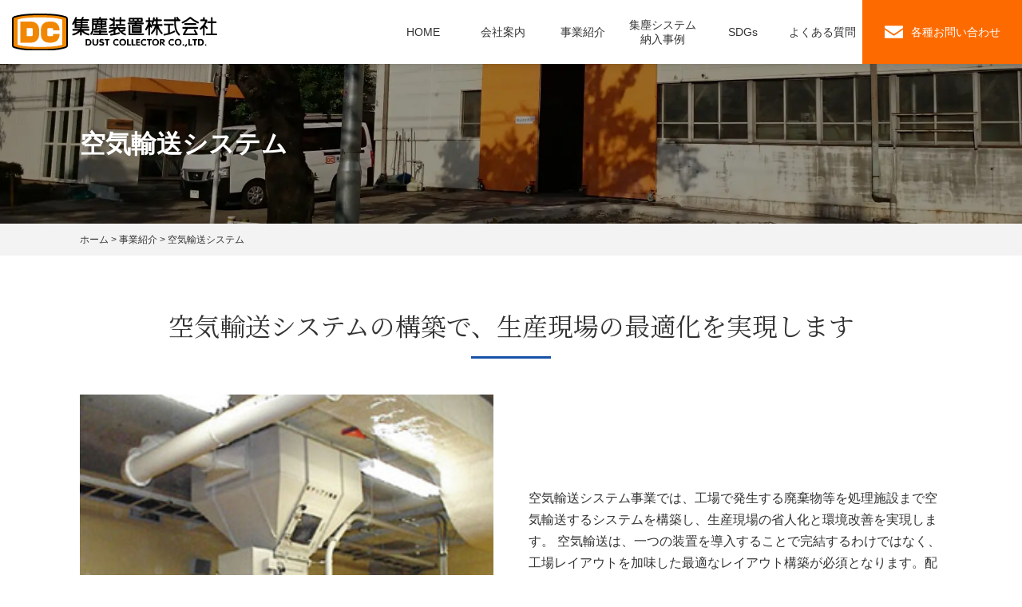

--- FILE ---
content_type: text/html; charset=UTF-8
request_url: https://www.ducoll.co.jp/product/pneumatic_conveying/
body_size: 11066
content:
<!DOCTYPE HTML>
<html dir="ltr" lang="ja" prefix="og: https://ogp.me/ns#">
<head>
<meta charset="UTF-8">
<meta name="viewport" content="width=device-width,initial-scale=1">
<meta http-equiv="X-UA-Compatible" content="IE=edge">
<meta name="format-detection" content="telephone=no">
<link rel="stylesheet" href="https://www.ducoll.co.jp/wp/wp-content/themes/boar_G/style.css">
<link rel="stylesheet" href="https://www.ducoll.co.jp/css/style.css">
<link rel="preconnect" href="https://fonts.googleapis.com">
<link rel="preconnect" href="https://fonts.gstatic.com" crossorigin>
<link rel="stylesheet" href="https://fonts.googleapis.com/css2?family=Noto+Serif+JP:wght@400;700&family=Literata:wght@700&family=Roboto+Condensed:wght@400;700&family=Raleway&display=swap">
<link rel="pingback" href="https://www.ducoll.co.jp/wp/xmlrpc.php" />
<script>
(function(){
  var html = document.getElementsByTagName('html')||[];
  html[0].classList.add('enable-javascript');
  window.addEventListener("load", function(){
    html[0].classList.add('window-load');
  }, false);
})();
</script>
<style>
html.enable-javascript #gnav_mm,
html.enable-javascript .keyvisual_lp{
  visibility: hidden;
}
html.enable-javascript.window-load #gnav_mm,
html.enable-javascript.window-load .keyvisual_lp{
  visibility: visible;
}
</style>

 
<title>空気輸送システム - 集塵装置株式会社</title>

		<!-- All in One SEO 4.9.1.1 - aioseo.com -->
	<meta name="description" content="空気輸送システムの構築で、生産現場の最適化を実現します 空気輸送は、一つの装置を導入することで完結するわけでは" />
	<meta name="robots" content="max-image-preview:large" />
	<link rel="canonical" href="https://www.ducoll.co.jp/product/pneumatic_conveying/" />
	<meta name="generator" content="All in One SEO (AIOSEO) 4.9.1.1" />
		<meta property="og:locale" content="ja_JP" />
		<meta property="og:site_name" content="集塵装置株式会社 - 集塵機・集塵装置等のメーカーとして、産業用集塵システム、空気輸送システム、油煙除去装置等の総合プラントのことなら集塵装置株式会社。" />
		<meta property="og:type" content="article" />
		<meta property="og:title" content="空気輸送システム - 集塵装置株式会社" />
		<meta property="og:description" content="空気輸送システムの構築で、生産現場の最適化を実現します 空気輸送は、一つの装置を導入することで完結するわけでは" />
		<meta property="og:url" content="https://www.ducoll.co.jp/product/pneumatic_conveying/" />
		<meta property="article:published_time" content="2021-06-25T06:05:21+00:00" />
		<meta property="article:modified_time" content="2023-02-22T06:14:47+00:00" />
		<meta name="twitter:card" content="summary" />
		<meta name="twitter:title" content="空気輸送システム - 集塵装置株式会社" />
		<meta name="twitter:description" content="空気輸送システムの構築で、生産現場の最適化を実現します 空気輸送は、一つの装置を導入することで完結するわけでは" />
		<script type="application/ld+json" class="aioseo-schema">
			{"@context":"https:\/\/schema.org","@graph":[{"@type":"BreadcrumbList","@id":"https:\/\/www.ducoll.co.jp\/product\/pneumatic_conveying\/#breadcrumblist","itemListElement":[{"@type":"ListItem","@id":"https:\/\/www.ducoll.co.jp#listItem","position":1,"name":"\u30db\u30fc\u30e0","item":"https:\/\/www.ducoll.co.jp","nextItem":{"@type":"ListItem","@id":"https:\/\/www.ducoll.co.jp\/product\/#listItem","name":"\u4e8b\u696d\u7d39\u4ecb"}},{"@type":"ListItem","@id":"https:\/\/www.ducoll.co.jp\/product\/#listItem","position":2,"name":"\u4e8b\u696d\u7d39\u4ecb","item":"https:\/\/www.ducoll.co.jp\/product\/","nextItem":{"@type":"ListItem","@id":"https:\/\/www.ducoll.co.jp\/product\/pneumatic_conveying\/#listItem","name":"\u7a7a\u6c17\u8f38\u9001\u30b7\u30b9\u30c6\u30e0"},"previousItem":{"@type":"ListItem","@id":"https:\/\/www.ducoll.co.jp#listItem","name":"\u30db\u30fc\u30e0"}},{"@type":"ListItem","@id":"https:\/\/www.ducoll.co.jp\/product\/pneumatic_conveying\/#listItem","position":3,"name":"\u7a7a\u6c17\u8f38\u9001\u30b7\u30b9\u30c6\u30e0","previousItem":{"@type":"ListItem","@id":"https:\/\/www.ducoll.co.jp\/product\/#listItem","name":"\u4e8b\u696d\u7d39\u4ecb"}}]},{"@type":"Organization","@id":"https:\/\/www.ducoll.co.jp\/#organization","name":"\u96c6\u5875\u88c5\u7f6e\u682a\u5f0f\u4f1a\u793e","description":"\u96c6\u5875\u6a5f\u30fb\u96c6\u5875\u88c5\u7f6e\u7b49\u306e\u30e1\u30fc\u30ab\u30fc\u3068\u3057\u3066\u3001\u7523\u696d\u7528\u96c6\u5875\u30b7\u30b9\u30c6\u30e0\u3001\u7a7a\u6c17\u8f38\u9001\u30b7\u30b9\u30c6\u30e0\u3001\u6cb9\u7159\u9664\u53bb\u88c5\u7f6e\u7b49\u306e\u7dcf\u5408\u30d7\u30e9\u30f3\u30c8\u306e\u3053\u3068\u306a\u3089\u96c6\u5875\u88c5\u7f6e\u682a\u5f0f\u4f1a\u793e\u3002","url":"https:\/\/www.ducoll.co.jp\/"},{"@type":"WebPage","@id":"https:\/\/www.ducoll.co.jp\/product\/pneumatic_conveying\/#webpage","url":"https:\/\/www.ducoll.co.jp\/product\/pneumatic_conveying\/","name":"\u7a7a\u6c17\u8f38\u9001\u30b7\u30b9\u30c6\u30e0 - \u96c6\u5875\u88c5\u7f6e\u682a\u5f0f\u4f1a\u793e","description":"\u7a7a\u6c17\u8f38\u9001\u30b7\u30b9\u30c6\u30e0\u306e\u69cb\u7bc9\u3067\u3001\u751f\u7523\u73fe\u5834\u306e\u6700\u9069\u5316\u3092\u5b9f\u73fe\u3057\u307e\u3059 \u7a7a\u6c17\u8f38\u9001\u306f\u3001\u4e00\u3064\u306e\u88c5\u7f6e\u3092\u5c0e\u5165\u3059\u308b\u3053\u3068\u3067\u5b8c\u7d50\u3059\u308b\u308f\u3051\u3067\u306f","inLanguage":"ja","isPartOf":{"@id":"https:\/\/www.ducoll.co.jp\/#website"},"breadcrumb":{"@id":"https:\/\/www.ducoll.co.jp\/product\/pneumatic_conveying\/#breadcrumblist"},"datePublished":"2021-06-25T15:05:21+09:00","dateModified":"2023-02-22T15:14:47+09:00"},{"@type":"WebSite","@id":"https:\/\/www.ducoll.co.jp\/#website","url":"https:\/\/www.ducoll.co.jp\/","name":"\u96c6\u5875\u88c5\u7f6e\u682a\u5f0f\u4f1a\u793e","description":"\u96c6\u5875\u6a5f\u30fb\u96c6\u5875\u88c5\u7f6e\u7b49\u306e\u30e1\u30fc\u30ab\u30fc\u3068\u3057\u3066\u3001\u7523\u696d\u7528\u96c6\u5875\u30b7\u30b9\u30c6\u30e0\u3001\u7a7a\u6c17\u8f38\u9001\u30b7\u30b9\u30c6\u30e0\u3001\u6cb9\u7159\u9664\u53bb\u88c5\u7f6e\u7b49\u306e\u7dcf\u5408\u30d7\u30e9\u30f3\u30c8\u306e\u3053\u3068\u306a\u3089\u96c6\u5875\u88c5\u7f6e\u682a\u5f0f\u4f1a\u793e\u3002","inLanguage":"ja","publisher":{"@id":"https:\/\/www.ducoll.co.jp\/#organization"}}]}
		</script>
		<!-- All in One SEO -->


<!-- Google Tag Manager for WordPress by gtm4wp.com -->
<script data-cfasync="false" data-pagespeed-no-defer>
	var gtm4wp_datalayer_name = "dataLayer";
	var dataLayer = dataLayer || [];
</script>
<!-- End Google Tag Manager for WordPress by gtm4wp.com --><link rel="alternate" type="application/rss+xml" title="集塵装置株式会社 &raquo; フィード" href="https://www.ducoll.co.jp/feed/" />
<link rel="alternate" type="application/rss+xml" title="集塵装置株式会社 &raquo; コメントフィード" href="https://www.ducoll.co.jp/comments/feed/" />
<link rel="alternate" title="oEmbed (JSON)" type="application/json+oembed" href="https://www.ducoll.co.jp/wp-json/oembed/1.0/embed?url=https%3A%2F%2Fwww.ducoll.co.jp%2Fproduct%2Fpneumatic_conveying%2F" />
<link rel="alternate" title="oEmbed (XML)" type="text/xml+oembed" href="https://www.ducoll.co.jp/wp-json/oembed/1.0/embed?url=https%3A%2F%2Fwww.ducoll.co.jp%2Fproduct%2Fpneumatic_conveying%2F&#038;format=xml" />
<style id='wp-img-auto-sizes-contain-inline-css' type='text/css'>
img:is([sizes=auto i],[sizes^="auto," i]){contain-intrinsic-size:3000px 1500px}
/*# sourceURL=wp-img-auto-sizes-contain-inline-css */
</style>
<style id='wp-emoji-styles-inline-css' type='text/css'>

	img.wp-smiley, img.emoji {
		display: inline !important;
		border: none !important;
		box-shadow: none !important;
		height: 1em !important;
		width: 1em !important;
		margin: 0 0.07em !important;
		vertical-align: -0.1em !important;
		background: none !important;
		padding: 0 !important;
	}
/*# sourceURL=wp-emoji-styles-inline-css */
</style>
<style id='classic-theme-styles-inline-css' type='text/css'>
/*! This file is auto-generated */
.wp-block-button__link{color:#fff;background-color:#32373c;border-radius:9999px;box-shadow:none;text-decoration:none;padding:calc(.667em + 2px) calc(1.333em + 2px);font-size:1.125em}.wp-block-file__button{background:#32373c;color:#fff;text-decoration:none}
/*# sourceURL=/wp-includes/css/classic-themes.min.css */
</style>
<link rel='stylesheet' id='contact-form-7-css' href='https://www.ducoll.co.jp/wp/wp-content/plugins/contact-form-7/includes/css/styles.css?ver=6.1.4' type='text/css' media='all' />
<link rel='stylesheet' id='slb_core-css' href='https://www.ducoll.co.jp/wp/wp-content/plugins/simple-lightbox/client/css/app.css?ver=2.9.4' type='text/css' media='all' />
<link rel='stylesheet' id='wp-pagenavi-css' href='https://www.ducoll.co.jp/wp/wp-content/plugins/wp-pagenavi/pagenavi-css.css?ver=2.70' type='text/css' media='all' />
<link rel="https://api.w.org/" href="https://www.ducoll.co.jp/wp-json/" /><link rel="alternate" title="JSON" type="application/json" href="https://www.ducoll.co.jp/wp-json/wp/v2/pages/39" /><link rel="EditURI" type="application/rsd+xml" title="RSD" href="https://www.ducoll.co.jp/wp/xmlrpc.php?rsd" />
<link rel='shortlink' href='https://www.ducoll.co.jp/?p=39' />
<link rel="icon" href="data:,">

<!-- Google Tag Manager for WordPress by gtm4wp.com -->
<!-- GTM Container placement set to manual -->
<script data-cfasync="false" data-pagespeed-no-defer type="text/javascript">
	var dataLayer_content = {"pagePostType":"page","pagePostType2":"single-page","pagePostAuthor":"itprobe"};
	dataLayer.push( dataLayer_content );
</script>
<script data-cfasync="false" data-pagespeed-no-defer type="text/javascript">
(function(w,d,s,l,i){w[l]=w[l]||[];w[l].push({'gtm.start':
new Date().getTime(),event:'gtm.js'});var f=d.getElementsByTagName(s)[0],
j=d.createElement(s),dl=l!='dataLayer'?'&l='+l:'';j.async=true;j.src=
'//www.googletagmanager.com/gtm.js?id='+i+dl;f.parentNode.insertBefore(j,f);
})(window,document,'script','dataLayer','GTM-M24X9JJ');
</script>
<!-- End Google Tag Manager for WordPress by gtm4wp.com --><link rel="canonical" href="https://www.ducoll.co.jp/product/pneumatic_conveying/">
<style id='global-styles-inline-css' type='text/css'>
:root{--wp--preset--aspect-ratio--square: 1;--wp--preset--aspect-ratio--4-3: 4/3;--wp--preset--aspect-ratio--3-4: 3/4;--wp--preset--aspect-ratio--3-2: 3/2;--wp--preset--aspect-ratio--2-3: 2/3;--wp--preset--aspect-ratio--16-9: 16/9;--wp--preset--aspect-ratio--9-16: 9/16;--wp--preset--color--black: #000000;--wp--preset--color--cyan-bluish-gray: #abb8c3;--wp--preset--color--white: #ffffff;--wp--preset--color--pale-pink: #f78da7;--wp--preset--color--vivid-red: #cf2e2e;--wp--preset--color--luminous-vivid-orange: #ff6900;--wp--preset--color--luminous-vivid-amber: #fcb900;--wp--preset--color--light-green-cyan: #7bdcb5;--wp--preset--color--vivid-green-cyan: #00d084;--wp--preset--color--pale-cyan-blue: #8ed1fc;--wp--preset--color--vivid-cyan-blue: #0693e3;--wp--preset--color--vivid-purple: #9b51e0;--wp--preset--gradient--vivid-cyan-blue-to-vivid-purple: linear-gradient(135deg,rgb(6,147,227) 0%,rgb(155,81,224) 100%);--wp--preset--gradient--light-green-cyan-to-vivid-green-cyan: linear-gradient(135deg,rgb(122,220,180) 0%,rgb(0,208,130) 100%);--wp--preset--gradient--luminous-vivid-amber-to-luminous-vivid-orange: linear-gradient(135deg,rgb(252,185,0) 0%,rgb(255,105,0) 100%);--wp--preset--gradient--luminous-vivid-orange-to-vivid-red: linear-gradient(135deg,rgb(255,105,0) 0%,rgb(207,46,46) 100%);--wp--preset--gradient--very-light-gray-to-cyan-bluish-gray: linear-gradient(135deg,rgb(238,238,238) 0%,rgb(169,184,195) 100%);--wp--preset--gradient--cool-to-warm-spectrum: linear-gradient(135deg,rgb(74,234,220) 0%,rgb(151,120,209) 20%,rgb(207,42,186) 40%,rgb(238,44,130) 60%,rgb(251,105,98) 80%,rgb(254,248,76) 100%);--wp--preset--gradient--blush-light-purple: linear-gradient(135deg,rgb(255,206,236) 0%,rgb(152,150,240) 100%);--wp--preset--gradient--blush-bordeaux: linear-gradient(135deg,rgb(254,205,165) 0%,rgb(254,45,45) 50%,rgb(107,0,62) 100%);--wp--preset--gradient--luminous-dusk: linear-gradient(135deg,rgb(255,203,112) 0%,rgb(199,81,192) 50%,rgb(65,88,208) 100%);--wp--preset--gradient--pale-ocean: linear-gradient(135deg,rgb(255,245,203) 0%,rgb(182,227,212) 50%,rgb(51,167,181) 100%);--wp--preset--gradient--electric-grass: linear-gradient(135deg,rgb(202,248,128) 0%,rgb(113,206,126) 100%);--wp--preset--gradient--midnight: linear-gradient(135deg,rgb(2,3,129) 0%,rgb(40,116,252) 100%);--wp--preset--font-size--small: 13px;--wp--preset--font-size--medium: 20px;--wp--preset--font-size--large: 36px;--wp--preset--font-size--x-large: 42px;--wp--preset--spacing--20: 0.44rem;--wp--preset--spacing--30: 0.67rem;--wp--preset--spacing--40: 1rem;--wp--preset--spacing--50: 1.5rem;--wp--preset--spacing--60: 2.25rem;--wp--preset--spacing--70: 3.38rem;--wp--preset--spacing--80: 5.06rem;--wp--preset--shadow--natural: 6px 6px 9px rgba(0, 0, 0, 0.2);--wp--preset--shadow--deep: 12px 12px 50px rgba(0, 0, 0, 0.4);--wp--preset--shadow--sharp: 6px 6px 0px rgba(0, 0, 0, 0.2);--wp--preset--shadow--outlined: 6px 6px 0px -3px rgb(255, 255, 255), 6px 6px rgb(0, 0, 0);--wp--preset--shadow--crisp: 6px 6px 0px rgb(0, 0, 0);}:where(.is-layout-flex){gap: 0.5em;}:where(.is-layout-grid){gap: 0.5em;}body .is-layout-flex{display: flex;}.is-layout-flex{flex-wrap: wrap;align-items: center;}.is-layout-flex > :is(*, div){margin: 0;}body .is-layout-grid{display: grid;}.is-layout-grid > :is(*, div){margin: 0;}:where(.wp-block-columns.is-layout-flex){gap: 2em;}:where(.wp-block-columns.is-layout-grid){gap: 2em;}:where(.wp-block-post-template.is-layout-flex){gap: 1.25em;}:where(.wp-block-post-template.is-layout-grid){gap: 1.25em;}.has-black-color{color: var(--wp--preset--color--black) !important;}.has-cyan-bluish-gray-color{color: var(--wp--preset--color--cyan-bluish-gray) !important;}.has-white-color{color: var(--wp--preset--color--white) !important;}.has-pale-pink-color{color: var(--wp--preset--color--pale-pink) !important;}.has-vivid-red-color{color: var(--wp--preset--color--vivid-red) !important;}.has-luminous-vivid-orange-color{color: var(--wp--preset--color--luminous-vivid-orange) !important;}.has-luminous-vivid-amber-color{color: var(--wp--preset--color--luminous-vivid-amber) !important;}.has-light-green-cyan-color{color: var(--wp--preset--color--light-green-cyan) !important;}.has-vivid-green-cyan-color{color: var(--wp--preset--color--vivid-green-cyan) !important;}.has-pale-cyan-blue-color{color: var(--wp--preset--color--pale-cyan-blue) !important;}.has-vivid-cyan-blue-color{color: var(--wp--preset--color--vivid-cyan-blue) !important;}.has-vivid-purple-color{color: var(--wp--preset--color--vivid-purple) !important;}.has-black-background-color{background-color: var(--wp--preset--color--black) !important;}.has-cyan-bluish-gray-background-color{background-color: var(--wp--preset--color--cyan-bluish-gray) !important;}.has-white-background-color{background-color: var(--wp--preset--color--white) !important;}.has-pale-pink-background-color{background-color: var(--wp--preset--color--pale-pink) !important;}.has-vivid-red-background-color{background-color: var(--wp--preset--color--vivid-red) !important;}.has-luminous-vivid-orange-background-color{background-color: var(--wp--preset--color--luminous-vivid-orange) !important;}.has-luminous-vivid-amber-background-color{background-color: var(--wp--preset--color--luminous-vivid-amber) !important;}.has-light-green-cyan-background-color{background-color: var(--wp--preset--color--light-green-cyan) !important;}.has-vivid-green-cyan-background-color{background-color: var(--wp--preset--color--vivid-green-cyan) !important;}.has-pale-cyan-blue-background-color{background-color: var(--wp--preset--color--pale-cyan-blue) !important;}.has-vivid-cyan-blue-background-color{background-color: var(--wp--preset--color--vivid-cyan-blue) !important;}.has-vivid-purple-background-color{background-color: var(--wp--preset--color--vivid-purple) !important;}.has-black-border-color{border-color: var(--wp--preset--color--black) !important;}.has-cyan-bluish-gray-border-color{border-color: var(--wp--preset--color--cyan-bluish-gray) !important;}.has-white-border-color{border-color: var(--wp--preset--color--white) !important;}.has-pale-pink-border-color{border-color: var(--wp--preset--color--pale-pink) !important;}.has-vivid-red-border-color{border-color: var(--wp--preset--color--vivid-red) !important;}.has-luminous-vivid-orange-border-color{border-color: var(--wp--preset--color--luminous-vivid-orange) !important;}.has-luminous-vivid-amber-border-color{border-color: var(--wp--preset--color--luminous-vivid-amber) !important;}.has-light-green-cyan-border-color{border-color: var(--wp--preset--color--light-green-cyan) !important;}.has-vivid-green-cyan-border-color{border-color: var(--wp--preset--color--vivid-green-cyan) !important;}.has-pale-cyan-blue-border-color{border-color: var(--wp--preset--color--pale-cyan-blue) !important;}.has-vivid-cyan-blue-border-color{border-color: var(--wp--preset--color--vivid-cyan-blue) !important;}.has-vivid-purple-border-color{border-color: var(--wp--preset--color--vivid-purple) !important;}.has-vivid-cyan-blue-to-vivid-purple-gradient-background{background: var(--wp--preset--gradient--vivid-cyan-blue-to-vivid-purple) !important;}.has-light-green-cyan-to-vivid-green-cyan-gradient-background{background: var(--wp--preset--gradient--light-green-cyan-to-vivid-green-cyan) !important;}.has-luminous-vivid-amber-to-luminous-vivid-orange-gradient-background{background: var(--wp--preset--gradient--luminous-vivid-amber-to-luminous-vivid-orange) !important;}.has-luminous-vivid-orange-to-vivid-red-gradient-background{background: var(--wp--preset--gradient--luminous-vivid-orange-to-vivid-red) !important;}.has-very-light-gray-to-cyan-bluish-gray-gradient-background{background: var(--wp--preset--gradient--very-light-gray-to-cyan-bluish-gray) !important;}.has-cool-to-warm-spectrum-gradient-background{background: var(--wp--preset--gradient--cool-to-warm-spectrum) !important;}.has-blush-light-purple-gradient-background{background: var(--wp--preset--gradient--blush-light-purple) !important;}.has-blush-bordeaux-gradient-background{background: var(--wp--preset--gradient--blush-bordeaux) !important;}.has-luminous-dusk-gradient-background{background: var(--wp--preset--gradient--luminous-dusk) !important;}.has-pale-ocean-gradient-background{background: var(--wp--preset--gradient--pale-ocean) !important;}.has-electric-grass-gradient-background{background: var(--wp--preset--gradient--electric-grass) !important;}.has-midnight-gradient-background{background: var(--wp--preset--gradient--midnight) !important;}.has-small-font-size{font-size: var(--wp--preset--font-size--small) !important;}.has-medium-font-size{font-size: var(--wp--preset--font-size--medium) !important;}.has-large-font-size{font-size: var(--wp--preset--font-size--large) !important;}.has-x-large-font-size{font-size: var(--wp--preset--font-size--x-large) !important;}
/*# sourceURL=global-styles-inline-css */
</style>
</head>

<body class="wp-singular page-template-default page page-id-39 page-parent page-child parent-pageid-16 wp-theme-boar_G">

<!-- GTM Container placement set to manual -->
<!-- Google Tag Manager (noscript) -->
				<noscript><iframe src="https://www.googletagmanager.com/ns.html?id=GTM-M24X9JJ" height="0" width="0" style="display:none;visibility:hidden" aria-hidden="true"></iframe></noscript>
<!-- End Google Tag Manager (noscript) --><div id="screen">
<header class="header">
<div class="logo"><a href="https://www.ducoll.co.jp"><img src="https://www.ducoll.co.jp/images/common/logo.svg" width="276" height="49" alt="集塵装置株式会社"/></a></div>

<nav class="gnav_pc">
<ul>
<li><a href="https://www.ducoll.co.jp">HOME</a></li>
<li class="relative toggle"><a>会社案内</a>
	<ul class="child block">
			<li class="opa"><a href="https://www.ducoll.co.jp/company/history/">会社概要・沿革</a></li>
			<li class="opa"><a href="https://www.ducoll.co.jp/company/environment/">環境への取り組み</a></li>
			<li class="opa"><a href="https://www.ducoll.co.jp/company/reason/">選ばれる理由</a></li>
			<li class="opa"><a href="https://www.ducoll.co.jp/recruit/" target="_blank" rel="noopener">採用情報</a></li>
			<li class="opa"><a href="https://www.ducoll.co.jp/company/access/">アクセス</a></li>
	</ul>
</li>
<li class="relative toggle"><a href="https://www.ducoll.co.jp/product/">事業紹介</a>
		<ul class="child block">
			<li class="opa"><a href="https://www.ducoll.co.jp/product/factory/">集塵システム事業</a></li>
			<li class="opa"><a href="https://www.ducoll.co.jp/product/pneumatic_conveying/">空気輸送システム事業</a></li>
			<li class="opa"><a href="https://www.ducoll.co.jp/product/maintenance/">装置メンテナンス事業</a></li>
		</ul>	
</li>
<li><a href="https://www.ducoll.co.jp/works/">集塵システム<br>納入事例</a></li>
<li><a href="https://www.ducoll.co.jp/sdgs/">SDGs</a></li>
<li><a href="https://www.ducoll.co.jp/faq/">よくある質問</a></li>
<li><a class="top_contact" href="https://www.ducoll.co.jp/inquiry/"><img src="https://www.ducoll.co.jp/images/common/mail.svg" width="23" height="16" alt=""/>各種お問い合わせ</a></li>
</ul>
<!-- / #gnav_pc --></nav>
<!-- / #header --></header>
	
<nav id="gnav_mm">
<div class="sub_title">
<div class="logo"><a href="https://www.ducoll.co.jp"><img src="https://www.ducoll.co.jp/images/common/logo.svg" width="276" height="49" alt="集塵装置株式会社"/></a></div>
</div>
<a class="sp_top_contact" href="https://www.ducoll.co.jp/contact/"><img src="https://www.ducoll.co.jp/images/common/mail.svg" width="23" height="16" alt="お問い合わせ"/></a>
<ul>
<li><a href="https://www.ducoll.co.jp">HOME</a></li>
<li><a>会社案内</a>
<ul>
	<li><a href="https://www.ducoll.co.jp/company/history/">会社概要・沿革</a></li>
	<li><a href="https://www.ducoll.co.jp/company/environment/">環境への取り組み</a></li>
	<li><a href="https://www.ducoll.co.jp/company/reason/">選ばれる理由</a></li>
	<li><a href="https://www.ducoll.co.jp/recruit/" target="_blank" rel="noopener">採用情報</a></li>
	<li><a href="https://www.ducoll.co.jp/company/access/">アクセス</a></li>
</ul>	
</li>
<li><a href="https://www.ducoll.co.jp/product/">事業紹介</a>
<ul>
	<li><a href="https://www.ducoll.co.jp/product/factory/">集塵システム事業</a></li>
	<li><a href="https://www.ducoll.co.jp/product/pneumatic_conveying/">空気輸送システム事業</a></li>
	<li><a href="https://www.ducoll.co.jp/product/maintenance/">装置メンテナンス事業</a></li>
</ul>	
</li>
<li><a href="https://www.ducoll.co.jp/works/">集塵システム<br class="pc_only">納入事例</a></li>
<li><a href="https://www.ducoll.co.jp/sdgs/">SDGs</a></li>
<li><a href="https://www.ducoll.co.jp/faq/">よくある質問</a></li>
<li><a href="https://www.ducoll.co.jp/inquiry/"><img src="https://www.ducoll.co.jp/images/common/mail.svg" width="23" height="16" alt=""/>各種お問い合わせ</a></li>
</ul>
<!-- / #gnav_mm --></nav>

<div class="side"><a href="https://www.ducoll.co.jp/catalogue/">製品カタログ</a><a href="https://www.ducoll.co.jp/inquiry/">お問い合わせ</a></div>

<div class="maker_keyvisual">
<picture>
    <source srcset="https://www.ducoll.co.jp/images/common/main.webp" width="1920" height="250" media="(min-width: 768px)">    
    <img src="https://www.ducoll.co.jp/images/common/main_s.webp" width="768" height="100" alt=""/>
</picture>    
	<h1 class="page_main_title">空気輸送システム</h1>
</div>

	
<div class="breadcrumbs" typeof="BreadcrumbList" vocab="https://schema.org/">
<p><!-- Breadcrumb NavXT 7.5.0 -->
<span property="itemListElement" typeof="ListItem"><a property="item" typeof="WebPage" title="Go to 集塵装置株式会社." href="https://www.ducoll.co.jp" class="home" ><span property="name">ホーム</span></a><meta property="position" content="1"></span> &gt; <span property="itemListElement" typeof="ListItem"><a property="item" typeof="WebPage" title="Go to 事業紹介." href="https://www.ducoll.co.jp/product/" class="post post-page" ><span property="name">事業紹介</span></a><meta property="position" content="2"></span> &gt; <span property="itemListElement" typeof="ListItem"><span property="name" class="post post-page current-item">空気輸送システム</span><meta property="url" content="https://www.ducoll.co.jp/product/pneumatic_conveying/"><meta property="position" content="3"></span></p>
<!-- / #breadcrumbs --></div>

	
<div id="container">
<main>




<div class="post mt60" id="post-39">

<div class="content sp_mb40 tb_mb80">
<h2 class="title_type03">空気輸送システムの構築で、生産現場の最適化を実現します</h2>
<ul class="top_harf_block">
 	<li><img decoding="async" src="https://www.ducoll.co.jp/images/product/pneumatic_conveying01.jpg" alt=""></li>
 	<li>空気輸送システム事業では、工場で発生する廃棄物等を処理施設まで空気輸送するシステムを構築し、生産現場の省人化と環境改善を実現します。
空気輸送は、一つの装置を導入することで完結するわけではなく、工場レイアウトを加味した最適なレイアウト構築が必須となります。配管の取り回し、保守管理の容易さ等、システム全体からアフターフォローを視野に入れたノウハウや知見が必要になります。
総合プラントメーカーとして活動してきた当社だからこそ、生産性を最大限高める空気輸送システムの構築が可能です。皆様の課題を解決できるサービス提供を行うことをお約束します。</li>
</ul>
</div>
<div class="content sp_mb40 tb_mb80">
<h2 class="title_type03">当社の空気輸送システム</h2>
<ul class="product_fourth_block">
<li><a href="https://www.ducoll.co.jp/product/pneumatic_conveying/in_pneumatic_conveying01/"><p>不定形物空気輸送装置</p><img decoding="async" src="https://www.ducoll.co.jp/images/product/pneumatic_conveying/img01.jpg" alt=""/></a></li>
<li><a href="https://www.ducoll.co.jp/product/pneumatic_conveying/in_pneumatic_conveying02/"><p>紙片処理装置</p><img decoding="async" src="https://www.ducoll.co.jp/images/product/pneumatic_conveying/img02.jpg" alt=""/></a></li>
</ul>
</div>


<div class="banner00"><a href="https://www.ducoll.co.jp/catalogue/" rel="noopener"><img decoding="async" src="https://www.ducoll.co.jp/images/common/banner01-2.png" alt="空気輸送システムのカタログダウンロードはこちら"></a></div>
<div class="banner01"><a href="http://kuukiyusou.com/" target="_blank" rel="noopener"><img decoding="async" src="https://www.ducoll.co.jp/images/common/banner02.png" alt="空気輸送搬送装置.com"></a></div><!-- / #post-39 .post --></div>


</main>

<div class="container-footer">
	<p class="textc mb20">お問い合わせ・ご相談は、電話またはメールフォームより承ります。</p>
	<ul class="f_harf_block">
	<li class="f_tel"><a href="tel:0339383711"><img class="mr10" src="https://www.ducoll.co.jp/images/common/tel.svg" width="24" height="31" alt=""/>03-3938-3711</a><p>FAX：03-3938-3716<br><span>受付時間 平日8:00～17:00</span></p></li>
	<li><a href="https://www.ducoll.co.jp/inquiry/">
	<div class="mail_block"><img class="mr10" src="https://www.ducoll.co.jp/images/common/mail.svg" width="23" height="16" alt=""/> お問い合わせメールフォーム</div></a></li>
	</ul>
</div>

<a id="pageTop" href="#screen"><img src="https://www.ducoll.co.jp/images/common/yajirusi.svg" width="24" height="24" alt=""/></a>
<footer class="footer" role="contentinfo">
<div class="footer_inner">

<div class="f_nav">
	<ul>
		<li><a class="f_shikaku" href="https://www.ducoll.co.jp/company/history/">会社案内</a></li>
		<li><a class="f_line" href="https://www.ducoll.co.jp/company/history/">会社概要・沿革</a></li>
		<li><a class="f_line" href="https://www.ducoll.co.jp/company/environment/">環境への取り組み</a></li>
		<li><a class="f_line" href="https://www.ducoll.co.jp/company/reason/">選ばれる理由</a></li>
		<li><a class="f_line" href="https://www.ducoll.co.jp/recruit/" target="_blank" rel="noopener">採用情報</a></li>
		<li><a class="f_line" href="https://www.ducoll.co.jp/company/access/">アクセス</a></li>
	</ul>
	<ul>
		<li><a class="f_shikaku" href="https://www.ducoll.co.jp/product/">事業紹介</a></li>
		<li><a class="f_line" href="https://www.ducoll.co.jp/product/factory/">集塵システム</a></li>
		<li><a class="f_line" href="https://www.ducoll.co.jp/product/pneumatic_conveying/">空気輸送システム</a></li>
		<li><a class="f_line" href="https://www.ducoll.co.jp/product/maintenance/">装置メンテナンス</a></li>
	</ul>
	<ul>
		<li><a class="f_shikaku" href="https://www.ducoll.co.jp/works/">集塵システム納入事例</a></li>
		<li><a class="f_line" href="https://www.ducoll.co.jp/works/dust_collection/">集塵物から探す</a></li>
		<li><a class="f_line" href="https://www.ducoll.co.jp/works/needs/">お悩み・ニーズ</a></li>
		<li><a class="f_line" href="https://www.ducoll.co.jp/works/target/">集塵対象機器から探す</a></li>
		<li><a class="f_line" href="https://www.ducoll.co.jp/works/type/">集塵機の種類から探す</a></li>
	</ul>
	<ul>
		<!--<li><a class="f_shikaku" href="/topics/">トピックス</a></li>-->
		<li><a class="f_shikaku" href="https://www.ducoll.co.jp/catalogue/">製品カタログ</a></li>
		<li><a class="f_shikaku" href="https://www.ducoll.co.jp/sdgs/">SDGsへの取り組み</a></li>
	</ul>
		<ul>
		<li><a class="f_shikaku" href="https://www.ducoll.co.jp/faq/">よくある質問</a></li>		
		<li><a class="f_shikaku" href="https://www.ducoll.co.jp/privacy_policy/">プライバシーポリシー</a></li>
		<li><a class="f_shikaku" href="https://www.ducoll.co.jp/sitemap/">サイトマップ</a></li>
		<li><a class="f_shikaku" href="https://www.ducoll.co.jp/inquiry/">お問い合わせ</a></li>

	</ul>
</div>
</div>
<div class="address">
<div class="f_logo"><a href="https://www.ducoll.co.jp"><img src="https://www.ducoll.co.jp/images/common/logo.svg" width="276" height="49" alt="集塵装置株式会社"/></a></div>
<div><p>〒175-0081　東京都板橋区新河岸2-6-8</p><p class="fsize16"><a href="tel:0339383711">TEL：03-3938-3711</a>　FAX：03-3938-3716</p></div>
</div>
<p class="f_bottom">&copy; DUST COLLECTOR CO.,LTD.</p>
<!-- / #footer --></footer>
<!-- / #screen --></div>
<script type="speculationrules">
{"prefetch":[{"source":"document","where":{"and":[{"href_matches":"/*"},{"not":{"href_matches":["/wp/wp-*.php","/wp/wp-admin/*","/wp/wp-content/uploads/*","/wp/wp-content/*","/wp/wp-content/plugins/*","/wp/wp-content/themes/boar_G/*","/*\\?(.+)"]}},{"not":{"selector_matches":"a[rel~=\"nofollow\"]"}},{"not":{"selector_matches":".no-prefetch, .no-prefetch a"}}]},"eagerness":"conservative"}]}
</script>
<script type="text/javascript" id="flying-scripts">const loadScriptsTimer=setTimeout(loadScripts,5*1000);const userInteractionEvents=['click', 'mousemove', 'keydown', 'touchstart', 'touchmove', 'wheel'];userInteractionEvents.forEach(function(event){window.addEventListener(event,triggerScriptLoader,{passive:!0})});function triggerScriptLoader(){loadScripts();clearTimeout(loadScriptsTimer);userInteractionEvents.forEach(function(event){window.removeEventListener(event,triggerScriptLoader,{passive:!0})})}
function loadScripts(){document.querySelectorAll("script[data-type='lazy']").forEach(function(elem){elem.setAttribute("src",elem.getAttribute("data-src"))})}</script>
    <script type="text/javascript" src="https://www.ducoll.co.jp/wp/wp-includes/js/jquery/jquery.min.js?ver=3.7.1" id="jquery-core-js"></script>
<script type="text/javascript" src="https://www.ducoll.co.jp/wp/wp-includes/js/comment-reply.min.js?ver=6.9" id="comment-reply-js" async="async" data-wp-strategy="async" fetchpriority="low"></script>
<script type="module"  src="https://www.ducoll.co.jp/wp/wp-content/plugins/all-in-one-seo-pack/dist/Lite/assets/table-of-contents.95d0dfce.js?ver=4.9.1.1" id="aioseo/js/src/vue/standalone/blocks/table-of-contents/frontend.js-js"></script>
<script type="text/javascript" src="https://www.ducoll.co.jp/wp/wp-includes/js/dist/hooks.min.js?ver=dd5603f07f9220ed27f1" id="wp-hooks-js"></script>
<script type="text/javascript" src="https://www.ducoll.co.jp/wp/wp-includes/js/dist/i18n.min.js?ver=c26c3dc7bed366793375" id="wp-i18n-js"></script>
<script type="text/javascript" id="wp-i18n-js-after">
/* <![CDATA[ */
wp.i18n.setLocaleData( { 'text direction\u0004ltr': [ 'ltr' ] } );
//# sourceURL=wp-i18n-js-after
/* ]]> */
</script>
<script type="text/javascript" src="https://www.ducoll.co.jp/wp/wp-content/plugins/contact-form-7/includes/swv/js/index.js?ver=6.1.4" id="swv-js"></script>
<script type="text/javascript" id="contact-form-7-js-translations">
/* <![CDATA[ */
( function( domain, translations ) {
	var localeData = translations.locale_data[ domain ] || translations.locale_data.messages;
	localeData[""].domain = domain;
	wp.i18n.setLocaleData( localeData, domain );
} )( "contact-form-7", {"translation-revision-date":"2025-11-30 08:12:23+0000","generator":"GlotPress\/4.0.3","domain":"messages","locale_data":{"messages":{"":{"domain":"messages","plural-forms":"nplurals=1; plural=0;","lang":"ja_JP"},"This contact form is placed in the wrong place.":["\u3053\u306e\u30b3\u30f3\u30bf\u30af\u30c8\u30d5\u30a9\u30fc\u30e0\u306f\u9593\u9055\u3063\u305f\u4f4d\u7f6e\u306b\u7f6e\u304b\u308c\u3066\u3044\u307e\u3059\u3002"],"Error:":["\u30a8\u30e9\u30fc:"]}},"comment":{"reference":"includes\/js\/index.js"}} );
//# sourceURL=contact-form-7-js-translations
/* ]]> */
</script>
<script type="text/javascript" id="contact-form-7-js-before">
/* <![CDATA[ */
var wpcf7 = {
    "api": {
        "root": "https:\/\/www.ducoll.co.jp\/wp-json\/",
        "namespace": "contact-form-7\/v1"
    }
};
//# sourceURL=contact-form-7-js-before
/* ]]> */
</script>
<script type="text/javascript" src="https://www.ducoll.co.jp/wp/wp-content/plugins/contact-form-7/includes/js/index.js?ver=6.1.4" id="contact-form-7-js"></script>
<script id="wp-emoji-settings" type="application/json">
{"baseUrl":"https://s.w.org/images/core/emoji/17.0.2/72x72/","ext":".png","svgUrl":"https://s.w.org/images/core/emoji/17.0.2/svg/","svgExt":".svg","source":{"concatemoji":"https://www.ducoll.co.jp/wp/wp-includes/js/wp-emoji-release.min.js?ver=6.9"}}
</script>
<script type="module">
/* <![CDATA[ */
/*! This file is auto-generated */
const a=JSON.parse(document.getElementById("wp-emoji-settings").textContent),o=(window._wpemojiSettings=a,"wpEmojiSettingsSupports"),s=["flag","emoji"];function i(e){try{var t={supportTests:e,timestamp:(new Date).valueOf()};sessionStorage.setItem(o,JSON.stringify(t))}catch(e){}}function c(e,t,n){e.clearRect(0,0,e.canvas.width,e.canvas.height),e.fillText(t,0,0);t=new Uint32Array(e.getImageData(0,0,e.canvas.width,e.canvas.height).data);e.clearRect(0,0,e.canvas.width,e.canvas.height),e.fillText(n,0,0);const a=new Uint32Array(e.getImageData(0,0,e.canvas.width,e.canvas.height).data);return t.every((e,t)=>e===a[t])}function p(e,t){e.clearRect(0,0,e.canvas.width,e.canvas.height),e.fillText(t,0,0);var n=e.getImageData(16,16,1,1);for(let e=0;e<n.data.length;e++)if(0!==n.data[e])return!1;return!0}function u(e,t,n,a){switch(t){case"flag":return n(e,"\ud83c\udff3\ufe0f\u200d\u26a7\ufe0f","\ud83c\udff3\ufe0f\u200b\u26a7\ufe0f")?!1:!n(e,"\ud83c\udde8\ud83c\uddf6","\ud83c\udde8\u200b\ud83c\uddf6")&&!n(e,"\ud83c\udff4\udb40\udc67\udb40\udc62\udb40\udc65\udb40\udc6e\udb40\udc67\udb40\udc7f","\ud83c\udff4\u200b\udb40\udc67\u200b\udb40\udc62\u200b\udb40\udc65\u200b\udb40\udc6e\u200b\udb40\udc67\u200b\udb40\udc7f");case"emoji":return!a(e,"\ud83e\u1fac8")}return!1}function f(e,t,n,a){let r;const o=(r="undefined"!=typeof WorkerGlobalScope&&self instanceof WorkerGlobalScope?new OffscreenCanvas(300,150):document.createElement("canvas")).getContext("2d",{willReadFrequently:!0}),s=(o.textBaseline="top",o.font="600 32px Arial",{});return e.forEach(e=>{s[e]=t(o,e,n,a)}),s}function r(e){var t=document.createElement("script");t.src=e,t.defer=!0,document.head.appendChild(t)}a.supports={everything:!0,everythingExceptFlag:!0},new Promise(t=>{let n=function(){try{var e=JSON.parse(sessionStorage.getItem(o));if("object"==typeof e&&"number"==typeof e.timestamp&&(new Date).valueOf()<e.timestamp+604800&&"object"==typeof e.supportTests)return e.supportTests}catch(e){}return null}();if(!n){if("undefined"!=typeof Worker&&"undefined"!=typeof OffscreenCanvas&&"undefined"!=typeof URL&&URL.createObjectURL&&"undefined"!=typeof Blob)try{var e="postMessage("+f.toString()+"("+[JSON.stringify(s),u.toString(),c.toString(),p.toString()].join(",")+"));",a=new Blob([e],{type:"text/javascript"});const r=new Worker(URL.createObjectURL(a),{name:"wpTestEmojiSupports"});return void(r.onmessage=e=>{i(n=e.data),r.terminate(),t(n)})}catch(e){}i(n=f(s,u,c,p))}t(n)}).then(e=>{for(const n in e)a.supports[n]=e[n],a.supports.everything=a.supports.everything&&a.supports[n],"flag"!==n&&(a.supports.everythingExceptFlag=a.supports.everythingExceptFlag&&a.supports[n]);var t;a.supports.everythingExceptFlag=a.supports.everythingExceptFlag&&!a.supports.flag,a.supports.everything||((t=a.source||{}).concatemoji?r(t.concatemoji):t.wpemoji&&t.twemoji&&(r(t.twemoji),r(t.wpemoji)))});
//# sourceURL=https://www.ducoll.co.jp/wp/wp-includes/js/wp-emoji-loader.min.js
/* ]]> */
</script>
<script type="text/javascript" id="slb_context">/* <![CDATA[ */if ( !!window.jQuery ) {(function($){$(document).ready(function(){if ( !!window.SLB ) { {$.extend(SLB, {"context":["public","user_guest"]});} }})})(jQuery);}/* ]]> */</script>
<script src="https://www.ducoll.co.jp/js/smoothScroll.js"></script>
<script src="https://www.ducoll.co.jp/js/pagetop.js"></script>
<script src="https://cdnjs.cloudflare.com/ajax/libs/object-fit-images/3.2.3/ofi.js"></script>
<script>
  objectFitImages();
</script>
<script src="https://www.ducoll.co.jp/js/jquery.meanmenu.js"></script>
<script>
jQuery(document).ready(function () {
    jQuery('#gnav_mm').meanmenu();
});
</script>

<script>
const toaru = jQuery("#container").offset().top;
if (!matchMedia('only screen and (max-width: 767px)').matches) {
jQuery(window).on('scroll',function(){
    winScrollTop = jQuery(this).scrollTop();
    if (winScrollTop >= toaru) {
        jQuery(".side").fadeIn();
    } else {
       jQuery(".side").fadeOut();
    }
    startPos = winScrollTop;
});
}
</script>
<script>
jQuery(function(){
    jQuery('.toggle').hover(function(){
        jQuery("ul:not(:animated)", this).slideDown();
    }, function(){
        jQuery("ul.child",this).slideUp();
    });
});
</script>

<!--
<script src="https://ajaxzip3.github.io/ajaxzip3.js" charset="UTF-8"></script>
<script>
jQuery(function(){
	jQuery('#zip').keyup(function(event){
		AjaxZip3.zip2addr(this,'','your-pref','your-address1');
		return false;
	})
})
</script>

<script>
document.addEventListener( 'wpcf7mailsent', function( event ) {
    location = '/inquiry/thanks/';
}, false );
</script>

<script>
document.addEventListener( 'wpcf7mailsent', function( event ) {
    location = '/catalogue/download/';
}, false );
</script>
-->



<script>
jQuery(function(){
    jQuery('.gnav_pc ul li').hover(function(){
        jQuery("ul:not(:animated)", this).slideDown();
    }, function(){
        jQuery("ul.dropdwn_menu",this).slideUp();
    });
});
</script>


<script>
var ua = navigator.userAgent.toLowerCase();
var isMobile = /iphone/.test(ua)||/android(.+)?mobile/.test(ua);

if (!isMobile) {
    jQuery('a[href^="tel:"]').on('click', function(e) {
        e.preventDefault();
    });
}</script>

</body>
</html>

--- FILE ---
content_type: text/css
request_url: https://www.ducoll.co.jp/css/style.css
body_size: 28270
content:
@charset "UTF-8";
/* style.scss */
/* normalize.scss */
/* ==========================================================================
   HTML5 display definitions
   ========================================================================== */
/*
 * Corrects `block` display not defined in IE6/7/8/9 & FF3.
 */
article,
aside,
details,
figcaption,
figure,
footer,
header,
hgroup,
nav,
section,
summary {
  display: block; }

/*
 * Corrects `inline-block` display not defined in IE6/7/8/9 & FF3.
 */
audio,
canvas,
video {
  display: inline-block; }

/*
 * Prevents modern browsers from displaying `audio` without controls.
 * Remove excess height in iOS5 devices.
 */
audio:not([controls]) {
  display: none;
  height: 0; }

/*
 * Addresses styling for `hidden` attribute not present in IE7/8/9, FF3, S4.
 * Known issue: no IE6 support.
 */
[hidden] {
  display: none; }

/* ==========================================================================
   Base
   ========================================================================== */
/*
 * 1. Corrects text resizing oddly in IE6/7 when body `font-size` is set using
 *    `em` units.
 * 2. Prevents iOS text size adjust after orientation change, without disabling
 *    user zoom.
 */
html {
  font-size: 100%;
  /* 1 */
  -webkit-text-size-adjust: 100%;
  /* 2 */
  -ms-text-size-adjust: 100%;
  /* 2 */ }

/*
 * Addresses `font-family` inconsistency between `textarea` and other form
 * elements.
 */
/*
 * Addresses margins handled incorrectly in IE6/7.
 */
body {
  margin: 0; }

img {
  vertical-align: top; }

/* ==========================================================================
   Links
   ========================================================================== */
/*
 * Addresses `outline` inconsistency between Chrome and other browsers.
 */
/*a:focus {
    outline: thin dotted;
}*/
/*
 * Improves readability when focused and also mouse hovered in all browsers.
 * people.opera.com/patrickl/experiments/keyboard/test
 */
/*a:active,
a:hover {
    outline: 0;
}*/
/* ==========================================================================
   Typography
   ========================================================================== */
/*
 * Addresses font sizes and margins set differently in IE6/7.
 * Addresses font sizes within `section` and `article` in FF4+, Chrome, S5.
 */
h1, h2, h3, h4, h5, h6 {
  font-size: 1.0em;
  font-weight: normal;
  margin: 0;
  padding: 0; }

/*
 * Addresses styling not present in IE7/8/9, S5, Chrome.
 */
abbr[title] {
  border-bottom: 1px dotted; }

/*
 * Addresses style set to `bolder` in FF3+, S4/5, Chrome.
 */
b,
strong {
  font-weight: bold; }

blockquote {
  margin: 1em 40px; }

/*
 * Addresses styling not present in S5, Chrome.
 */
dfn {
  font-style: italic; }

/*
 * Addresses styling not present in IE6/7/8/9.
 */
mark {
  background: #ff0;
  color: #000; }

/*
 * Addresses margins set differently in IE6/7.
 */
p,
pre {
  margin: 0;
  padding: 0; }

/*
 * Corrects font family set oddly in IE6, S4/5, Chrome.
 * en.wikipedia.org/wiki/User:Davidgothberg/Test59
 */
code,
kbd,
pre,
samp {
  font-family: monospace, serif;
  _font-family: 'courier new', monospace;
  font-size: 1em; }

/*
 * Improves readability of pre-formatted text in all browsers.
 */
pre {
  white-space: pre;
  white-space: pre-wrap;
  word-wrap: break-word; }

/*
 * Addresses CSS quotes not supported in IE6/7.
 */
q {
  quotes: none; }

/*
 * Addresses `quotes` property not supported in S4.
 */
q:before,
q:after {
  content: '';
  content: none; }

small {
  font-size: 75%; }

/*
 * Prevents `sub` and `sup` affecting `line-height` in all browsers.
 * gist.github.com/413930
 */
sub,
sup {
  font-size: 75%;
  line-height: 0;
  position: relative;
  vertical-align: baseline; }

sup {
  top: -0.5em; }

sub {
  bottom: -0.25em; }

/* ==========================================================================
   Lists
   ========================================================================== */
/*
 * Addresses margins set differently in IE6/7.
 */
dl,
menu,
ol,
ul {
  margin: 0; }

dd {
  margin: 0; }

/*
 * Addresses paddings set differently in IE6/7.
 */
menu,
ol,
ul {
  padding: 0; }

/*
 * Corrects list images handled incorrectly in IE7.
 */
ul,
ol {
  list-style: none;
  list-style-image: none; }

/* ==========================================================================
   Embedded content
   ========================================================================== */
/*
 * 1. Removes border when inside `a` element in IE6/7/8/9, FF3.
 * 2. Improves image quality when scaled in IE7.
 *    code.flickr.com/blog/2008/11/12/on-ui-quality-the-little-things-client-side-image-resizing/
 */
img {
  border: 0;
  /* 1 */
  -ms-interpolation-mode: bicubic;
  /* 2 */
  margin: 0;
  padding: 0; }

/*
 * Corrects overflow displayed oddly in IE9.
 */
svg:not(:root) {
  overflow: hidden; }

/* ==========================================================================
   Figures
   ========================================================================== */
/*
 * Addresses margin not present in IE6/7/8/9, S5, O11.
 */
figure {
  margin: 0; }

/* ==========================================================================
   Forms
   ========================================================================== */
/*
 * Corrects margin displayed oddly in IE6/7.
 */
form {
  margin: 0; }

/*
 * Define consistent border, margin, and padding.
 */
fieldset {
  border: 1px solid #c0c0c0;
  margin: 0 2px;
  padding: 0.35em 0.625em 0.75em; }

/*
 * 1. Corrects color not being inherited in IE6/7/8/9.
 * 2. Corrects text not wrapping in FF3.
 * 3. Corrects alignment displayed oddly in IE6/7.
 */
legend {
  border: 0;
  /* 1 */
  padding: 0;
  white-space: normal;
  /* 2 */ }

/*
 * 1. Corrects font size not being inherited in all browsers.
 * 2. Addresses margins set differently in IE6/7, FF3+, S5, Chrome.
 * 3. Improves appearance and consistency in all browsers.
 */
button,
input,
select,
textarea {
  font-size: 100%;
  /* 1 */
  margin: 0;
  /* 2 */
  vertical-align: baseline;
  /* 3 */ }

/*
 * Addresses FF3/4 setting `line-height` on `input` using `!important` in the
 * UA stylesheet.
 */
button,
input {
  line-height: normal; }

/*
 * 1. Avoid the WebKit bug in Android 4.0.* where (2) destroys native `audio`
 *    and `video` controls.
 * 2. Corrects inability to style clickable `input` types in iOS.
 * 3. Improves usability and consistency of cursor style between image-type
 *    `input` and others.
 * 4. Removes inner spacing in IE7 without affecting normal text inputs.
 *    Known issue: inner spacing remains in IE6.
 */
button,
html input[type="button"],
input[type="reset"],
input[type="submit"] {
  -webkit-appearance: button;
  /* 2 */
  cursor: pointer;
  /* 3 */ }

/*
 * Re-set default cursor for disabled elements.
 */
button[disabled],
input[disabled] {
  cursor: default; }

/*
 * 1. Addresses box sizing set to content-box in IE8/9.
 * 2. Removes excess padding in IE8/9.
 * 3. Removes excess padding in IE7.
 *    Known issue: excess padding remains in IE6.
 */
input[type="checkbox"],
input[type="radio"] {
  box-sizing: border-box;
  /* 1 */
  padding: 0;
  /* 2 */ }

/*
 * 1. Addresses `appearance` set to `searchfield` in S5, Chrome.
 * 2. Addresses `box-sizing` set to `border-box` in S5, Chrome (include `-moz`
 *    to future-proof).
 */
input[type="search"] {
  -webkit-appearance: textfield;
  /* 1 */
  -moz-box-sizing: content-box;
  -webkit-box-sizing: content-box;
  /* 2 */
  box-sizing: content-box; }

/*
 * Removes inner padding and search cancel button in S5, Chrome on OS X.
 */
input[type="search"]::-webkit-search-cancel-button,
input[type="search"]::-webkit-search-decoration {
  -webkit-appearance: none; }

/*
 * Removes inner padding and border in FF3+.
 */
button::-moz-focus-inner,
input::-moz-focus-inner {
  border: 0;
  padding: 0; }

/*
 * 1. Removes default vertical scrollbar in IE6/7/8/9.
 * 2. Improves readability and alignment in all browsers.
 */
textarea {
  overflow: auto;
  /* 1 */
  vertical-align: top;
  /* 2 */ }

/* ==========================================================================
   Tables
   ========================================================================== */
/*
 * Remove most spacing between table cells.
 */
table {
  border-collapse: collapse;
  border-spacing: 0; }

/* ==========================================================================
   hr
   ========================================================================== */
hr {
  visibility: hidden; }

/* ==========================================================================
   hr
   ========================================================================== */
a {
  outline: none; }

a, a:link {
  outline: none; }

a:visited {
  outline: none; }

/* Slider */
.slick-slider {
  position: relative;
  display: block;
  box-sizing: border-box;
  -webkit-user-select: none;
  -moz-user-select: none;
  -ms-user-select: none;
  user-select: none;
  -webkit-touch-callout: none;
  -khtml-user-select: none;
  -ms-touch-action: pan-y;
  touch-action: pan-y;
  -webkit-tap-highlight-color: transparent; }

.slick-list {
  position: relative;
  display: block;
  overflow: hidden;
  margin: 0;
  padding: 0; }

.slick-list:focus {
  outline: none; }

.slick-list.dragging {
  cursor: pointer;
  cursor: hand; }

.slick-slider .slick-track,
.slick-slider .slick-list {
  -webkit-transform: translate3d(0, 0, 0);
  -moz-transform: translate3d(0, 0, 0);
  -ms-transform: translate3d(0, 0, 0);
  -o-transform: translate3d(0, 0, 0);
  transform: translate3d(0, 0, 0); }

.slick-track {
  position: relative;
  top: 0;
  left: 0;
  display: block;
  margin-left: auto;
  margin-right: auto; }

.slick-track:before,
.slick-track:after {
  display: table;
  content: ''; }

.slick-track:after {
  clear: both; }

.slick-loading .slick-track {
  visibility: hidden; }

.slick-slide {
  display: none;
  float: left;
  height: 100%; }

[dir='rtl'] .slick-slide {
  float: right; }

.slick-slide.slick-loading img {
  display: none; }

.slick-slide.dragging img {
  pointer-events: none; }

.slick-initialized .slick-slide {
  display: block; }

.slick-loading .slick-slide {
  visibility: hidden; }

.slick-vertical .slick-slide {
  display: block;
  height: auto; }

.slick-arrow.slick-hidden {
  display: none; }

/* Slider */
.slick-loading .slick-list {
  background: #fff url("./ajax-loader.gif") center center no-repeat; }

/* Icons */
@font-face {
  font-family: 'slick';
  font-weight: normal;
  font-style: normal;
  src: url("./fonts/slick.eot");
  src: url("./fonts/slick.eot?#iefix") format("embedded-opentype"), url("./fonts/slick.woff") format("woff"), url("./fonts/slick.ttf") format("truetype"), url("./fonts/slick.svg#slick") format("svg"); }
/* Arrows */
.slick-prev,
.slick-next {
  position: absolute;
  top: 45%;
  display: block;
  z-index: 99;
  width: 20px;
  height: 20px;
  padding: 0;
  -webkit-transform: translate(0, -50%);
  -ms-transform: translate(0, -50%);
  transform: translate(0, -50%);
  cursor: pointer;
  color: transparent;
  border: none;
  outline: none;
  background: transparent; }

.slick-prev:hover,
.slick-prev:focus,
.slick-next:hover,
.slick-next:focus {
  color: transparent;
  outline: none;
  background: transparent; }

.slick-prev:hover:before,
.slick-prev:focus:before,
.slick-next:hover:before,
.slick-next:focus:before {
  opacity: 1; }

.slick-prev.slick-disabled:before,
.slick-next.slick-disabled:before {
  opacity: .25; }

.slick-prev:before,
.slick-next:before {
  font-family: 'slick';
  font-size: 20px;
  line-height: 1;
  opacity: .75; }

.slick-prev {
  left: 10px; }

[dir='rtl'] .slick-prev {
  right: 20px;
  left: auto; }

.slick-prev:before {
  content: '';
  background: url("../images/top/sankaku02.svg") no-repeat;
  width: 20px;
  height: 40px;
  transform: rotate(180deg);
  background-size: contain;
  z-index: 99 !important;
  position: absolute; }

[dir='rtl'] .slick-prev:before {
  content: '→'; }

.slick-next {
  right: 10px; }

[dir='rtl'] .slick-next {
  right: auto;
  left: 20px; }

.slick-next:before {
  content: '';
  background: url("../images/top/sankaku02.svg") no-repeat;
  width: 20px;
  height: 40px;
  background-size: contain;
  top: 0;
  z-index: 99 !important;
  position: absolute; }

[dir='rtl'] .slick-next:before {
  content: '←'; }

/* Dots */
.slick-dotted.slick-slider {
  margin-bottom: 30px; }

.slick-dots {
  position: absolute;
  bottom: -25px;
  display: block;
  width: 100%;
  padding: 0;
  margin: 0;
  list-style: none;
  text-align: center !important; }

.slick-dots li {
  position: relative;
  display: inline-block;
  width: 20px;
  height: 20px;
  margin: 0 5px;
  padding: 0;
  cursor: pointer; }

.slick-dots li button {
  font-size: 0;
  line-height: 0;
  display: block;
  width: 20px;
  height: 20px;
  padding: 5px;
  cursor: pointer;
  color: transparent;
  border: 0;
  outline: none;
  background: transparent; }

.slick-dots li button:hover,
.slick-dots li button:focus {
  outline: none; }

.slick-dots li button:hover:before,
.slick-dots li button:focus:before {
  opacity: 1; }

.slick-dots li button:before {
  font-family: 'slick';
  font-size: 6px;
  line-height: 20px;
  position: absolute;
  top: 0;
  left: 0;
  width: 20px;
  height: 20px;
  content: '•';
  text-align: center;
  opacity: .25;
  color: black;
  -webkit-font-smoothing: antialiased;
  -moz-osx-font-smoothing: grayscale; }

.slick-dots li.slick-active button:before {
  opacity: .75;
  color: black; }

/* module.scss */
/* Noto Sans JP */
@font-face {
  　　　　font-family: 'Noto Sans JP';
  　　　　src: url("fonts/NotoSansJP-Regular.woff") format("woff");
  　　　　font-weight: normal;
  　　　　font-display: swap; }
@font-face {
  　　　font-family: 'Noto Sans JP';
  　　　src: url("fonts/NotoSansJP-Bold.woff") format("woff");
  　　　font-weight: bold;
  　　　font-display: swap; }
* {
  margin: 0;
  padding: 0; }

body {
  color: #333;
  font-family: "Noto Sans JP",Meiryo, "メイリオ",Osaka,"MS P Gothic", "ＭＳ Ｐゴシック",sans-serif;
  font-size: 16px;
  font-size: 1rem;
  line-height: 1.7;
  margin: 0;
  padding: 0; }

@media screen and (max-width: 767px) {
  /* スマホ, Tablet */
  body {
    width: 100%;
    font-size: .875rem; } }
/* End MQ */
@media screen and (max-width: 1079px) {
  .pc_only {
    display: none; } }
/* End MQ */
@media screen and (min-width: 768px) {
  /* Tablet, PC */
  .sp_only {
    display: none; } }
/* End MQ */
.tb_only {
  display: none; }

@media screen and (min-width: 768px) {
  /* Tablet, PC */
  .tb_only {
    display: block; } }
/* End MQ */
@media screen and (min-width: 1080px) {
  .tab_only {
    display: none; } }
/* End MQ */
@media screen and (max-width: 767px) {
  .tab_only {
    display: none; } }
/* End MQ */
a {
  color: #333;
  transition: .2s;
  text-decoration: none; }

a:hover img {
  opacity: 0.7;
  filter: alpha(opacity=70);
  -moz-opacity: 0.7;
  transition: .2s; }

.relative {
  position: relative; }

#screen {
  position: relative;
  min-height: 100%;
  text-align: left; }

#container {
  margin: 0 auto;
  clear: both; }

section,
.section {
  clear: both;
  text-align: left;
  margin: 0; }

section p,
section ul,
.section p,
.section ul {
  text-align: left; }

.side {
  position: fixed;
  right: 0;
  z-index: 10;
  top: 150px;
  display: none; }
  .side a {
    display: flex;
    justify-content: center;
    align-items: center;
    -ms-writing-mode: tb-rl;
    writing-mode: vertical-rl;
    font-size: .875rem;
    position: relative;
    background: #800000;
    color: #fff;
    width: 42px;
    height: 160px; }
    .side a::after {
      content: "　▼";
      font-size: .685rem; }
    .side a:hover {
      opacity: .7; }
  .side a + a {
    background: #00B039;
    margin-top: 10px; }

.img100 {
  width: 100%;
  height: auto; }

.fadeInDown {
  -webkit-animation-fill-mode: both;
  -ms-animation-fill-mode: both;
  animation-fill-mode: both;
  -webkit-animation-duration: 1s;
  -ms-animation-duration: 1s;
  animation-duration: 1s;
  -webkit-animation-name: fadeInDown;
  animation-name: fadeInDown;
  visibility: visible !important; }

@-webkit-keyframes fadeInDown {
  0% {
    opacity: 0;
    -webkit-transform: translateY(-20px); }
  100% {
    opacity: 1;
    -webkit-transform: translateY(0); } }
@keyframes fadeInDown {
  0% {
    opacity: 0;
    -webkit-transform: translateY(-20px);
    -ms-transform: translateY(-20px);
    transform: translateY(-20px); }
  100% {
    opacity: 1;
    -webkit-transform: translateY(0);
    -ms-transform: translateY(0);
    transform: translateY(0); } }
/*--------------------------------------
1　COLUMN用
--------------------------------------*/
.content {
  /* 背景100％時のコンテンツ区切り */
  width: 100%;
  overflow: hidden;
  text-align: left;
  padding: 0; }

.content section,
.content .section {
  margin: 0 auto; }

@media screen and (max-width: 1079px) {
  /* スマホ */
  .content section,
  .content .section {
    width: 100%;
    padding-left: 15px;
    padding-right: 15px;
    box-sizing: border-box; } }
/* End MQ */
@media screen and (min-width: 1080px) {
  /* PC */
  .content section,
  .content .section {
    width: 1080px;
    padding-left: 0;
    padding-right: 0; }

  #mainContents_02 .content section,
  #mainContents_02 .content .section {
    width: 100% !important; } }
/* End MQ */
.section_in {
  width: 100%; }

/*--------------------------------------
2　COLUMN用
--------------------------------------*/
#contents {
  clear: both;
  text-align: left;
  min-height: 600px;
  overflow-x: hidden;
  padding: 0;
  margin: 0 auto; }

#contents p {
  margin-bottom: 15px; }

/*▼▼▼　ＰＣ　▼▼▼▼▼▼▼▼▼▼▼▼▼▼▼▼▼▼▼▼▼▼▼*/
@media screen and (min-width: 1080px) {
  #contents {
    width: 1080px; }

  #mainContents_02 {
    width: 770px;
    float: right; }

  #columnLeft {
    width: 288px;
    float: left;
    margin-bottom: 50px; }

  .work_side_menu {
    /*position: absolute;*/
    /*top: 500px;*/
    background: #FFF;
    border: solid 2px #1652A5;
    width: 268px; }

  .work_side_menu h2 {
    color: #FFF;
    background: #1652A5;
    padding: 10px 20px; }

  .work_side_menu li {
    padding: 10px 20px;
    border-bottom: dotted 1px #1652A5; } }
/*▼▼▼　タブ＆スマホ　▼▼▼▼▼▼▼▼▼▼▼▼▼▼▼▼▼▼▼*/
@media screen and (max-width: 1079px) {
  #contents {
    width: calc(100% -30px); }

  #mainContents_02 {
    width: calc(100% -30px); }

  #contents section,
  #contents .section {
    width: 100%;
    padding-left: 20px;
    padding-right: 20px;
    box-sizing: border-box;
    margin: 0 auto; }

  #columnLeft {
    display: none; } }
/* ------------------------------------------------
サイドバー
------------------------------------------------ */
#columnLeft,
#columnRight {
  overflow: hidden;
  margin: 0 0 10px 0; }

#columnLeft form,
#columnRight form {
  margin: 0; }

#columnLeft ul,
#columnRight ul {
  margin: 0;
  padding: 0; }

#columnLeft ul li,
#columnRight ul li {
  list-style-type: none; }

.widgettitle.side_hd {
  border-bottom: solid 3px #1652A5;
  border-top: solid 1px #f0f0f0;
  padding: 10px;
  background: #ebebeb; }

#columnLeft #widget_area ul li a {
  display: block;
  width: 100%;
  padding: 10px 15px;
  text-decoration: none;
  border-bottom: solid 1px #e0e0e0;
  box-sizing: border-box; }
  #columnLeft #widget_area ul li a:hover {
    opacity: .7; }

#widget_area ul > li {
  margin-bottom: 20px;
  font-size: .875rem; }

#widget_area ul li ul li {
  margin-bottom: 0; }

#columnLeft #widget_area ul ul ul, #columnLeft #widget_area ul ol,
#columnRight #widget_area ul ul ul, #columnRight #widget_area ul ol {
  margin: 0 0 0 10px; }

#columnLeft section, #columnLeft .section,
#columnRight section, #columnRight .section {
  overflow: hidden;
  margin: 0 0 10px 0; }

#snav {
  margin: 0 0 10px 0 !important; }

#snav li {
  text-align: center;
  margin: 0 0 5px 0 !important; }

#snav li a {
  display: block; }

/* ------------------------------------------------
メインイメージ
------------------------------------------------ */
.keyvisual {
  padding: 0;
  margin: 70px auto 0;
  position: relative;
  overflow: hidden; }
  @media screen and (min-width: 768px) {
    .keyvisual {
      margin: 80px auto 0; } }
  .keyvisual::after {
    position: absolute;
    top: 0;
    left: 0;
    width: 100%;
    height: 120%;
    z-index: 1;
    animation-name: main_move;
    animation-delay: 1.5s;
    animation-duration: .75s;
    animation-fill-mode: forwards;
    transform: skewX(-25deg) translateX(-120%);
    content: "";
    background: rgba(0, 0, 0, 0.4); }
    @media screen and (min-width: 768px) {
      .keyvisual::after {
        width: 85%; } }
    @media screen and (min-width: 1080px) {
      .keyvisual::after {
        width: 80%; } }

.keyvisual img {
  margin: 0;
  padding: 0;
  width: 100%;
  height: auto;
  position: relative; }

@keyframes main_move {
  to {
    transform: skewX(-25deg) translateX(-20%); }
  from {
    transform: skewX(-25deg) translateX(-120%); } }
.keyvisual_lp {
  width: 100%;
  height: auto;
  position: relative;
  left: 0;
  margin: 0 auto 40px; }
  @media screen and (min-width: 768px) {
    .keyvisual_lp {
      margin: 0 auto 80px; } }
  .keyvisual_lp p {
    color: #000;
    font-size: 1.25rem;
    position: relative;
    margin: 10px auto;
    z-index: 2;
    line-height: 1.4;
    text-align: center; }
    @media screen and (min-width: 768px) {
      .keyvisual_lp p {
        color: #fff;
        font-size: 1.75rem;
        position: absolute;
        top: 45%;
        left: 0;
        right: 0;
        margin: auto; } }

.page_keyvisual {
  padding: 0;
  margin: 70px auto 0;
  position: relative; }
  @media screen and (min-width: 768px) {
    .page_keyvisual {
      margin: 80px auto 0; } }
  .page_keyvisual img {
    margin: 0;
    padding: 0;
    width: 100%;
    object-fit: cover;
    font-family: 'object-fit: cover;';
    height: 150px; }
    @media screen and (min-width: 1080px) {
      .page_keyvisual img {
        height: 200px; } }
  .page_keyvisual p {
    color: #000;
    font-size: 1.25rem;
    position: relative;
    margin: 10px auto;
    z-index: 2;
    line-height: 1.4;
    text-align: center; }
    @media screen and (min-width: 768px) {
      .page_keyvisual p {
        color: #fff;
        font-size: 1.75rem;
        position: absolute;
        top: 45%;
        left: 0;
        right: 0;
        margin: auto; } }

.maker_keyvisual {
  padding: 0;
  margin: 70px auto 0;
  position: relative; }
  @media screen and (min-width: 768px) {
    .maker_keyvisual {
      margin: 80px auto 0; } }
  .maker_keyvisual img {
    margin: 0;
    padding: 0;
    width: 100%;
    object-fit: cover;
    font-family: 'object-fit: cover;';
    height: 150px; }
    @media screen and (min-width: 1080px) {
      .maker_keyvisual img {
        height: 200px; } }
  .maker_keyvisual p {
    color: #000;
    font-size: 1.25rem;
    position: relative;
    margin: 10px auto;
    z-index: 2;
    line-height: 1.4;
    text-align: center; }
    @media screen and (min-width: 768px) {
      .maker_keyvisual p {
        color: #fff;
        font-size: 1.75rem;
        position: absolute;
        top: 45%;
        left: 0;
        right: 0;
        margin: auto; } }

@media screen and (min-width: 1080px) {
  .pl {
    padding-left: 40px; } }

.page_main_title {
  box-sizing: border-box;
  color: #fff;
  font-weight: 700;
  padding: 15px;
  font-size: 1.5rem;
  position: absolute;
  z-index: 2;
  left: 15px;
  top: 50%;
  transform: translateY(-50%); }
  @media screen and (min-width: 768px) {
    .page_main_title {
      font-size: 1.75rem;
      background: none;
      padding: 0; } }
  @media screen and (min-width: 1080px) {
    .page_main_title {
      font-size: 2rem;
      left: 0;
      margin: auto;
      right: 0;
      width: 1080px;
      top: 50%; } }

.slider li {
  position: relative; }

.main_title {
  position: absolute;
  color: #fff;
  box-sizing: border-box;
  font-size: 5vw;
  font-weight: 700;
  font-family: "Noto Serif JP", serif;
  left: 30px;
  top: 50%;
  margin: auto;
  z-index: 2;
  transform: translateY(-50%) translateX(-120%);
  animation-name: main_text;
  animation-delay: 2.5s;
  animation-duration: .3s;
  animation-fill-mode: forwards; }
  @media screen and (min-width: 540px) {
    .main_title {
      font-size: 1.25rem; } }
  @media screen and (min-width: 768px) {
    .main_title {
      font-size: 2rem;
      left: 6%; } }
  .main_title::before {
    position: absolute;
    top: -15px;
    left: -20px;
    width: 185px;
    height: 1px;
    background: #fff;
    content: ""; }
  .main_title::after {
    position: absolute;
    top: -15px;
    left: -20px;
    width: 1px;
    height: 40px;
    background: #fff;
    content: ""; }
  .main_title p {
    position: relative; }
    .main_title p::before {
      position: absolute;
      bottom: -15px;
      right: -20px;
      width: 185px;
      height: 1px;
      background: #fff;
      content: ""; }
    .main_title p::after {
      position: absolute;
      bottom: -15px;
      right: -20px;
      width: 1px;
      height: 40px;
      background: #fff;
      content: ""; }

@keyframes main_text {
  to {
    transform: translateY(-50%) translateX(0); }
  from {
    transform: translateY(-50%) translateX(-120%); } }
/* ------------------------------------------------
Hタグ
------------------------------------------------ */
.home section h2 {
  /* トップページのh2は内部ページ h1と同じ */ }

section h1 a,
section h2 a,
section h3 a {
  text-decoration: none; }

section h1 a:hover,
section h2 a:hover,
section h3 a:hover,
section h1 a:active,
section h2 a:active,
section h3 a:active {
  text-decoration: underline; }

/* ------------------------------------------------
ぱんくずリスト
------------------------------------------------ */
.breadcrumbs {
  background: #f3f3f3;
  padding: 10px 15px;
  box-sizing: border-box;
  margin-bottom: 30px; }
  .breadcrumbs a {
    text-decoration: none; }
    .breadcrumbs a:hover {
      text-decoration: underline; }
  @media screen and (min-width: 1080px) {
    .breadcrumbs {
      /* PC */
      margin-bottom: 40px; } }

.breadcrumbs p {
  margin: 0;
  font-size: .75rem;
  width: 100%; }
  @media screen and (min-width: 1080px) {
    .breadcrumbs p {
      /* PC */
      width: 1080px;
      margin-left: auto;
      margin-right: auto; } }

/* ------------------------------------------------
width 100% 画像幅100%
sectionに枠, 画像幅100%
------------------------------------------------ */
.single-body,
.entry_single-body {
  width: 100%;
  overflow: hidden; }

.single-body img,
.entry_single-body img {
  width: 100% !important;
  max-width: 100% !important;
  height: auto;
  margin: 0 0 5px 0; }

/* ------------------------------------------------
width 100%, バナー×2 横並べ
------------------------------------------------ */
.half {
  width: 100%;
  overflow: hidden; }

.half .element_01,
.half .element_02 {
  overflow: hidden; }

.half .element_01 img,
.half .element_02 img {
  width: 100%;
  height: auto; }

@media screen and (max-width: 767px) {
  /* スマホ */
  .half .element_01,
  .half .element_02 {
    width: 100%; }

  .half .element_01 {
    margin-bottom: 15px; } }
/* End MQ */
@media screen and (min-width: 768px) and (max-width: 1079px) {
  /* Tablet */
  .half .element_01,
  .half .element_02 {
    width: 49%; } }
/* End MQ */
@media screen and (min-width: 1080px) {
  /* PC */
  .half .element_01,
  .half .element_02 {
    width: 340px; } }
/* End MQ */
@media screen and (min-width: 768px) {
  /* Tablet, PC */
  .half .element_01 {
    float: left; }

  .half .element_02 {
    float: right; } }
/* End MQ */
.list_pc2_smp2 {
  overflow: hidden; }
  .list_pc2_smp2 li {
    width: 48%;
    float: left;
    margin-bottom: 20px;
    overflow: hidden; }
    .list_pc2_smp2 li:nth-child(2n) {
      float: right; }
    .list_pc2_smp2 li:nth-child(2n+1) {
      clear: both; }
    .list_pc2_smp2 li img {
      width: 100%;
      height: auto; }

/* ------------------------------------------------
width 100%, イメージ×3 横並べ
------------------------------------------------ */
.third {
  width: 100%;
  overflow: hidden;
  margin: 0 auto; }

.third .element_01,
.third .element_02 {
  overflow: hidden; }

.third .element_01 img,
.third .element_02 img {
  margin: 0 0 0 0;
  width: 100%;
  height: auto; }

@media screen and (max-width: 767px) {
  /* スマホ */
  .third .element_01,
  .third .element_02 {
    width: 100%; }

  .third .element_01 {
    margin-bottom: 15px; } }
/* End MQ */
@media screen and (min-width: 768px) and (max-width: 1079px) {
  /* Tablet */
  .third {
    display: flex;
    justify-content: space-between;
    flex-wrap: wrap; }

  .third .element_01,
  .third .element_02 {
    width: 32%; } }
/* End MQ */
@media screen and (min-width: 1080px) {
  /* PC */
  .third .element_01,
  .third .element_02 {
    width: 226px; }

  .third .element_01 {
    float: left;
    margin-right: 16px; }

  .third .element_02 {
    float: right;
    margin-right: 0; } }
/* End MQ */
/* リストによる横並び */
.list_pc3_smp1, .list_pc3_smp1 ul, .list_pc3_smp1 li,
.list_pc3_smp2, .list_pc3_smp2 ul, .list_pc3_smp2 li {
  overflow: hidden; }

.list_pc3_smp1 li img,
.list_pc3_smp2 li img {
  width: 100%;
  height: auto; }

@media screen and (max-width: 767px) {
  .list_pc3_smp1 li {
    width: 100%;
    margin-bottom: 15px; }

  .list_pc3_smp1 li:last-child {
    margin-bottom: 0; } }
/* End MQ */
@media screen and (max-width: 1079px) {
  /* スマホ, Tablet */
  .list_pc3_smp2 li {
    width: 49%;
    float: left;
    margin-bottom: 16px; }

  .list_pc3_smp2 li:nth-child(2n) {
    float: right; }

  .list_pc3_smp2 li:nth-child(2n+1) {
    clear: both; } }
/* End MQ */
@media screen and (min-width: 768px) and (max-width: 1079px) {
  /* Tablet */
  .list_pc3_smp1 ul,
  .list_pc3_smp2 ul {
    display: flex;
    justify-content: space-between;
    flex-wrap: wrap; }

  .list_pc3_smp1 li,
  .list_pc3_smp2 li {
    width: 32%; } }
/* End MQ */
@media screen and (min-width: 1080px) {
  /* PC */
  .list_pc3_smp1 li,
  .list_pc3_smp2 li {
    float: left;
    width: 226px;
    margin-right: 16px;
    margin-bottom: 16px; }

  .list_pc3_smp1 li:nth-child(3n),
  .list_pc3_smp2 li:nth-child(3n) {
    float: right;
    margin-right: 0; }

  .list_pc3_smp1 li:nth-child(3n+1),
  .list_pc3_smp2 li:nth-child(3n+1) {
    clear: both; } }
/* End MQ */
/* ------------------------------------------------
width 100%, イメージ×3 横並べ liquid
------------------------------------------------ */
.third-liquid {
  width: 100%;
  overflow: hidden;
  margin: 0 auto; }

.third-liquid .element_01,
.third-liquid .element_02 {
  overflow: hidden; }

.third-liquid .element_01 img,
.third-liquid .element_02 img {
  margin: 0 0 0 0;
  width: 100%;
  height: auto; }

.third-liquid .element_01,
.third-liquid .element_02 {
  width: 30%; }

.third-liquid .element_01 {
  float: left;
  margin: 0 5% 0 0; }

.third-liquid .element_02 {
  float: right; }

/* ------------------------------------------------
width 100%, イメージ×4 横並べ
------------------------------------------------ */
.list_pc4_smp2, .list_pc4_smp2 ul, .list_pc4_smp2 li {
  overflow: hidden; }

.list_pc4_smp2 li {
  float: left; }

.list_pc4_smp2 li img {
  width: 100%;
  height: auto; }

@media screen and (max-width: 1079px) {
  /* スマホ, Tablet */
  .list_pc4_smp2 li {
    width: 49%;
    margin-bottom: 15px; }

  .list_pc4_smp2 li:nth-child(2n) {
    float: right; }

  .list_pc4_smp2 li:nth-child(2n+1) {
    clear: both; } }
/* End MQ */
@media screen and (min-width: 1080px) {
  /* PC */
  .list_pc4_smp2 li {
    width: 167px;
    margin-right: 24px;
    margin-bottom: 24px; }

  .list_pc4_smp2 li:nth-child(2n) {
    float: right;
    margin-right: 0; }

  .list_pc4_smp2 li:nth-child(2n+1) {
    clear: both; } }
/* End MQ */
/* ------------------------------------------------
width100%, 左イメージ×1 右コンテンツ
------------------------------------------------ */
.left_imgfix,
.left_imgfix-02 {
  width: 100%;
  overflow: hidden; }

.left_imgfix img {
  width: 130px;
  float: left;
  margin: 0 10px 10px 0; }

.left_imgfix-02 .element_01 {
  width: 230px; }

.left_imgfix-02 .element_01 img {
  width: 100%; }

@media screen and (max-width: 767px) {
  /* スマホ */
  .left_imgfix-02 .element_01 {
    width: 230px;
    margin: 0 auto 10px auto; } }
/* End MQ */
@media screen and (min-width: 768px) {
  /* Tablet, PC */
  .left_imgfix-02 .element_01 {
    width: 230px;
    float: left; }

  .left_imgfix-02 .element_02 {
    float: right; } }
/* End MQ */
@media screen and (min-width: 768px) and (max-width: 1079px) {
  /* Tablet */
  .left_imgfix-02 .element_02 {
    width: calc(100% - 250px); } }
/* End MQ */
@media screen and (min-width: 1080px) {
  /* PC */
  .left_imgfix-02 .element_02 {
    width: 460px; } }
/* End MQ */
/* ------------------------------------------------
左コンテンツ 右イメージ×1
------------------------------------------------ */
.right_imgfix,
.right_imgfix-02 {
  width: 100%;
  overflow: hidden; }

.right_imgfix img {
  width: 130px;
  float: right;
  margin: 0 0 10px 10px; }

.right_imgfix-02 .element_01 {
  width: 230px; }

.right_imgfix-02 .element_01 img {
  width: 100%; }

@media screen and (max-width: 767px) {
  /* スマホ */
  .right_imgfix-02 .element_01 {
    width: 230px;
    margin: 0 auto 10px auto; } }
/* End MQ */
@media screen and (min-width: 768px) {
  /* Tablet, PC */
  .right_imgfix-02 .element_01 {
    width: 230px;
    float: right; }

  .right_imgfix-02 .element_02 {
    float: left; } }
/* End MQ */
@media screen and (min-width: 768px) and (max-width: 1079px) {
  /* Tablet */
  .right_imgfix-02 .element_02 {
    width: calc(100% - 250px); } }
/* End MQ */
@media screen and (min-width: 1080px) {
  /* PC */
  .right_imgfix-02 .element_02 {
    width: 460px; } }
/* End MQ */
/* ------------------------------------------------
　1カラムレイアウト 4分割
------------------------------------------------ */
.list_w_pc4_smp2,
.list_w_pc4_smp2 ul,
.list_w_pc4_smp2 li {
  overflow: hidden; }

.list_w_pc4_smp2 li {
  float: left; }

.list_w_pc4_smp2 li img {
  width: 100%;
  height: auto; }

@media screen and (max-width: 1079px) {
  /* スマホ, Tablet */
  .list_w_pc4_smp2 li {
    width: 49%; }

  .list_w_pc4_smp2 li:nth-child(2n) {
    float: right; }

  .list_w_pc4_smp2 li:nth-child(2n+1) {
    clear: both; } }
/* End MQ */
@media screen and (min-width: 1080px) {
  /* PC */
  .list_w_pc4_smp2 li {
    width: 255px;
    margin-right: 20px; }

  .list_w_pc4_smp2 li:nth-child(4n) {
    float: right;
    margin-right: 0; }

  .list_w_pc4_smp2 li:nth-child(4n+1) {
    clear: both; } }
/* End MQ */
/* ------------------------------------------------
　1カラムレイアウト 3分割
------------------------------------------------ */
.list_w_pc3_smp1, .list_w_pc3_smp1 ul, .list_w_pc3_smp1 li,
.list_w_pc3_smp2, .list_w_pc3_smp2 ul, .list_w_pc3_smp2 li,
.list_w_pc3_smp2, .list_w_pc3_smp3 ul, .list_w_pc3_smp3 li {
  overflow: hidden; }

.list_w_pc3_smp1 li img,
.list_w_pc3_smp2 li img,
.list_w_pc3_smp3 li img {
  width: 100%;
  height: auto; }

@media screen and (max-width: 767px) {
  .list_w_pc3_smp1 li {
    width: 100%;
    margin-bottom: 15px; }

  .list_w_pc3_smp1 li:last-child {
    margin-bottom: 0; } }
/* End MQ */
@media screen and (max-width: 1079px) {
  /* スマホ, Tablet */
  .list_w_pc3_smp2 li {
    width: 49%;
    float: left;
    margin-bottom: 16px; }

  .list_w_pc3_smp2 li:nth-child(2n) {
    float: right; }

  .list_w_pc3_smp2 li:nth-child(2n+1) {
    clear: both; } }
/* End MQ */
@media screen and (max-width: 1079px) {
  /* スマホ, Tablet */
  .list_w_pc3_smp3 ul {
    display: flex;
    justify-content: space-between;
    flex-wrap: wrap; }

  .list_w_pc3_smp3 li {
    width: 32%; } }
/* End MQ */
@media screen and (min-width: 768px) and (max-width: 1079px) {
  /* Tablet */
  .list_w_pc3_smp1 ul,
  .list_w_pc3_smp2 ul {
    display: flex;
    justify-content: space-between;
    flex-wrap: wrap; }

  .list_w_pc3_smp1 li,
  .list_w_pc3_smp2 li {
    width: 32%; } }
/* End MQ */
@media screen and (min-width: 1080px) {
  /* PC */
  .list_w_pc3_smp1 li,
  .list_w_pc3_smp2 li,
  .list_w_pc3_smp3 li {
    float: left;
    width: 340px;
    margin-right: 30px;
    margin-bottom: 20px; }

  .list_w_pc3_smp1 li:nth-child(3n),
  .list_w_pc3_smp2 li:nth-child(3n),
  .list_w_pc3_smp3 li:nth-child(3n) {
    float: right;
    margin-right: 0; }

  .list_w_pc3_smp1 li:nth-child(3n+1),
  .list_w_pc3_smp2 li:nth-child(3n+1),
  .list_w_pc3_smp3 li:nth-child(3n+1) {
    clear: both; } }
/* End MQ */
/* ------------------------------------------------
　1カラムレイアウト sigle-doouble,
　1カラムレイアウト double-single,
　1カラムレイアウト w-half, list_w02
------------------------------------------------ */
.single-double, .double-single,
.w-half, .list_w_pc2_smp1, .list_w_pc2_smp2 {
  width: 100%;
  overflow: hidden;
  clear: both; }

.single-double .area_01, .single-double .area_02,
.double-single .area_01, .double-single .area_02,
.w-half .area_01, .w-half .area_02,
.list_w_pc2_smp1 li,
.list_w_pc2_smp2 li {
  overflow: hidden; }

.single-double .area_01 img,
.double-single .area_01 img,
.w-half .area_01 img,
.w-half .area_02 img,
.list_w_pc2_smp1 li img,
.list_w_pc2_smp2 li img {
  width: 100%;
  height: auto; }

@media screen and (max-width: 767px) {
  /* スマホ */
  .single-double .area_01,
  .double-single .area_01,
  .w-half .area_01,
  .list_w_pc2_smp1 li {
    margin-bottom: 15px; } }
/* End MQ */
@media screen and (max-width: 1079px) {
  /* スマホ, Tablet */
  .list_w_pc2_smp2 li {
    float: left;
    margin-bottom: 15px;
    width: 49%; }

  .list_w_pc2_smp2 li:nth-child(2n) {
    float: right; }

  .list_w_pc2_smp2 li:nth-child(2n+1) {
    clear: both; } }
/* End MQ */
@media screen and (min-width: 768px) {
  /* Tablet, PC */
  .single-double .area_01,
  .double-single .area_02 {
    float: left; }

  .single-double .area_02,
  .double-single .area_01 {
    float: right; }

  .w-half .area_01 {
    float: left; }

  .w-half .area_02 {
    float: right; }

  .list_w_pc1_smp1 li:nth-child(2n) {
    float: right; }

  .list_w_pc2_smp1 li:nth-child(2n+1) {
    clear: both; } }
/* End MQ */
@media screen and (min-width: 768px) and (max-width: 1079px) {
  /* Tablet */
  .single-double .area_01,
  .double-single .area_02 {
    width: 29%; }

  .single-double .area_02,
  .double-single .area_01 {
    width: 70%; }

  .w-half .area_01,
  .w-half .area_02 {
    width: 49%; }

  .list_w_pc1_smp1 li {
    float: left;
    margin-bottom: 15px;
    width: 49%; } }
/* End MQ */
@media screen and (min-width: 1080px) {
  /* PC */
  .single-double .area_01,
  .double-single .area_02 {
    width: 340px; }

  .single-double .area_02,
  .double-single .area_01 {
    width: 710px; }

  .w-half .area_01,
  .w-half .area_02 {
    width: 530px; }

  .list_w_pc2_smp1 li,
  .list_w_pc2_smp2 li {
    width: 530px;
    float: left; }

  .list_w_pc2_smp1 li:nth-child(2n),
  .list_w_pc2_smp2 li:nth-child(2n) {
    float: right; }

  .list_w_pc2_smp1 li:nth-child(2n+1),
  .list_w_pc2_smp2 li:nth-child(2n+1) {
    clear: both; } }
/* End MQ */
/* ------------------------------------------------
挨拶文などの署名
------------------------------------------------ */
#signiture {
  text-align: right; }

/* ------------------------------------------------
予約カレンダー用
------------------------------------------------ */
#timetable table {
  width: 100%;
  border: solid 1px #39F;
  border-collapse: collapse;
  margin: 0 0 15px 0; }

#timetable table th,
#timetable table td {
  border: solid 1px #39F;
  border-collapse: collapse;
  text-align: center; }

#timetable table th {
  background: #E2F3FC;
  color: #39F; }

/* ------------------------------------------------
YouTube
------------------------------------------------ */
.video-container {
  position: relative;
  padding-bottom: 56.25%;
  padding-top: 30px;
  height: 0;
  overflow: hidden; }

.video-container iframe,
.video-container object,
.video-container embed {
  position: absolute;
  top: 0;
  left: 0;
  width: 100%;
  height: 100%; }

/* ------------------------------------------------
MAP
------------------------------------------------ */
.ggmap {
  position: relative;
  padding-bottom: 45%;
  height: 0;
  overflow: hidden; }

.ggmap iframe,
.ggmap object,
.ggmap embed {
  position: absolute;
  top: 0;
  left: 0;
  width: 100%;
  height: 100%; }

/* --ページのトップへ戻る--------------------- */
#pageTop {
  text-decoration: none;
  background: #333;
  width: 60px;
  height: 60px;
  display: flex;
  justify-content: center;
  align-items: center;
  position: fixed;
  right: 0;
  bottom: 0; }
  #pageTop img {
    width: 24px;
    height: 24px; }

#pageTop:hover {
  background: #333;
  transition: background-color 0.25s; }

/* ------------------------------------------------
可変 Table
------------------------------------------------ */
.table_01 {
  margin: 0 0 10px 0; }

.table_01 dd {
  width: 100%; }

@media screen and (max-width: 767px) {
  /* スマホ */
  .table_01 {
    width: 100%; } }
/* End MQ */
@media screen and (min-width: 768px) {
  /* Tablet, PC */
  .table_01 {
    border-bottom: solid 1px #999;
    border-right: solid 1px #999;
    border-left: none; } }
/* End MQ */
@media screen and (max-width: 767px) {
  /* スマホ */
  .table_01 .tbody {
    display: block;
    border-top: solid 1px #999;
    border-right: solid 1px #999;
    border-left: solid 1px #999; } }
/* End MQ */
@media screen and (min-width: 768px) {
  /* Tablet, PC */
  .table_01 .tbody {
    display: table-row-group; } }
/* End MQ */
@media screen and (max-width: 767px) {
  /* スマホ */
  .table_01 dl {
    display: block;
    font-size: 90%;
    margin: 0; } }
/* End MQ */
@media screen and (min-width: 768px) {
  /* Tablet, PC */
  .table_01 dl {
    display: table-row;
    line-height: 1.6;
    border-top: solid 1px #999;
    overflow: hidden;
    *zoom: 1;
    width: 100%; } }
/* End MQ */
@media screen and (max-width: 767px) {
  /* スマホ */
  .table_01 dl dt,
  .table_01 dl dd {
    float: none;
    display: block;
    padding: 3px;
    margin: 0;
    border-bottom: solid 1px #999; } }
/* End MQ */
@media screen and (min-width: 768px) {
  /* Tablet, PC */
  .table_01 dl dt,
  .table_01 dl dd {
    display: table-cell;
    *display: inline;
    padding: 5px 8px;
    border-top: solid 1px #999;
    border-left: solid 1px #999;
    *border-top: none;
    *border-left: none;
    vertical-align: middle;
    *zoom: 1; } }
/* End MQ */
.table_01 dl dt {
  background: #EEE;
  font-weight: bold; }

@media screen and (min-width: 768px) {
  /* Tablet, PC */
  .table_01 dl dt {
    border-bottom: none;
    min-width: 150px;
    white-space: nowrap;
    vertical-align: top; } }
/* End MQ */
@media screen and (min-width: 768px) {
  /* Tablet, PC */
  .table_01 dl dd {
    border-bottom: none; } }
/* End MQ */
.table_01 dl dd label {
  margin-right: 4px; }

.table_01 dl dd label input {
  margin-right: 4px; }

.submit-button {
  text-align: center; }

.table_02 {
  width: 100%;
  margin-bottom: 20px;
  border-collapse: collapse;
  vertical-align: middle; }

/* X方向にthが多いタイプのtable */
.table_02 th,
.table_02 td {
  border: 1px solid #aaa;
  padding: 15px; }

.table_02 th {
  background: #ffe4e1;
  font-weight: normal; }

.table_02 label {
  line-height: 34px;
  margin: 0; }

@media screen and (max-width: 1079px) {
  /* スマホ, Tablet */
  .table_02 thead {
    display: none; }

  .table_02 tr,
  .table_02 td {
    display: block;
    width: auto; }

  .table_02 tr {
    margin-bottom: 30px; }

  .table_02 td {
    border: none;
    border-bottom: 1px solid #ffe4e1;
    box-sizing: border-box;
    padding: 10px 0;
    justify-content: space-between;
    text-align: left; }

  .table_02 td::before {
    content: attr(aria-label);
    display: inline-block;
    float: left;
    text-align: left;
    background: #ffe4e1;
    width: 100%;
    box-sizing: border-box;
    margin-bottom: 8px;
    font-weight: normal;
    padding: 4px;
    font-size: .875rem; } }
/* End MQ */
/* ------------------------------------------------
WP-Pagenavi
------------------------------------------------ */
.wp-pagenavi a, .wp-pagenavi span {
  display: inline-block;
  margin-bottom: 0.5em; }

/* ------------------------------------------------
Contact Form7
------------------------------------------------ */
.table_01 dl dd textarea {
  width: 100%; }

.table_01 dl dd .wpcf7-checkbox .wpcf7-list-item {
  display: block;
  clear: both;
  margin-bottom: 5px; }

@media screen and (max-width: 1079px) {
  /* スマホ, Tablet */
  .nme input {
    width: 30% !important; }

  .eml input {
    width: 70% !important; }

  .zip input {
    width: 20% !important; }

  .add input {
    width: 60% !important; } }
/* End MQ */
@media screen and (min-width: 1080px) {
  /* PC */
  .nme input {
    width: 30% !important; }

  .eml input {
    width: 50% !important; } }
/* End MQ */
/* ------------------------------------------------
Clear Fix
------------------------------------------------ */
.clear {
  clear: both; }

/* ------------------------------------------------
カラー、サイズ、ライン など　微調整用
------------------------------------------------ */
/*カラー*/
.black {
  color: #000 !important; }

.red, .error {
  color: #C03 !important; }

.blue {
  color: #1652A5; }

.bold {
  font-weight: bold; }

.deco {
  text-decoration: underline; }
  .deco:hover {
    text-decoration: none; }

/* -----------------------------------------------------------------------------------------------------------------------
背景色
----------------------------------------------------------------------------------------------------------------------- */
.bg_gray {
  background-color: #CFCFCF !important; }

.bg_blue {
  background-color: #ADE4FF !important; }

/* -----------------------------------------------------------------------------------------------------------------------
文字サイズ
----------------------------------------------------------------------------------------------------------------------- */
.fsize10 {
  font-size: 10px !important; }

.fsize11 {
  font-size: 11px !important; }

.fsize12 {
  font-size: 12px !important; }

.fsize13 {
  font-size: 13px !important; }

.fsize14 {
  font-size: 14px !important; }

.fsize15 {
  font-size: 15px !important; }

.fsize16 {
  font-size: 16px !important; }

.fsize17 {
  font-size: 17px !important; }

.fsize18 {
  font-size: 18px !important; }

.fsize19 {
  font-size: 19px !important; }

.fsize20 {
  font-size: 1.25rem !important; }

/*▼▼▼　ＰＣ＆タブ　▼▼▼▼▼▼▼▼▼▼▼▼▼▼▼▼▼▼▼▼*/
@media screen and (min-width: 768px) {
  .pc_fsize10 {
    font-size: 10px !important; }

  .pc_fsize11 {
    font-size: 11px !important; }

  .pc_fsize12 {
    font-size: 12px !important; }

  .pc_fsize13 {
    font-size: 13px !important; }

  .pc_fsize14 {
    font-size: 14px !important; }

  .pc_fsize15 {
    font-size: 15px !important; }

  .pc_fsize16 {
    font-size: 16px !important; }

  .pc_fsize17 {
    font-size: 17px !important; }

  .pc_fsize18 {
    font-size: 18px !important; }

  .pc_fsize19 {
    font-size: 19px !important; }

  .pc_fsize20 {
    font-size: 20px !important; } }
/*▼▼▼　スマホ　▼▼▼▼▼▼▼▼▼▼▼▼▼▼▼▼▼▼▼▼▼▼*/
@media screen and (max-width: 767px) {
  .sp_fsize10 {
    font-size: 10px !important; }

  .sp_fsize11 {
    font-size: 11px !important; }

  .sp_fsize12 {
    font-size: 12px !important; }

  .sp_fsize13 {
    font-size: 13px !important; }

  .sp_fsize14 {
    font-size: 14px !important; }

  .sp_fsize15 {
    font-size: 15px !important; }

  .sp_fsize16 {
    font-size: 16px !important; }

  .sp_fsize17 {
    font-size: 17px !important; }

  .sp_fsize18 {
    font-size: 18px !important; }

  .sp_fsize19 {
    font-size: 19px !important; }

  .sp_fsize20 {
    font-size: 20px !important; } }
/* -----------------------------------------------------------------------------------------------------------------------
幅
----------------------------------------------------------------------------------------------------------------------- */
.w10 {
  width: 10% !important; }

.w20 {
  width: 20% !important; }

.w30 {
  width: 30% !important; }

.w40 {
  width: 40% !important; }

.w50 {
  width: 50% !important; }

.w60 {
  width: 60% !important; }

.w70 {
  width: 70% !important; }

.w80 {
  width: 80% !important; }

.w90 {
  width: 90% !important; }

.w100 {
  width: 100% !important; }

/*▼▼▼　ＰＣ＆タブ　▼▼▼▼▼▼▼▼▼▼▼▼▼▼▼▼▼▼▼▼*/
@media screen and (min-width: 768px) {
  .pc_w10 {
    width: 10% !important; }

  .pc_w20 {
    width: 20% !important; }

  .pc_w30 {
    width: 30% !important; }

  .pc_w40 {
    width: 40% !important; }

  .pc_w50 {
    width: 50% !important; }

  .pc_w60 {
    width: 60% !important; }

  .pc_w70 {
    width: 70% !important; }

  .pc_w80 {
    width: 80% !important; }

  .pc_w90 {
    width: 90% !important; }

  .pc_w100 {
    width: 100% !important; } }
/*▼▼▼　スマホ　▼▼▼▼▼▼▼▼▼▼▼▼▼▼▼▼▼▼▼▼▼▼*/
@media screen and (max-width: 767px) {
  .sp_w10 {
    width: 10% !important; }

  .sp_w20 {
    width: 20% !important; }

  .sp_w30 {
    width: 30% !important; }

  .sp_w40 {
    width: 40% !important; }

  .sp_w50 {
    width: 50% !important; }

  .sp_w60 {
    width: 60% !important; }

  .sp_w70 {
    width: 70% !important; }

  .sp_w80 {
    width: 80% !important; }

  .sp_w90 {
    width: 90% !important; }

  .sp_w100 {
    width: 100% !important; } }
/* -----------------------------------------------------------------------------------------------------------------------
文字配置
----------------------------------------------------------------------------------------------------------------------- */
.textc {
  text-align: center !important; }

.textr {
  text-align: right !important; }

.textl {
  text-align: left !important; }

.textj {
  text-align: justify !important; }

/*▼▼▼　ＰＣ＆タブ　▼▼▼▼▼▼▼▼▼▼▼▼▼▼▼▼▼▼▼▼*/
@media screen and (min-width: 768px) {
  .pc_textc {
    text-align: center !important; }

  .pc_textr {
    text-align: right !important; }

  .pc_textl {
    text-align: left !important; }

  .pc_textj {
    text-align: justify !important; } }
/*▼▼▼　スマホ　▼▼▼▼▼▼▼▼▼▼▼▼▼▼▼▼▼▼▼▼▼▼*/
@media screen and (max-width: 767px) {
  .sp_textc {
    text-align: center !important; }

  .sp_textr {
    text-align: right !important; }

  .sp_textl {
    text-align: left !important; }

  .sp_textj {
    text-align: justify; } }
/* -----------------------------------------------------------------------------------------------------------------------
余白微調整
----------------------------------------------------------------------------------------------------------------------- */
.mr10 {
  margin-right: 10px; }

.mr20 {
  margin-right: 20px; }

.mr30 {
  margin-right: 30px; }

.no_margin {
  margin: 0 !important; }

.mra {
  margin-right: auto !important; }

.mla {
  margin-left: auto !important; }

.mt0 {
  margin-top: 0px !important; }

.mt5 {
  margin-top: 5px !important; }

.mt10 {
  margin-top: 10px !important; }

.mt15 {
  margin-top: 15px !important; }

.mt20 {
  margin-top: 20px !important; }

.mt30 {
  margin-top: 30px !important; }

.mt35 {
  margin-top: 35px !important; }

.mt40 {
  margin-top: 40px !important; }

.mt50 {
  margin-top: 50px !important; }

.mt60 {
  margin-top: 60px !important; }

.mt70 {
  margin-top: 70px !important; }

.mt80 {
  margin-top: 80px !important; }

.mt90 {
  margin-top: 90px !important; }

.mt100 {
  margin-top: 100px !important; }

.mb0 {
  margin-bottom: 0px !important; }

.mb5 {
  margin-bottom: 5px !important; }

.mb10 {
  margin-bottom: 10px !important; }

.mb15 {
  margin-bottom: 15px !important; }

.mb20 {
  margin-bottom: 20px !important; }

.mb25 {
  margin-bottom: 25px !important; }

.mb30 {
  margin-bottom: 30px !important; }

.mb40 {
  margin-bottom: 40px !important; }

.mb50 {
  margin-bottom: 50px !important; }

.mb60 {
  margin-bottom: 60px !important; }

.mb70 {
  margin-bottom: 70px !important; }

.mb80 {
  margin-bottom: 80px !important; }

.mb90 {
  margin-bottom: 90px !important; }

.mb100 {
  margin-bottom: 100px !important; }

.mb180 {
  margin-bottom: 180px !important; }

.mb200 {
  margin-bottom: 200px !important; }

.pdlr0 {
  padding-left: 0 !important;
  padding-right: 0 !important; }

.pt0 {
  padding-top: 0px !important; }

.pb0 {
  padding-bottom: 0px !important; }

.pa10_all {
  padding: 10px !important; }

.no_pa {
  padding: 0px !important; }

.pt0 {
  padding-top: 0px !important; }

.pb0 {
  padding-bottom: 0px !important; }

.pa10_all {
  padding: 10px !important; }

.no_pa {
  padding: 0px !important; }

/*▼▼▼　タブ　▼▼▼▼▼▼▼▼▼▼▼▼▼▼▼▼▼▼▼▼*/
@media screen and (min-width: 768px) {
  .tb_mr20 {
    margin-right: 20px !important; }

  .tb_mt0 {
    margin-top: 0px !important; }

  .tb_mt5 {
    margin-top: 5px !important; }

  .tb_mt10 {
    margin-top: 10px !important; }

  .tb_mt15 {
    margin-top: 15px !important; }

  .tb_mt20 {
    margin-top: 20px !important; }

  .tb_mt30 {
    margin-top: 30px !important; }

  .tb_mt40 {
    margin-top: 40px !important; }

  .tb_mt50 {
    margin-top: 50px !important; }

  .tb_mt60 {
    margin-top: 60px !important; }

  .tb_mt70 {
    margin-top: 70px !important; }

  .tb_mt80 {
    margin-top: 80px !important; }

  .tb_mt90 {
    margin-top: 90px !important; }

  .tb_mt100 {
    margin-top: 100px !important; }

  .tb_mb0 {
    margin-bottom: 0px !important; }

  .tb_mb5 {
    margin-bottom: 5px !important; }

  .tb_mb10 {
    margin-bottom: 10px !important; }

  .tb_mb15 {
    margin-bottom: 15px !important; }

  .tb_mb20 {
    margin-bottom: 20px !important; }

  .tb_mb30 {
    margin-bottom: 30px !important; }

  .tb_mb40 {
    margin-bottom: 40px !important; }

  .tb_mb50 {
    margin-bottom: 50px !important; }

  .tb_mb60 {
    margin-bottom: 60px !important; }

  .tb_mb70 {
    margin-bottom: 70px !important; }

  .tb_mb80 {
    margin-bottom: 80px !important; }

  .tb_mb90 {
    margin-bottom: 90px !important; }

  .tb_mb100 {
    margin-bottom: 100px !important; } }
/*▼▼▼　ＰＣ　▼▼▼▼▼▼▼▼▼▼▼▼▼▼▼▼▼▼▼▼*/
@media screen and (min-width: 1080px) {
  .pc_mr20 {
    margin-right: 20px !important; }

  .pc_mt0 {
    margin-top: 0px !important; }

  .pc_mt5 {
    margin-top: 5px !important; }

  .pc_mt10 {
    margin-top: 10px !important; }

  .pc_mt15 {
    margin-top: 15px !important; }

  .pc_mt20 {
    margin-top: 20px !important; }

  .pc_mt30 {
    margin-top: 30px !important; }

  .pc_mt40 {
    margin-top: 40px !important; }

  .pc_mt50 {
    margin-top: 50px !important; }

  .pc_mt60 {
    margin-top: 60px !important; }

  .pc_mt70 {
    margin-top: 70px !important; }

  .pc_mt80 {
    margin-top: 80px !important; }

  .pc_mt90 {
    margin-top: 90px !important; }

  .pc_mt100 {
    margin-top: 100px !important; }

  .pc_mb0 {
    margin-bottom: 0px !important; }

  .pc_mb5 {
    margin-bottom: 5px !important; }

  .pc_mb10 {
    margin-bottom: 10px !important; }

  .pc_mb15 {
    margin-bottom: 15px !important; }

  .pc_mb20 {
    margin-bottom: 20px !important; }

  .pc_mb30 {
    margin-bottom: 30px !important; }

  .pc_mb40 {
    margin-bottom: 40px !important; }

  .pc_mb50 {
    margin-bottom: 50px !important; }

  .pc_mb60 {
    margin-bottom: 60px !important; }

  .pc_mb70 {
    margin-bottom: 70px !important; }

  .pc_mb80 {
    margin-bottom: 80px !important; }

  .pc_mb90 {
    margin-bottom: 90px !important; }

  .pc_mb100 {
    margin-bottom: 100px !important; }

  .pc_mb120 {
    margin-bottom: 120px !important; } }
/*▼▼▼　スマホ　▼▼▼▼▼▼▼▼▼▼▼▼▼▼▼▼▼▼▼▼▼▼*/
@media screen and (max-width: 767px) {
  .sp_mt0 {
    margin-top: 0px !important; }

  .sp_mt5 {
    margin-top: 5px !important; }

  .sp_mt10 {
    margin-top: 10px !important; }

  .sp_mt15 {
    margin-top: 15px !important; }

  .sp_mt20 {
    margin-top: 20px !important; }

  .sp_mt30 {
    margin-top: 30px !important; }

  .sp_mt40 {
    margin-top: 40px !important; }

  .sp_mt50 {
    margin-top: 50px !important; }

  .sp_mt60 {
    margin-top: 60px !important; }

  .sp_mt70 {
    margin-top: 70px !important; }

  .sp_mt80 {
    margin-top: 80px !important; }

  .sp_mt90 {
    margin-top: 90px !important; }

  .sp_mt100 {
    margin-top: 100px !important; }

  .sp_mb0 {
    margin-bottom: 0px !important; }

  .sp_mb5 {
    margin-bottom: 5px !important; }

  .sp_mb10 {
    margin-bottom: 10px !important; }

  .sp_mb15 {
    margin-bottom: 15px !important; }

  .sp_mb20 {
    margin-bottom: 20px !important; }

  .sp_mb30 {
    margin-bottom: 30px !important; }

  .sp_mb40 {
    margin-bottom: 40px !important; }

  .sp_mb50 {
    margin-bottom: 50px !important; }

  .sp_mb60 {
    margin-bottom: 60px !important; }

  .sp_mb70 {
    margin-bottom: 70px !important; }

  .sp_mb80 {
    margin-bottom: 80px !important; }

  .sp_mb90 {
    margin-bottom: 90px !important; }

  .sp_mb100 {
    margin-bottom: 100px !important; } }
/*◇◆◇◆◇◆◇◆◇◆◇◆◇◆◇◆◇◆◇◆◇◆◇◆◇◆◇◆◇◆◇◆◇◆◇◆◇◆◇◆◇◆◇◆◇◆◇◆◇◆◇◆◇◆◇◆◇◆

【　６　】　部分的に特別なデザインやレイアウトが必要な場合

◇◆◇◆◇◆◇◆◇◆◇◆◇◆◇◆◇◆◇◆◇◆◇◆◇◆◇◆◇◆◇◆◇◆◇◆◇◆◇◆◇◆◇◆◇◆◇◆◇◆◇◆◇◆◇◆◇◆*/
/* -----------------------------------------------------------------------------------------------------------------------
FLEX　個別設定
----------------------------------------------------------------------------------------------------------------------- */
.flex {
  display: flex; }

.justify-between {
  justify-content: space-between; }

.justify-around {
  justify-content: space-around; }

.justify-center {
  justify-content: center; }

.justify-start {
  justify-content: flex-start; }

.justify-end {
  justify-content: flex-end; }

.align-center {
  align-items: center; }

.align-start {
  align-items: flex-start; }

.align-end {
  align-items: flex-end; }

.flex1 {
  flex: 1; }

@media screen and (max-width: 767px) {
  .sp_flex {
    display: flex; }

  .sp_align-end {
    align-items: flex-end; }

  .sp_column-reverse {
    flex-flow: column-reverse !important; }

  .sp_column {
    flex-flow: column !important; }

  .sp_row {
    flex-flow: row !important; }

  .sp_row-reverse {
    flex-flow: row-reverse !important; }

  .sp_justify-center {
    justify-content: center !important; } }
.sp_justify-end {
  justify-content: flex-end; }

@media screen and (min-width: 768px) {
  .pc_flex {
    display: flex; }

  .pc_column-reverse {
    flex-flow: column-reverse !important; }

  .pc_column {
    flex-flow: column !important; }

  .pc_row {
    flex-flow: row !important; }

  .pc_row-reverse {
    flex-flow: row-reverse !important; }

  .pc_justify-between {
    justify-content: space-between; }

  .pc_justify-around {
    justify-content: space-around; }

  .pc_justify-center {
    justify-content: center; }

  .pc_justify-start {
    justify-content: flex-start; }

  .pc_justify-end {
    justify-content: flex-end; }

  .pc_align-center {
    align-items: center; }

  .pc_align-start {
    align-items: flex-start; }

  .pc_align-end {
    align-items: flex-end !important; } }
.contact_button {
  padding: 10px 50px;
  vertical-align: middle;
  line-height: 1;
  background: #5cb85c;
  border: 1px solid #4cae4c;
  border-radius: 3px;
  color: #ffffff;
  font-family: inherit;
  -webkit-appearance: none;
  font-size: 100%; }
  .contact_button:hover {
    opacity: .7; }

div.wpcf7 .ajax-loader {
  display: none !important; }

.wpcf7-mail-sent-ok {
  display: none !important; }

/* -----------------------------------------------------------------------------------------------------------------------
トップページ
----------------------------------------------------------------------------------------------------------------------- */
.top_content {
  padding: 40px 0;
  text-align: center; }
  @media screen and (min-width: 768px) {
    .top_content {
      padding: 75px 0; } }
  .top_content p {
    line-height: 2; }

.title_type01 {
  font-size: 1.5rem;
  position: relative;
  text-align: center;
  color: #1652A5; }
  @media screen and (min-width: 768px) {
    .title_type01 {
      font-size: 2rem; } }

.title_type02 {
  font-family: 'Literata', serif;
  font-size: 1rem;
  color: #1652A5;
  margin-bottom: 30px; }

.title_type03 {
  font-size: 1.25rem;
  margin-bottom: 40px;
  text-align: center;
  font-family: "Noto Serif JP", serif;
  position: relative; }
  .title_type03::after {
    width: 100px;
    height: 3px;
    background: #1652A5;
    left: 0;
    right: 0;
    bottom: -15px;
    content: "";
    position: absolute;
    margin: auto; }
  @media screen and (min-width: 768px) {
    .title_type03 {
      font-size: 2rem;
      margin-bottom: 60px; } }

.link_type_mein {
  text-align: left;
  margin-top: 20px;
  position: relative; }
  @media screen and (min-width: 768px) {
    .link_type_mein {
      position: absolute; } }
  .link_type_mein a {
    border: solid 1px #fff;
    width: 200px;
    height: 40px;
    display: flex;
    justify-content: center;
    align-items: center;
    color: #1652A5;
    background: #fff;
    position: relative;
    text-decoration: none;
    margin-left: auto;
    margin-right: auto; }
    .link_type_mein a:hover {
      background: none;
      color: #fff; }
    .link_type_mein a:after {
      position: absolute;
      background: url("../images/top/sankaku01.svg") no-repeat;
      width: 8px;
      height: 12px;
      background-size: cover;
      margin: auto;
      content: "";
      bottom: 0;
      top: 0;
      right: 10px; }
    .link_type_mein a:hover:after {
      background: url("../images/top/sankaku02.svg") no-repeat; }

.link_type00 {
  text-align: center;
  border: solid 1px #fff;
  width: 240px;
  height: 60px;
  display: flex;
  justify-content: center;
  align-items: center;
  color: #fff;
  position: relative !important;
  text-decoration: none;
  margin-left: auto;
  margin-right: auto; }
  .link_type00:after {
    position: absolute;
    background: url("../images/top/sankaku02.svg") no-repeat;
    width: 8px;
    height: 12px;
    background-size: cover;
    margin: auto;
    content: "";
    bottom: 0;
    top: 0;
    right: 10px; }

.link_type01 {
  text-align: center; }
  .link_type01 a {
    border: solid 1px #333;
    width: 300px;
    height: 60px;
    display: inline-flex;
    justify-content: center;
    align-items: center;
    color: #333;
    position: relative;
    text-decoration: none;
    margin-left: auto;
    margin-right: auto; }
    .link_type01 a:hover {
      background: #333;
      color: #fff; }
    .link_type01 a:after {
      position: absolute;
      background: url("../images/top/sankaku01.svg") no-repeat;
      width: 8px;
      height: 12px;
      background-size: cover;
      margin: auto;
      content: "";
      bottom: 0;
      top: 0;
      right: 10px; }
    .link_type01 a:hover:after {
      background: url("../images/top/sankaku02.svg") no-repeat; }
    .link_type01 a p:first-child {
      margin-right: 20px; }

.link_type01a {
  display: flex;
  justify-content: space-between;
  flex-wrap: wrap;
  margin: 20px auto; }
  @media screen and (min-width: 768px) {
    .link_type01a {
      justify-content: flex-start; } }
  @media screen and (min-width: 1080px) {
    .link_type01a {
      width: 960px; } }
  .link_type01a li {
    margin: 0 0 10px;
    width: 48%; }
    @media screen and (min-width: 768px) {
      .link_type01a li {
        width: 30%;
        margin: 10px; } }
    @media screen and (min-width: 1080px) {
      .link_type01a li {
        width: 300px; } }
  .link_type01a a {
    border: solid 1px #1652A5;
    width: 100%;
    height: 60px;
    display: flex;
    justify-content: center;
    align-items: center;
    color: #1652A5;
    position: relative;
    text-decoration: none;
    margin-left: auto;
    margin-right: auto; }
    @media screen and (min-width: 1080px) {
      .link_type01a a {
        width: 300px; } }
    .link_type01a a:hover {
      background: #1652A5;
      color: #fff; }
    .link_type01a a:after {
      position: absolute;
      background: url("../images/top/sankaku01.svg") no-repeat;
      width: 8px;
      height: 12px;
      background-size: cover;
      margin: auto;
      content: "";
      bottom: 0;
      top: 0;
      right: 10px; }
    .link_type01a a:hover:after {
      background: url("../images/top/sankaku02.svg") no-repeat; }
    .link_type01a a img {
      width: 100%;
      height: auto; }

.link_type01b {
  text-align: center; }
  .link_type01b a {
    border: solid 1px #1652A5;
    width: 300px;
    height: 60px;
    display: inline-flex;
    justify-content: center;
    align-items: center;
    color: #1652A5;
    position: relative;
    text-decoration: none;
    margin-left: auto;
    margin-right: auto; }
    .link_type01b a:hover {
      background: #1652A5;
      color: #fff; }
    .link_type01b a:after {
      position: absolute;
      background: url("../images/top/sankaku01.svg") no-repeat;
      width: 8px;
      height: 12px;
      background-size: cover;
      margin: auto;
      content: "";
      bottom: 0;
      top: 0;
      right: 10px; }
    .link_type01b a:hover:after {
      background: url("../images/top/sankaku02.svg") no-repeat; }
    .link_type01b a p:first-child {
      margin-right: 20px; }

.top_three_block {
  display: flex;
  justify-content: center;
  flex-flow: column;
  width: 100%; }
  @media screen and (min-width: 768px) {
    .top_three_block {
      flex-flow: row; } }
  .top_three_block li {
    width: 100%;
    display: flex;
    justify-content: center;
    align-items: center;
    position: relative; }
    @media screen and (min-width: 768px) {
      .top_three_block li {
        width: 33.3333%; } }
    .top_three_block li a {
      color: #fff;
      text-decoration: none;
      position: relative;
      overflow: hidden; }
      .top_three_block li a:hover img {
        transform: scale(1.1);
        transition-duration: 1s;
        opacity: 1; }
      .top_three_block li a:hover .link_type00 {
        background: #FD6B00;
        transition: .4s;
        border: none; }
    .top_three_block li img {
      width: 100%;
      height: auto;
      transform: scale(1);
      transition-duration: 1s; }
    .top_three_block li div {
      text-align: center;
      position: absolute;
      z-index: 2;
      top: 50%;
      left: 0;
      right: 0;
      transform: translateY(-50%);
      margin: auto; }
    .top_three_block li p {
      text-align: center;
      font-size: 1.5rem; }
    .top_three_block li p + p {
      font-size: 1rem;
      margin-bottom: 50px;
      font-family: 'Literata', serif; }

.top_product_block {
  display: flex;
  justify-content: space-between;
  align-items: flex-start;
  flex-wrap: wrap;
  margin-bottom: 40px;
  width: 100%; }
  @media screen and (min-width: 768px) {
    .top_product_block {
      flex-wrap: wrap;
      margin-bottom: 60px; } }
  .top_product_block li {
    width: 49%;
    display: flex;
    justify-content: center;
    align-items: center;
    position: relative;
    margin-bottom: 30px; }
    @media screen and (min-width: 768px) {
      .top_product_block li {
        width: 32%; } }
    .top_product_block li a {
      text-decoration: none; }
    .top_product_block li img {
      width: 100%;
      height: auto;
      margin-bottom: 10px; }
    .top_product_block li p {
      text-align: center; }

.top_recruit {
  text-align: center;
  position: relative; }
  .top_recruit p {
    text-align: center !important;
    font-size: 1.125rem; }
    @media screen and (min-width: 768px) {
      .top_recruit p {
        font-size: 1.5rem; } }

.top_harf_block {
  display: flex;
  justify-content: space-between;
  flex-flow: column;
  width: calc(100% - 30px);
  margin-left: auto;
  margin-right: auto; }
  @media screen and (min-width: 768px) {
    .top_harf_block {
      flex-flow: row; } }
  @media screen and (min-width: 1080px) {
    .top_harf_block {
      width: 1080px; } }
  .top_harf_block li {
    width: 100%;
    margin-bottom: 25px;
    display: flex;
    justify-content: space-between;
    align-items: center;
    position: relative; }
    @media screen and (min-width: 768px) {
      .top_harf_block li {
        width: 48%;
        margin-bottom: 0; } }
    .top_harf_block li img {
      width: 100%;
      height: auto; }
    .top_harf_block li p {
      line-height: 2; }

.top_harf_block02 {
  display: flex;
  justify-content: space-between;
  flex-flow: column;
  width: 100%; }
  @media screen and (min-width: 768px) {
    .top_harf_block02 {
      flex-flow: row; } }
  .top_harf_block02 li {
    width: 100%;
    display: flex;
    justify-content: space-between;
    align-items: center;
    position: relative;
    color: #fff; }
    @media screen and (min-width: 768px) {
      .top_harf_block02 li {
        width: 50%; } }
    .top_harf_block02 li a {
      color: #fff;
      text-decoration: none;
      transition: all .5s;
      width: 100%; }
      .top_harf_block02 li a:hover p {
        height: 100%;
        transition: all .5s; }
      .top_harf_block02 li a:hover p span {
        border: solid 1px #fff;
        display: inline-block;
        padding: 10px 20px;
        box-sizing: border-box;
        transition: all .2s;
        transition-delay: .5s; }
    .top_harf_block02 li img {
      width: 100%;
      height: auto; }
    .top_harf_block02 li div {
      text-align: center;
      position: absolute;
      z-index: 2;
      top: 50%;
      left: 0;
      right: 0;
      transform: translateY(-50%);
      margin: auto; }
    .top_harf_block02 li p {
      position: absolute;
      transition: all .2s;
      z-index: 2;
      bottom: 0;
      text-align: center;
      background: rgba(22, 82, 165, 0.9);
      width: 100%;
      height: 50px;
      display: flex;
      justify-content: center;
      align-items: center;
      font-size: 1.125rem; }
      @media screen and (min-width: 768px) {
        .top_harf_block02 li p {
          font-size: 1.375rem;
          height: 70px; } }

.bg00 {
  padding: 40px 15px;
  box-sizing: border-box; }
  @media screen and (min-width: 768px) {
    .bg00 {
      padding: 50px 30px; } }

.bg01 {
  background: #F5F5F5;
  padding: 40px 15px;
  box-sizing: border-box; }
  @media screen and (min-width: 768px) {
    .bg01 {
      padding: 80px 35px; } }

.bg02 {
  background: url("../images/top/img07.webp") no-repeat;
  background-size: cover;
  background-position: top center;
  padding: 40px 0;
  box-sizing: border-box; }
  @media screen and (min-width: 768px) {
    .bg02 {
      padding: 60px 30px; } }

.bg03 {
  background: #EFF3F5;
  padding: 40px 0 60px;
  box-sizing: border-box;
  margin-bottom: 50px; }
  @media screen and (min-width: 768px) {
    .bg03 {
      padding: 60px 0 80px;
      margin-bottom: 80px; } }

.info_block {
  text-align: center; }
  .info_block ul {
    width: calc(100% - 40px);
    padding: 10px;
    margin-left: auto;
    margin-right: auto; }
    @media screen and (min-width: 1080px) {
      .info_block ul {
        width: 880px; } }
    .info_block ul li {
      border-bottom: solid 1px #ddd; }
      .info_block ul li:first-child {
        border-top: solid 1px #ddd; }
      .info_block ul li a {
        display: flex;
        justify-content: flex-start;
        align-items: center;
        padding: 12px 0;
        margin-left: auto;
        margin-right: auto;
        box-sizing: border-box; }
        @media screen and (min-width: 768px) {
          .info_block ul li a {
            padding: 12px 30px; } }
        .info_block ul li a p:first-of-type {
          width: 150px; }
        .info_block ul li a:hover {
          opacity: .8; }

.cat {
  background: #FD6B00;
  color: #fff;
  font-size: .75rem;
  padding: 4px 10px;
  margin: 10px 0;
  width: 80px;
  display: block;
  text-align: center;
  /*box-sizing: border-box;
  display:flex;
  justify-content: center;
  align-items: center;*/ }
  @media screen and (min-width: 560px) {
    .cat {
      margin: 0 10px;
      width: 90px;
      display: inline-block; } }

.cat_info {
  background: #1652A5; }

.cat_news01 {
  background: #FD6B00; }

.cat_news02 {
  background: #B81963; }

.cat_news03 {
  background: #085D45; }

.banner_block {
  display: flex;
  justify-content: center;
  flex-wrap: wrap;
  padding: 60px 0 40px; }
  @media screen and (min-width: 1080px) {
    .banner_block {
      justify-content: space-between; } }
  .banner_block li {
    width: 200px;
    margin: 0 20px 20px; }
    @media screen and (min-width: 1080px) {
      .banner_block li {
        margin: 0 0 20px; } }
    .banner_block li img {
      width: 100%;
      height: auto; }

.layout_01 {
  overflow: hidden; }

.block_right {
  overflow: hidden;
  text-align: center; }
  @media screen and (min-width: 768px) {
    .block_right {
      width: 50%;
      float: right; } }
  .block_right a {
    display: inline-block;
    background: #FD6B00;
    margin: 15px auto;
    color: #FFF;
    width: 70%;
    padding: 5px 0; }
    .block_right a:hover, .block_right a:active {
      background: #FFDC78; }

/*ベース*/
.type_tab {
  display: flex;
  flex-wrap: wrap;
  width: 100%;
  margin-left: auto;
  margin-right: auto; }
  @media screen and (min-width: 1080px) {
    .type_tab {
      width: 1080px; } }

.type_tab .tabLabel {
  /* タブ */
  padding: 6px;
  width: 50%;
  order: -1;
  background: #ddd;
  transition: 0.5s;
  cursor: pointer;
  text-align: center;
  box-sizing: border-box;
  border-right: solid 1px #fff;
  border-bottom: solid 1px #fff; }
  @media screen and (min-width: 768px) {
    .type_tab .tabLabel {
      padding: 12px;
      flex: 1;
      width: 25%;
      border-bottom: none !important; } }

.type_tab .tabLabel:nth-last-of-type(1) {
  margin-right: 0; }

.type_tab input {
  /* ラジオボタン非表示 */
  display: none; }

.type_tab .content {
  /* 本文 */
  width: 100%;
  margin: 0;
  padding: 0;
  height: 0;
  overflow: hidden;
  opacity: 0;
  box-sizing: border-box;
  border: solid 1px #ddd;
  border-top: none;
  display: none;
  background: #fff; }
  .type_tab .content p {
    padding: 15px;
    box-sizing: border-box; }

/*アクティブ設定*/
.type_tab input:checked + .tabLabel {
  color: #fff;
  background: #1652A5; }

.type_tab input:checked + .tabLabel + .content {
  height: auto;
  display: block;
  padding: 0 20px;
  box-sizing: border-box;
  transition: .5s opacity;
  opacity: 1; }

/* -----------------------------------------------------------------------------------------------------------------------
下層ページ
----------------------------------------------------------------------------------------------------------------------- */
.page_title_type01 {
  font-size: 1rem;
  font-weight: 700;
  padding: 4px 10px;
  box-sizing: border-box;
  margin-bottom: 15px;
  border: solid 1px #1652A5; }
  @media screen and (min-width: 768px) {
    .page_title_type01 {
      font-size: 1.125rem; } }

.page_title_type02 {
  font-size: 1rem;
  padding-bottom: 5px;
  margin-bottom: 15px;
  color: #1652A5;
  border-bottom: dashed 1px #1652A5; }
  @media screen and (min-width: 768px) {
    .page_title_type02 {
      font-size: 1.125rem; } }

.page_title_type03 {
  font-size: .875rem;
  padding: 5px 0;
  margin-bottom: 15px;
  color: #1652A5;
  border-bottom: solid 1px #1652A5;
  border-top: solid 1px #1652A5; }
  @media screen and (min-width: 768px) {
    .page_title_type03 {
      font-size: 1rem; } }

.page_title_type04 {
  font-size: 1rem;
  padding: 4px 15px;
  box-sizing: border-box;
  margin-bottom: 10px;
  background: #1652A5;
  color: #fff; }
  @media screen and (min-width: 768px) {
    .page_title_type04 {
      font-size: 1.125rem; } }

.indent_list {
  margin-bottom: 30px; }
  @media screen and (min-width: 768px) {
    .indent_list {
      margin-bottom: 40px; } }
  .indent_list li {
    text-indent: -.875rem;
    padding-left: .875rem;
    font-size: .875rem; }
    @media screen and (min-width: 768px) {
      .indent_list li {
        font-size: 1rem;
        text-indent: -1rem;
        padding-left: 1rem; } }

.list_number {
  list-style: decimal;
  padding-left: 1.375rem;
  box-sizing: border-box;
  margin-bottom: 60px; }

.environment_report {
  margin-bottom: 60px;
  display: flex;
  justify-content: flex-start;
  flex-wrap: wrap; }
  .environment_report li {
    width: 100%;
    position: relative;
    padding-left: 24px;
    box-sizing: border-box;
    margin-bottom: 5px; }
    @media screen and (min-width: 768px) {
      .environment_report li {
        width: 50%; } }
    .environment_report li::before {
      position: absolute;
      left: 0;
      top: 4px;
      background: url("../images/common/pdficon_small.gif") no-repeat;
      width: 17px;
      height: 17px;
      content: ""; }
    .environment_report li a {
      text-decoration: underline; }
      .environment_report li a:hover {
        text-decoration: none; }

.under_line {
  text-decoration: underline; }
  .under_line:hover {
    text-decoration: none; }

.company_list,
.environment_block {
  display: flex;
  justify-content: center;
  flex-flow: column; }
  @media screen and (min-width: 768px) {
    .company_list,
    .environment_block {
      flex-flow: row;
      justify-content: space-between;
      flex-wrap: wrap; } }
  .company_list > div,
  .environment_block > div {
    width: 100%;
    margin-bottom: 40px; }
    @media screen and (min-width: 768px) {
      .company_list > div,
      .environment_block > div {
        width: 48%; } }

.patent_list {
  display: flex;
  justify-content: center;
  flex-flow: column; }
  @media screen and (min-width: 768px) {
    .patent_list {
      flex-flow: row;
      justify-content: flex-start;
      flex-wrap: wrap; } }
  .patent_list li {
    width: 100%;
    margin-bottom: 40px; }
    @media screen and (min-width: 768px) {
      .patent_list li {
        width: 23.5%;
        margin-right: 2%; }
        .patent_list li:nth-child(4n) {
          margin-right: 0; } }
    .patent_list li img {
      width: 100%;
      height: auto;
      margin-bottom: 10px; }
    .patent_list li p {
      text-align: center;
      font-size: .875rem; }
    .patent_list li .in {
      display: block; }

.indent01 {
  text-indent: -1rem;
  padding-left: 1rem;
  box-sizing: border-box; }

@media screen and (max-width: 600px) {
  .sp_img100 {
    width: 100%;
    height: auto; } }
/* -----------------------------------------------------------------------------------------------------------------------
事業紹介
----------------------------------------------------------------------------------------------------------------------- */
.factory_harf_block {
  display: flex;
  justify-content: space-between;
  flex-flow: column;
  width: calc(100% - 30px);
  margin-left: auto;
  margin-right: auto; }
  @media screen and (min-width: 768px) {
    .factory_harf_block {
      flex-flow: row;
      align-items: flex-start; } }
  @media screen and (min-width: 1080px) {
    .factory_harf_block {
      width: 1080px; } }
  .factory_harf_block > li {
    width: 100%;
    margin-bottom: 25px;
    display: flex;
    justify-content: space-between;
    align-items: center;
    position: relative; }
    @media screen and (min-width: 768px) {
      .factory_harf_block > li {
        margin-bottom: 0; }
        .factory_harf_block > li:first-child {
          width: 60%; }
        .factory_harf_block > li:last-child {
          width: 35%; } }
    .factory_harf_block > li img {
      width: 100%;
      height: auto; }
    .factory_harf_block > li p {
      line-height: 2; }

.three_block {
  display: flex;
  justify-content: flex-start;
  flex-flow: row;
  flex-wrap: wrap;
  width: 100%;
  box-sizing: border-box;
  margin-bottom: 60px; }
  @media screen and (min-width: 1080px) {
    .three_block {
      margin-left: auto;
      margin-right: auto;
      margin-bottom: 80px; } }
  .three_block li {
    width: 100%;
    margin-bottom: 20px; }
    @media screen and (min-width: 768px) {
      .three_block li {
        width: 31%;
        margin-right: 3.5%;
        margin-bottom: 30px; }
        .three_block li:nth-of-type(3n) {
          margin-right: 0; } }
    .three_block li a {
      text-decoration: none;
      display: block; }
    .three_block li img {
      width: 100%;
      height: auto; }
    .three_block li p {
      font-size: .875rem;
      /*font-family: $notoserif;*/ }

.title_type04 {
  font-size: 1rem;
  margin-bottom: 10px;
  margin-top: 10px;
  text-align: center;
  border-bottom: solid 1px #333;
  padding-bottom: 10px; }
  @media screen and (min-width: 768px) {
    .title_type04 {
      font-size: 1.25rem; } }

.title_type06 {
  font-size: 1.125rem;
  padding: 6px 10px 6px 20px;
  background: #f0f0f0;
  box-sizing: border-box;
  display: flex;
  align-items: center;
  margin-bottom: 30px;
  text-align: left;
  position: relative; }
  .title_type06:before {
    content: "";
    position: absolute;
    top: 0;
    left: 0;
    bottom: 0;
    background: #1652A5;
    width: 10px;
    height: 70%;
    margin: auto; }
  @media screen and (min-width: 768px) {
    .title_type06 {
      font-size: 1.75rem; } }

.title_type08 {
  font-size: 1rem;
  padding: 2px 15px;
  background: #1652A5;
  color: #fff;
  box-sizing: border-box;
  display: flex;
  align-items: center;
  text-align: left;
  position: relative;
  margin-bottom: 10px; }
  @media screen and (min-width: 768px) {
    .title_type08 {
      font-size: 1.25rem; } }
  .title_type08 a {
    color: #FFF; }

.title07_block {
  padding: 8px;
  background: #1652A5;
  box-sizing: border-box;
  text-align: center;
  margin-bottom: 15px;
  display: flex;
  justify-content: center; }

.page_point {
  color: #fff;
  text-align: center;
  width: 100%;
  border-bottom: solid 3px #fff;
  position: relative;
  top: -10px;
  font-size: 1.5rem;
  padding-bottom: 4px; }
  .page_point span {
    font-size: 1.5rem; }

.title_type07 {
  font-size: 1.125rem;
  color: #fff;
  line-height: 1.3; }
  @media screen and (min-width: 768px) {
    .title_type07 {
      font-size: 1.125rem; } }

.type_in {
  align-items: center;
  display: flex;
  flex-flow: column;
  justify-content: center;
  width: 100%;
  box-sizing: border-box;
  padding: 5px 0; }

.page_harf_block {
  display: flex;
  justify-content: space-between;
  flex-flow: column;
  flex-wrap: wrap;
  width: 100%; }
  @media screen and (min-width: 768px) {
    .page_harf_block {
      flex-flow: row;
      flex-wrap: wrap; } }
  @media screen and (min-width: 1080px) {
    .page_harf_block {
      width: 880px;
      margin-left: auto;
      margin-right: auto; } }
  .page_harf_block li {
    width: 100%;
    box-sizing: border-box;
    border: solid  10px #F0F0F0;
    margin-bottom: 40px;
    position: relative; }
    @media screen and (min-width: 768px) {
      .page_harf_block li {
        width: 48%;
        margin-bottom: 60px; } }
    .page_harf_block li a {
      color: #fff;
      text-decoration: none; }
    .page_harf_block li img {
      width: 100%;
      height: auto; }
    .page_harf_block li p {
      text-align: left;
      font-family: "Noto Serif JP", serif;
      padding: 15px 0; }
      @media screen and (min-width: 768px) {
        .page_harf_block li p {
          text-align: center; } }
    .page_harf_block li div {
      padding: 0 15px; }

.page_three_block {
  display: flex;
  justify-content: flex-start;
  flex-flow: column;
  width: 100%; }
  @media screen and (min-width: 768px) {
    .page_three_block {
      flex-flow: row;
      flex-wrap: wrap; } }
  .page_three_block li {
    width: 100%;
    text-align: center; }
    @media screen and (min-width: 768px) {
      .page_three_block li {
        width: 30%;
        margin-right: 5%; }
        .page_three_block li:nth-child(3n) {
          margin-right: 0; } }
    .page_three_block li img {
      width: 100%;
      height: auto; }
    .page_three_block li p {
      text-align: center;
      margin-bottom: 10px; }
    .page_three_block li a {
      display: block; }

.page_harf_title {
  font-size: 1.125rem; }
  @media screen and (min-width: 768px) {
    .page_harf_title {
      font-size: 1.5rem; } }

.page_harf_middle {
  box-sizing: border-box;
  border-top: solid 1px #F0F0F0;
  border-bottom: solid 1px #F0F0F0; }

.page_harf_bottom {
  font-size: .875rem;
  font-weight: bold; }

.page_harf_title02 {
  font-size: 1.125rem;
  position: relative;
  left: -10px; }
  @media screen and (min-width: 768px) {
    .page_harf_title02 {
      font-size: 1.5rem; } }

.page_harf_block02 {
  display: flex;
  justify-content: space-between;
  flex-flow: column;
  border: solid 1px #999999;
  width: 100%;
  padding: 15px;
  box-sizing: border-box;
  font-family: "Noto Serif JP", serif;
  width: 100%; }
  @media screen and (min-width: 768px) {
    .page_harf_block02 {
      flex-flow: row; } }
  .page_harf_block02 li {
    width: 100%;
    box-sizing: border-box;
    position: relative; }
    @media screen and (min-width: 768px) {
      .page_harf_block02 li:first-child {
        width: 35%; }
      .page_harf_block02 li:last-child {
        width: 65%; } }
    .page_harf_block02 li a {
      color: #fff;
      text-decoration: none; }
    .page_harf_block02 li img {
      width: 100%;
      height: auto; }
    .page_harf_block02 li p {
      text-align: left;
      font-family: "Noto Serif JP", serif;
      padding: 15px 0; }
    .page_harf_block02 li div {
      padding: 0 15px; }

.product_modal_fourth {
  display: flex;
  justify-content: space-between;
  flex-wrap: wrap;
  text-align: center; }
  @media screen and (min-width: 768px) {
    .product_modal_fourth {
      justify-content: flex-start; } }
  .product_modal_fourth li {
    width: 48%;
    margin-bottom: 30px; }
    @media screen and (min-width: 768px) {
      .product_modal_fourth li {
        width: 23.5%;
        margin-right: 2%; }
        .product_modal_fourth li:nth-child(4n) {
          margin-right: 0; } }
    .product_modal_fourth li a {
      display: flex;
      justify-content: center;
      align-items: center;
      flex-flow: column;
      border: solid 1px #ddd;
      padding: 15px;
      box-sizing: border-box;
      margin-bottom: 10px; }
      .product_modal_fourth li a img {
        width: 100%;
        height: 200px;
        object-fit: contain;
        font-family: 'object-fit: contain;'; }
    .product_modal_fourth li p {
      font-size: .875rem;
      line-height: 1.5; }

.product_modal {
  display: flex;
  justify-content: space-between;
  flex-wrap: wrap;
  text-align: center; }
  @media screen and (min-width: 768px) {
    .product_modal {
      justify-content: flex-start; } }
  .product_modal li {
    width: 80%;
    margin-left: auto;
    margin-right: auto;
    margin-bottom: 30px; }
    @media screen and (min-width: 768px) {
      .product_modal li {
        width: 31%;
        margin-right: 3.5%; }
        .product_modal li:nth-child(3n) {
          margin-right: 0; } }
    .product_modal li a {
      display: flex;
      justify-content: center;
      align-items: center;
      flex-flow: column;
      border: solid 1px #ddd;
      padding: 15px;
      box-sizing: border-box; }
      .product_modal li a img {
        width: 100%;
        height: 200px;
        object-fit: contain;
        font-family: 'object-fit: contain;'; }
        @media screen and (min-width: 768px) {
          .product_modal li a img {
            height: 300px; } }

#slb_viewer_wrap .slb_theme_slb_baseline * {
  font-size: .75rem;
  line-height: 1rem !important; }

/* -----------------------------------------------------------------------------------------------------------------------
ご挨拶
----------------------------------------------------------------------------------------------------------------------- */
.harf_block02 {
  display: flex;
  justify-content: space-between;
  flex-flow: column;
  width: 100%;
  box-sizing: border-box;
  font-family: "Noto Serif JP", serif; }
  @media screen and (min-width: 768px) {
    .harf_block02 {
      flex-flow: row; } }
  @media screen and (min-width: 1080px) {
    .harf_block02 {
      margin-left: auto;
      margin-right: auto; } }
  .harf_block02 li {
    margin-bottom: 20px; }
    .harf_block02 li:first-child {
      display: flex;
      justify-content: center;
      align-items: flex-start; }
    @media screen and (min-width: 768px) {
      .harf_block02 li {
        margin-bottom: 0; }
        .harf_block02 li:last-child {
          margin-left: 20px;
          flex: 1; } }

.company_img {
  width: 100%;
  height: auto;
  margin: 0 auto 20px auto; }
  @media screen and (min-width: 610px) {
    .company_img {
      width: 608px; } }

.dl_block dl {
  display: flex;
  justify-content: space-between;
  flex-flow: column;
  width: 100%;
  margin-bottom: 20px;
  box-shadow: 0 0 8px rgba(0, 0, 0, 0.1); }
  @media screen and (min-width: 768px) {
    .dl_block dl {
      font-size: 1.125rem;
      flex-flow: row; } }
.dl_block dt {
  width: 100%;
  background: #1652A5;
  color: #fff;
  padding: 10px 20px;
  box-sizing: border-box;
  align-items: center;
  display: flex; }
  @media screen and (min-width: 768px) {
    .dl_block dt {
      width: 30%;
      font-size: 1.125rem; } }
.dl_block dd {
  width: 100%;
  background: #fff;
  padding: 10px 20px;
  box-sizing: border-box; }
  @media screen and (min-width: 768px) {
    .dl_block dd {
      width: 70%; } }

.point_title {
  box-sizing: border-box;
  display: flex;
  align-items: center;
  margin-bottom: 20px; }
  @media screen and (min-width: 768px) {
    .point_title {
      margin-bottom: 40px; } }

.point_block {
  background: #1652A5;
  color: #fff;
  width: 80px;
  height: 80px;
  padding-top: 20px;
  box-sizing: border-box;
  display: flex;
  justify-content: center;
  align-items: center;
  flex-flow: column;
  position: relative; }

.number {
  font-size: 2.75rem;
  position: relative;
  top: -18px; }

.title_type05 {
  font-size: 1rem;
  height: 80px;
  padding: 10px 0;
  box-sizing: border-box;
  flex: 1;
  display: flex;
  align-items: center;
  border-top: solid 1px #000;
  border-bottom: solid 1px #000;
  text-align: left;
  margin-left: 10px; }
  @media screen and (min-width: 768px) {
    .title_type05 {
      font-size: 1.375rem;
      padding: 10px;
      margin-left: 20px;
      text-align: center; } }

.link_type02 {
  text-align: center;
  font-family: "Noto Serif JP", serif;
  display: flex;
  margin-bottom: 80px; }
  @media screen and (max-width: 767px) {
    .link_type02 {
      padding: 0 15px;
      box-sizing: border-box; } }
  .link_type02 a {
    background: #FD6B00;
    padding: 10px 30px 10px 20px;
    display: flex;
    justify-content: center;
    align-items: center;
    flex-flow: column;
    color: #fff;
    position: relative;
    text-decoration: none;
    margin-left: auto;
    margin-right: auto; }
    .link_type02 a > div:first-of-type {
      font-size: 1.125rem;
      border-bottom: solid 1px #fff;
      padding-bottom: 5px;
      margin-bottom: 5px; }
    .link_type02 a > div:last-of-type {
      font-size: .875rem; }
    .link_type02 a:hover {
      background: #1652A5;
      color: #fff; }
    .link_type02 a:after {
      position: absolute;
      background: url("../images/top/sankaku02.svg") no-repeat;
      width: 8px;
      height: 12px;
      background-size: cover;
      margin: auto;
      content: "";
      bottom: 0;
      top: 0;
      right: 10px; }
    .link_type02 a:hover:after {
      background: url("../images/top/sankaku02.svg") no-repeat; }

/* -----------------------------------------------------------------------------------------------------------------------
ランディングページ
----------------------------------------------------------------------------------------------------------------------- */
.lp_logo {
  height: 55px;
  width: 100%;
  font-family: "Noto Serif JP", serif;
  display: flex;
  align-items: center;
  background: rgba(255, 255, 255, 0.5);
  padding-left: 20px;
  position: absolute;
  z-index: 2; }
  @media screen and (min-width: 768px) {
    .lp_logo {
      height: 85px; } }
  @media screen and (min-width: 1080px) {
    .lp_logo {
      padding-left: 0; } }
  .lp_logo a {
    text-decoration: none; }
  .lp_logo h1 {
    font-size: 1.25rem;
    white-space: nowrap;
    font-weight: bold; }
    @media screen and (min-width: 768px) {
      .lp_logo h1 {
        font-size: 1.75rem; } }
    @media screen and (min-width: 1080px) {
      .lp_logo h1 {
        margin-left: auto;
        margin-right: auto;
        width: 1080px; } }
  .lp_logo p {
    font-size: 1.25rem;
    white-space: nowrap;
    font-weight: bold; }
    @media screen and (min-width: 768px) {
      .lp_logo p {
        font-size: 1.75rem; } }
    @media screen and (min-width: 1080px) {
      .lp_logo p {
        margin-left: auto;
        margin-right: auto;
        width: 1080px; } }

.slider00 {
  padding: 0 !important;
  box-sizing: border-box;
  position: relative; }

.slider00 li {
  padding: 0 !important;
  margin: 0 !important;
  position: relative; }

.slider00 img {
  width: 100%;
  height: auto;
  padding: 0 !important;
  position: relative;
  margin: 0 !important; }

.slick-slider {
  padding: 0;
  margin: 0; }

.title_type_lp {
  font-size: 1.125rem;
  display: flex;
  align-items: center;
  justify-content: center;
  padding: 15px 0 18px;
  border-top: solid 1px #333;
  border-bottom: solid 1px #333;
  position: relative; }
  .title_type_lp:after {
    position: absolute;
    bottom: 0;
    left: 0;
    right: 0;
    margin: auto;
    content: "";
    width: 60px;
    height: 4px;
    background: #1652A5; }
  @media screen and (min-width: 768px) {
    .title_type_lp {
      font-size: 1.75rem; } }
  @media screen and (min-width: 1080px) {
    .title_type_lp {
      padding-left: 0;
      margin-left: auto;
      margin-right: auto;
      width: 1080px;
      font-size: 2rem; } }

.title_type_lp_w {
  font-size: 1.125rem;
  display: flex;
  align-items: center;
  justify-content: center;
  padding: 15px 0 18px;
  border-top: solid 1px #fff;
  color: #fff;
  border-bottom: solid 1px #fff;
  position: relative; }
  .title_type_lp_w:after {
    position: absolute;
    bottom: 0;
    left: 0;
    right: 0;
    margin: auto;
    content: "";
    width: 60px;
    height: 4px;
    background: #1652A5; }
  @media screen and (min-width: 768px) {
    .title_type_lp_w {
      font-size: 1.75rem; } }
  @media screen and (min-width: 1080px) {
    .title_type_lp_w {
      padding-left: 0;
      margin-left: auto;
      margin-right: auto;
      width: 1080px;
      font-size: 2rem; } }

.bg_lp01 {
  background: #EFF3F5;
  padding: 40px 15px;
  margin-bottom: 40px;
  box-sizing: border-box; }
  @media screen and (min-width: 1080px) {
    .bg_lp01 {
      padding: 60px 0;
      margin-bottom: 80px; } }

.bg_lp02 {
  background: #800000;
  padding: 40px 0; }
  @media screen and (min-width: 768px) {
    .bg_lp02 {
      padding: 60px 0; } }

.lp_intro {
  width: 100%;
  font-size: 1.125rem;
  font-weight: bold;
  margin-left: auto;
  margin-right: auto; }
  @media screen and (min-width: 768px) {
    .lp_intro {
      font-size: 1.5rem; } }
  @media screen and (min-width: 1080px) {
    .lp_intro {
      width: 760px; } }
  .lp_intro li {
    padding: 0 0 6px 24px;
    position: relative;
    margin-bottom: 10px; }
    .lp_intro li span {
      border-bottom: solid 4px #1652A5;
      display: inline-block; }
    @media screen and (min-width: 768px) {
      .lp_intro li {
        padding: 0 0 6px 40px; } }
    .lp_intro li:before {
      content: "";
      position: absolute;
      left: 0;
      top: 4px;
      width: 24px;
      height: 20px;
      background: url("../images/lp/check.svg") no-repeat;
      background-size: contain; }
      @media screen and (min-width: 768px) {
        .lp_intro li:before {
          top: 10px;
          width: 28px;
          height: 28px; } }

.three_block_lp {
  display: flex;
  justify-content: flex-start;
  flex-flow: row;
  flex-wrap: wrap;
  width: 100%;
  box-sizing: border-box;
  margin-bottom: 30px; }
  @media screen and (min-width: 1080px) {
    .three_block_lp {
      margin-left: auto;
      margin-right: auto;
      margin-bottom: 60px; } }
  .three_block_lp li {
    width: 100%;
    margin-bottom: 20px; }
    @media screen and (min-width: 768px) {
      .three_block_lp li {
        width: 31%;
        margin-right: 3.5%;
        margin-bottom: 40px; }
        .three_block_lp li:nth-of-type(3n) {
          margin-right: 0; } }
    .three_block_lp li a {
      text-decoration: none;
      display: block; }
    .three_block_lp li img {
      width: 100%;
      height: auto;
      border-right: solid 1px #333;
      border-top: solid 1px #333;
      border-left: solid 1px #333;
      box-sizing: border-box; }
    .three_block_lp li p {
      font-size: .875rem;
      font-family: "Noto Serif JP", serif;
      text-align: center; }
    .three_block_lp li div {
      border-right: solid 1px #333;
      border-bottom: solid 1px #333;
      border-left: solid 1px #333;
      box-sizing: border-box;
      padding: 12px; }

.link_type03 {
  text-align: center;
  font-family: "Noto Serif JP", serif;
  display: flex;
  margin-bottom: 80px; }
  .link_type03 a {
    background: #1652A5;
    width: 300px;
    box-sizing: border-box;
    padding: 10px 30px 10px 20px;
    display: flex;
    justify-content: center;
    align-items: center;
    flex-flow: column;
    color: #fff;
    position: relative;
    text-decoration: none;
    margin-left: auto;
    margin-right: auto; }
    @media screen and (min-width: 768px) {
      .link_type03 a {
        width: 400px; } }
    .link_type03 a > div:first-of-type {
      font-size: .875rem; }
    .link_type03 a > div:last-of-type {
      font-size: 1.25rem; }
    .link_type03 a:hover {
      background: #FD6B00;
      color: #fff; }
    .link_type03 a:after {
      position: absolute;
      background: url("../images/top/sankaku02.svg") no-repeat;
      width: 8px;
      height: 12px;
      background-size: cover;
      margin: auto;
      content: "";
      bottom: 0;
      top: 0;
      right: 10px; }
    .link_type03 a:hover:after {
      background: url("../images/top/sankaku02.svg") no-repeat; }

.three_block_lp02 {
  display: flex;
  justify-content: center;
  flex-flow: column;
  width: 100%;
  box-sizing: border-box;
  font-family: "Noto Serif JP", serif; }
  @media screen and (min-width: 768px) {
    .three_block_lp02 {
      margin-left: auto;
      margin-right: auto;
      flex-flow: row;
      justify-content: space-between; } }
  .three_block_lp02 a {
    text-decoration: none;
    display: block; }
  .three_block_lp02 li {
    width: 100%;
    background: #fff;
    box-sizing: border-box;
    padding: 15px;
    margin-bottom: 20px;
    position: relative; }
    @media screen and (min-width: 768px) {
      .three_block_lp02 li {
        width: 31%;
        margin-bottom: 40px; } }
    .three_block_lp02 li .point_title {
      display: flex;
      justify-content: flex-start; }
      .three_block_lp02 li .point_title img {
        width: 60px;
        height: 60px;
        margin-right: 15px; }
        @media screen and (min-width: 768px) {
          .three_block_lp02 li .point_title img {
            width: 80px;
            height: 80px; } }
    .three_block_lp02 li h3 {
      font-size: 1rem;
      font-weight: bold;
      flex: 1; }
      @media screen and (min-width: 768px) {
        .three_block_lp02 li h3 {
          font-size: 1.25rem; } }

.step_block_lp {
  margin-bottom: 20px; }
  .step_block_lp > p {
    font-weight: bold;
    font-size: 1.25rem;
    color: #1652A5;
    font-family: Arial, Helvetica, "sans-serif"; }
    .step_block_lp > p span {
      font-size: 2.5rem; }
  .step_block_lp dl {
    display: flex;
    font-family: "Noto Serif JP", serif;
    justify-content: space-between;
    flex-flow: column; }
    @media screen and (min-width: 768px) {
      .step_block_lp dl {
        flex-flow: row; } }
    .step_block_lp dl dt {
      width: 100%;
      display: flex;
      justify-content: center;
      align-items: center;
      padding: 12px;
      background: #1652A5;
      color: #fff;
      box-sizing: border-box; }
      @media screen and (min-width: 768px) {
        .step_block_lp dl dt {
          width: 20%; } }
    .step_block_lp dl dd {
      width: 100%;
      padding: 12px;
      box-sizing: border-box;
      border: solid 1px #333;
      flex: 1; }
      @media screen and (min-width: 768px) {
        .step_block_lp dl dd {
          width: 80%; } }

.qa_block_lp dl {
  display: flex;
  font-family: "Noto Serif JP", serif;
  justify-content: space-between;
  flex-flow: column;
  margin-bottom: 30px; }
  .qa_block_lp dl dt {
    width: 100%;
    padding: 12px;
    box-sizing: border-box;
    position: relative;
    display: flex;
    align-items: center;
    box-sizing: border-box; }
    .qa_block_lp dl dt .lp_q {
      background: #1652A5;
      font-family: 'Abel', sans-serif;
      width: 40px;
      height: 50px;
      margin-right: 15px;
      color: #fff;
      display: flex;
      justify-content: center;
      align-items: center;
      font-size: 2rem; }
    .qa_block_lp dl dt p {
      flex: 1; }
  .qa_block_lp dl dd {
    width: 100%;
    box-sizing: border-box;
    padding: 12px;
    background: #fff;
    box-sizing: border-box;
    position: relative;
    display: flex;
    align-items: center; }
    .qa_block_lp dl dd .lp_a {
      background: #FD6B00;
      font-family: 'Abel', sans-serif;
      width: 40px;
      height: 50px;
      margin-right: 15px;
      color: #fff;
      display: flex;
      justify-content: center;
      align-items: center;
      font-size: 2rem; }
    .qa_block_lp dl dd p {
      flex: 1; }

/* ----------------------------------------------------------------------------------------------------------------
事業所一覧
---------------------------------------------------------------------------------------------------------------- */
.img_list {
  width: 100%;
  height: auto;
  margin-bottom: 25px; }
  @media screen and (min-width: 768px) {
    .img_list {
      width: 707px; } }

/* ----------------------------------------------------------------------------------------------------------------
LPお問い合わせ
---------------------------------------------------------------------------------------------------------------- */
.tab_item {
  display: none; }

.is-active-item {
  display: block; }

.tab_menu {
  border: solid 1px #800000; }
  .tab_menu a {
    text-decoration: none; }

.tab_in {
  display: flex;
  justify-content: space-between;
  align-items: center;
  width: 100%;
  box-sizing: border-box; }

.tab_btn {
  padding: 20px;
  width: 50%;
  background-color: #fff;
  display: block;
  text-align: center;
  box-sizing: border-box;
  border-left: solid 1px #800000;
  border-bottom: solid 1px #800000;
  border-top: solid 3px #800000;
  color: #800000; }

.is-active-btn {
  opacity: 1;
  color: #fff;
  background-color: #800000; }

.tab_item {
  padding: 10px;
  box-sizing: border-box; }

.contact_screen {
  display: flex;
  justify-content: space-between;
  align-items: center;
  margin: 10px auto 50px;
  width: 100%; }

.screen_mark {
  padding: 0 6px; }

@media screen and (min-width: 1080px) {
  .screen_mark {
    padding: 0 20px; }

  .contact_screen {
    width: 100%; }

  .tab_item {
    padding: 40px; } }
.div.wpcf7 {
  width: 100%; }

.screen_text01 {
  background: #1652A5;
  text-align: center;
  color: #fff;
  padding: 20px;
  width: 45%;
  flex: 1;
  box-sizing: border-box; }

.screen_text02 {
  border: solid 1px #1652A5;
  color: #1652A5;
  text-align: center;
  padding: 20px;
  flex: 1;
  width: 45%;
  box-sizing: border-box; }

.table_type01 {
  width: 100%;
  font-size: .875rem;
  font-family: "Noto Serif JP", serif; }

.noborder {
  border: none !important; }

.table_type01 dl {
  display: block;
  box-sizing: border-box; }

.table_type01 dl dt {
  padding: 10px 5px;
  background: #F0F0F0;
  border-bottom: solid 1px #fff; }

.table_type01 dl dd {
  padding: 10px 5px; }

.table_type01 dl dt,
.table_type01 dl dd {
  display: block;
  margin: 0; }

.policy_link {
  color: #0095CD;
  text-decoration: underline; }

.hisu {
  background: #C7291C;
  font-size: .75rem;
  color: #fff;
  width: 70px;
  text-align: center;
  box-sizing: border-box;
  padding: 2px 0 0;
  display: inline-block;
  margin-right: 10px; }

.contact_form dl dd {
  display: flex !important;
  align-items: flex-start;
  justify-content: flex-start !important;
  box-sizing: border-box; }

.form_text {
  width: 100%;
  display: flex;
  justify-content: flex-start;
  flex-flow: column; }
  .form_text div > span {
    display: flex;
    flex-flow: column; }
    .form_text div > span .wpcf7-list-item {
      display: block; }

.form_text input,
.form_text textarea {
  width: 100%;
  border-radius: 6px !important;
  border: solid 1px #888;
  box-sizing: border-box;
  padding: 2px 6px;
  font-family: "Noto Sans JP",Meiryo, "メイリオ",Osaka,"MS P Gothic", "ＭＳ Ｐゴシック",sans-serif; }

.form_text textarea {
  height: 100px; }

.form_text select {
  border-radius: 6px !important;
  padding: 4px;
  border: solid 1px #888;
  color: #888;
  width: 100%; }

.form_text select {
  border-radius: 6px;
  border: solid 1px #888; }

.pdl {
  padding-left: 1rem;
  box-sizing: border-box; }

@media screen and (min-width: 768px) {
  .pdleft {
    padding-left: 94px !important; }

  .table_type01 dl {
    flex-direction: row;
    width: 100%;
    display: flex;
    border-left: solid 1px #f0f0f0;
    border-top: solid 1px #f0f0f0;
    border-right: solid 1px #f0f0f0;
    border-bottom: none; }

  .table_type01 dl dt,
  .table_type01 dl dd {
    padding: 30px 15px; }

  .table_type01 dl dt {
    min-width: 180px;
    flex: 1;
    text-align: center; }

  .table_type01 dl dd {
    background: #fff;
    width: 80%; }

  .table_type01 .bb {
    border-bottom: solid 1px #f0f0f0; } }
.wpcf7-form-control.wpcf7-submit {
  margin-left: auto;
  margin-right: auto;
  width: 50%;
  min-width: 300px;
  max-width: 400px;
  background: #800000;
  height: 70px;
  font-weight: bold;
  color: #fff;
  display: flex;
  justify-content: center;
  align-items: center;
  border: none;
  transition: .2s; }
  .wpcf7-form-control.wpcf7-submit:hover {
    opacity: .7;
    transition: .2s; }

.w880 {
  width: 100%; }
  @media screen and (min-width: 1080px) {
    .w880 {
      width: 880px;
      margin-left: auto;
      margin-right: auto; } }

table.table_type02 {
  width: 100%;
  table-layout: fixed;
  border-top: solid 1px #ccc;
  border-left: solid 1px #ccc;
  border-right: solid 1px #ccc;
  box-sizing: border-box;
  text-align: left;
  margin-bottom: 80px; }
  table.table_type02 tr {
    padding: 20px 0;
    background: #f0f0f0;
    border-bottom: solid 1px #ccc !important;
    box-sizing: border-box; }
    @media screen and (max-width: 767px) {
      table.table_type02 tr {
        display: block;
        padding: 0;
        background: none; } }
  table.table_type02 th {
    padding: 15px;
    box-sizing: border-box;
    width: 25%;
    background: none;
    border-right: solid 1px #ccc; }
    @media screen and (max-width: 767px) {
      table.table_type02 th {
        background: #f0f0f0;
        display: block;
        width: 100%;
        border-right: none; } }
  table.table_type02 td {
    background: #fff;
    padding: 15px;
    box-sizing: border-box;
    width: 75%; }
    @media screen and (max-width: 767px) {
      table.table_type02 td {
        background: none;
        display: block;
        width: 100%; } }
    table.table_type02 td a {
      color: #1652A5;
      text-decoration: underline; }
      table.table_type02 td a:hover {
        text-decoration: none; }

.table_type03 {
  margin-bottom: 80px; }
  .table_type03 table {
    width: 100%;
    table-layout: fixed;
    border: solid 1px #ccc;
    border-right: solid 0 #ccc;
    box-sizing: border-box;
    text-align: left; }
  .table_type03 tr {
    padding: 20px 0;
    background: #f0f0f0;
    border-bottom: solid 1px #ccc !important;
    box-sizing: border-box; }
    @media screen and (max-width: 767px) {
      .table_type03 tr {
        padding: 0;
        background: none; } }
  .table_type03 th {
    padding: 15px;
    box-sizing: border-box;
    width: 25%;
    background: none;
    border-right: solid 1px #ccc; }
    @media screen and (max-width: 767px) {
      .table_type03 th {
        background: #f0f0f0;
        width: 30%; }
        .table_type03 th:last-child {
          width: 10%; } }
  .table_type03 td {
    background: #fff;
    padding: 15px;
    box-sizing: border-box;
    width: 75%;
    border-right: solid 1px #ccc; }
    @media screen and (max-width: 767px) {
      .table_type03 td {
        background: none;
        width: 30%; }
        .table_type03 td:last-child {
          width: 10%; } }

.table_type04 {
  width: 100%;
  table-layout: fixed;
  border-top: solid 1px #ccc;
  border-left: solid 1px #ccc;
  border-right: solid 1px #ccc;
  box-sizing: border-box;
  text-align: left;
  margin-bottom: 80px; }
  .table_type04 tr {
    padding: 20px 0;
    border-bottom: solid 1px #ccc !important;
    box-sizing: border-box; }
    @media screen and (max-width: 767px) {
      .table_type04 tr {
        display: block;
        padding: 0;
        background: none; } }
  .table_type04 th {
    padding: 15px;
    box-sizing: border-box;
    width: 25%;
    background: #f0f0f0;
    border-right: solid 1px #ccc; }
    @media screen and (max-width: 767px) {
      .table_type04 th {
        background: #f0f0f0;
        display: block;
        width: 100%;
        border-right: none; } }
  .table_type04 td {
    background: #fff;
    padding: 15px;
    box-sizing: border-box;
    width: 100%;
    display: flex;
    justify-content: flex-start;
    align-items: flex-start;
    flex-flow: column; }
    @media screen and (min-width: 768px) {
      .table_type04 td {
        flex-flow: row;
        align-items: center; } }
    .table_type04 td .icon {
      display: flex;
      justify-content: flex-start;
      align-items: center;
      margin-bottom: 10px;
      flex-wrap: wrap; }
      @media screen and (min-width: 768px) {
        .table_type04 td .icon {
          margin-right: 10px;
          margin-bottom: 0;
          flex-wrap: nowrap; } }
      .table_type04 td .icon img {
        width: 80px;
        height: auto;
        margin-right: 8px;
        margin-top: 10px; }
        @media screen and (min-width: 768px) {
          .table_type04 td .icon img {
            width: 100px;
            margin-top: 0; } }

.news_block {
  width: 100%;
  padding: 10px;
  box-sizing: border-box;
  border: solid 1px #ccc;
  display: flex;
  justify-content: center;
  flex-flow: column;
  margin-bottom: 30px; }
  @media screen and (min-width: 768px) {
    .news_block {
      justify-content: space-between;
      flex-flow: row; } }
  .news_block .news_left {
    width: 100%;
    margin-bottom: 10px; }
    @media screen and (min-width: 768px) {
      .news_block .news_left {
        width: 30%;
        max-width: 300px;
        margin-bottom: 0; } }
    .news_block .news_left img {
      width: 100%;
      height: auto; }
  .news_block .news_right {
    width: 100%;
    max-width: 700px; }
    @media screen and (min-width: 768px) {
      .news_block .news_right {
        width: 68%; } }
  .news_block .news_title {
    font-size: 1rem;
    font-weight: bold;
    padding: 6px 12px;
    margin: 6px 0;
    background: #f0f0f0; }
    @media screen and (min-width: 768px) {
      .news_block .news_title {
        font-size: 1.125rem; } }
    .news_block .news_title a {
      display: flex;
      justify-content: flex-start;
      align-items: center; }
      .news_block .news_title a img {
        margin-left: 10px; }
  .news_block p {
    line-height: 1.7; }
  .news_block .news_tag {
    display: flex;
    flex-wrap: wrap; }
    .news_block .news_tag li {
      margin-right: 10px;
      margin-bottom: 10px; }
      @media screen and (min-width: 768px) {
        .news_block .news_tag li {
          margin-right: 15px;
          margin-bottom: 0; } }
    .news_block .news_tag a {
      padding: 4px 20px;
      box-sizing: border-box;
      color: #fff;
      background: #800000;
      font-size: .75rem; }

.column_text {
  border: solid 1px #999;
  padding: 20px;
  box-sizing: border-box;
  font-family: "Noto Serif JP", serif;
  margin-bottom: 60px; }

.column_block {
  width: 100%;
  padding: 20px;
  box-sizing: border-box;
  border: solid 1px #999;
  display: flex;
  justify-content: center;
  flex-flow: column;
  font-family: "Noto Serif JP", serif; }
  @media screen and (min-width: 768px) {
    .column_block {
      justify-content: space-between;
      flex-flow: row; } }
  .column_block .column_left {
    width: 100%;
    margin-bottom: 10px; }
    @media screen and (min-width: 768px) {
      .column_block .column_left {
        width: 30%;
        max-width: 300px;
        margin-bottom: 0; } }
    .column_block .column_left img {
      width: 100%;
      height: auto; }
  .column_block .column_right {
    width: 100%;
    max-width: 700px; }
    @media screen and (min-width: 768px) {
      .column_block .column_right {
        width: 68%; } }
  .column_block .column_title {
    display: flex;
    justify-content: flex-start;
    align-items: flex-start;
    flex-flow: column;
    border-bottom: solid 1px #999;
    border-top: solid 1px #999;
    padding: 10px 0;
    margin: 0 0 10px; }
    @media screen and (min-width: 768px) {
      .column_block .column_title {
        flex-flow: row;
        align-items: center; } }
  .column_block .column_title_in {
    font-size: 1rem;
    font-weight: bold;
    margin-top: 10px; }
    @media screen and (min-width: 768px) {
      .column_block .column_title_in {
        font-size: 1.125rem;
        margin-top: 0; } }
  .column_block p {
    line-height: 1.7; }
  .column_block .column_tag {
    margin-right: 20px; }
    .column_block .column_tag a {
      padding: 4px 20px;
      box-sizing: border-box;
      color: #fff;
      background: #800000;
      font-size: .75rem; }

.link_type04 {
  display: flex;
  justify-content: flex-end; }
  .link_type04 a {
    border: solid 1px #1652A5;
    font-size: .75rem;
    width: 130px;
    height: 30px;
    display: flex;
    justify-content: center;
    align-items: center;
    color: #1652A5;
    position: relative;
    text-decoration: none;
    font-family: "Noto Serif JP", serif; }
    .link_type04 a:hover {
      background: #1652A5;
      color: #fff; }
    .link_type04 a:after {
      position: absolute;
      background: url("../images/top/sankaku01.svg") no-repeat;
      width: 8px;
      height: 12px;
      background-size: cover;
      margin: auto;
      content: "";
      bottom: 0;
      top: 0;
      right: 10px; }
    .link_type04 a:hover:after {
      background: url("../images/top/sankaku02.svg") no-repeat; }

.item_block {
  display: flex;
  justify-content: center;
  flex-flow: column;
  color: "Noto Serif JP", serif;
  position: relative; }
  @media screen and (min-width: 768px) {
    .item_block {
      justify-content: space-between;
      flex-flow: row; } }

.item_contents {
  width: 100%;
  color: "Noto Serif JP", serif; }
  .item_contents ul {
    background: #fff;
    box-sizing: border-box;
    display: flex;
    justify-content: center;
    flex-wrap: wrap;
    margin-bottom: 40px; }
    @media screen and (min-width: 768px) {
      .item_contents ul {
        justify-content: flex-start;
        margin-bottom: 60px; } }
    .item_contents ul li {
      width: 100%; }
      @media screen and (min-width: 768px) {
        .item_contents ul li {
          width: 48%;
          margin-right: 4%; }
          .item_contents ul li:nth-child(even) {
            margin-right: 0; } }
      .item_contents ul li a {
        border-bottom: dashed 1px #aaa;
        font-family: "Noto Serif JP", serif;
        padding: 12px;
        box-sizing: border-box;
        display: flex;
        align-items: center;
        width: 100%;
        position: relative; }
        .item_contents ul li a:after {
          position: absolute;
          background: url("../images/top/sankaku01.svg") no-repeat;
          width: 8px;
          height: 12px;
          background-size: cover;
          margin: auto;
          content: "";
          bottom: 0;
          top: 0;
          right: 10px; }
        .item_contents ul li a:hover {
          background: #f0f5fd; }
  @media screen and (min-width: 768px) {
    .item_contents {
      width: 70%; } }

.item_title {
  font-family: "Noto Serif JP", serif;
  background: #1652A5;
  color: #fff;
  font-size: 1.125rem;
  font-weight: bold;
  padding: 6px 10px;
  margin-bottom: 20px; }

.item_list {
  width: 100%;
  margin-bottom: 40px; }
  @media screen and (min-width: 768px) {
    .item_list {
      width: 27%; } }
  @media screen and (min-width: 768px) {
    .item_list div {
      position: sticky;
      top: 100px; } }
  .item_list .item_list_title {
    font-family: "Noto Serif JP", serif;
    background: #666;
    color: #fff;
    font-size: 1.125rem;
    ont-weight: bold;
    padding: 6px 10px; }
  .item_list ul li a {
    font-family: "Noto Serif JP", serif;
    background: #f0f0f0;
    display: flex;
    justify-content: center;
    align-items: center;
    text-decoration: none;
    padding: 10px;
    border-bottom: solid 1px #fff;
    font-size: .875rem; }
    .item_list ul li a:hover {
      background: #999; }

.over_visible {
  overflow: visible; }

#sec01,
#sec02,
#sec03,
#sec04,
#sec05,
#sec06,
#sec07,
#sec08,
#sec09,
#sec10,
#sec11 {
  padding-top: 100px;
  margin-top: -100px; }

.list_w04 a,
.three_block_lp a,
.thumbnails a {
  display: inline-block; }

.img800 {
  width: 100%;
  height: auto; }
  @media screen and (min-width: 880px) {
    .img800 {
      width: 800px; } }

/* ----------------------------------------------------------------------------------------------------------------
取扱製品案内
---------------------------------------------------------------------------------------------------------------- */
.products_img {
  display: flex;
  justify-content: center;
  width: 100%;
  flex-flow: column; }
  @media screen and (min-width: 768px) {
    .products_img {
      flex-flow: row; } }
  .products_img li:first-child {
    width: 100%;
    margin-bottom: 20px; }
    @media screen and (min-width: 768px) {
      .products_img li:first-child {
        width: 70%;
        margin-bottom: 0; } }
    @media screen and (min-width: 1080px) {
      .products_img li:first-child {
        width: 735px; } }
  .products_img li:last-child {
    width: 100%; }
    @media screen and (min-width: 768px) {
      .products_img li:last-child {
        width: 30%;
        margin-left: 30px; } }
    @media screen and (min-width: 1080px) {
      .products_img li:last-child {
        width: 316px; } }
    .products_img li:last-child img {
      margin-bottom: 20px; }
  .products_img img {
    width: 100%;
    height: auto; }

.products_list {
  display: flex;
  justify-content: space-between;
  width: 100%;
  flex-flow: column; }
  @media screen and (min-width: 768px) {
    .products_list {
      flex-flow: row;
      flex-wrap: wrap; } }
  .products_list li {
    width: 100%;
    border-bottom: solid 1px #ccc; }
    @media screen and (min-width: 768px) {
      .products_list li {
        width: 47%; } }
    .products_list li a {
      padding: 20px 0;
      display: flex;
      justify-content: space-between;
      align-items: center; }
      .products_list li a:hover {
        opacity: .7; }
    .products_list li .pro_link {
      background: #1652A5;
      font-size: .75rem;
      padding: 2px 14px;
      box-sizing: border-box;
      border-radius: 20px;
      color: #fff; }

.products_dl {
  border: solid 1px #ccc;
  padding: 20px;
  box-sizing: border-box;
  margin-bottom: 40px; }
  .products_dl dl {
    display: flex;
    justify-content: space-between;
    width: 100%;
    flex-flow: column;
    align-items: center; }
    @media screen and (min-width: 768px) {
      .products_dl dl {
        flex-flow: row; } }
  .products_dl dt {
    width: 100%; }
    .products_dl dt img {
      width: 100%;
      height: auto; }
    @media screen and (min-width: 768px) {
      .products_dl dt {
        width: 25%; } }
  .products_dl dd {
    width: 100%; }
    @media screen and (min-width: 768px) {
      .products_dl dd {
        width: 70%; } }
    .products_dl dd a {
      padding: 20px 0;
      display: inline-flex;
      justify-content: space-between;
      align-items: center; }
      .products_dl dd a:hover {
        opacity: .7; }
    .products_dl dd .pro_link {
      background: #1652A5;
      font-size: .75rem;
      padding: 2px 14px;
      box-sizing: border-box;
      border-radius: 20px;
      color: #fff; }

/* ----------------------------------------------------------------------------------------------------------------
個人情報保護方針
---------------------------------------------------------------------------------------------------------------- */
.hr {
  width: 100%;
  height: 1px;
  background: #CCC;
  margin: 30px 0; }

.privacy_b {
  border: solid 1px #ccc;
  padding: 20px;
  box-sizing: border-box;
  margin-bottom: 30px; }

.pri_list {
  margin: 10px 0; }
  .pri_list li {
    list-style-type: disc;
    margin-left: 1.54rem; }

/* -----------------------------------------------------------------------------------------------------------------------
お問い合わせ
----------------------------------------------------------------------------------------------------------------------- */
.table_type02 dl {
  display: block;
  box-sizing: border-box; }

.table_type02 dl dt {
  padding: 10px 5px;
  background: #F0F0F0;
  border-bottom: solid 1px #fff; }

.table_type02 dl dd {
  padding: 10px 5px; }

.table_type02 dl dt,
.table_type02 dl dd {
  display: block;
  margin: 0; }

.noborder {
  border: none !important; }

.contact_tel {
  background: #1652A5;
  padding: 20px;
  box-sizing: border-box;
  display: flex;
  justify-content: center;
  align-items: center;
  flex-flow: column;
  margin-left: auto;
  margin-right: auto;
  width: 100%;
  margin-bottom: 40px;
  font-family: "Noto Sans JP",Meiryo, "メイリオ",Osaka,"MS P Gothic", "ＭＳ Ｐゴシック",sans-serif; }
  @media screen and (min-width: 768px) {
    .contact_tel {
      width: 720px;
      margin-bottom: 40px;
      flex-flow: row; } }
  .contact_tel li {
    width: 100%;
    margin-bottom: 0 !important; }
    @media screen and (min-width: 768px) {
      .contact_tel li {
        width: 48%; } }
    .contact_tel li:first-child p {
      color: #fff;
      text-align: center;
      margin-bottom: 10px;
      font-size: 1rem; }
      @media screen and (min-width: 768px) {
        .contact_tel li:first-child p {
          margin-bottom: 0;
          font-size: 1.25rem;
          text-align: left; } }

.mt_10 {
  margin-top: -10px;
  font-size: 1rem !important; }

.hisu {
  background: #C7291C;
  font-size: .75rem;
  color: #fff;
  width: 50px;
  text-align: center;
  box-sizing: border-box;
  padding: 2px 0;
  display: inline-block;
  margin-right: 10px;
  margin-top: 4px; }
  @media screen and (min-width: 768px) {
    .hisu {
      margin-top: 6px; } }

.nini {
  background: #337ab7;
  font-size: .75rem;
  color: #fff;
  width: 50px;
  text-align: center;
  box-sizing: border-box;
  padding: 2px 0;
  display: inline-block;
  margin-right: 10px;
  margin-top: 4px; }
  @media screen and (min-width: 768px) {
    .nini {
      margin-top: 6px; } }

.form_text input[type="checkbox"] {
  width: auto !important; }

.contact_form dl dd {
  display: flex !important;
  align-items: flex-start;
  justify-content: flex-start !important;
  box-sizing: border-box; }

.form_text {
  width: 100%;
  flex: 1; }

.form_text input,
.form_text textarea {
  width: 100%;
  border-radius: 6px !important;
  border: solid 1px #ccc;
  box-sizing: border-box;
  padding: 6px; }

.form_text select {
  border-radius: 6px !important;
  padding: 4px;
  border: solid 1px #ccc;
  color: #888;
  width: 100%; }

.form_text select {
  border-radius: 6px;
  border: solid 1px #ccc; }

.contact_tel .f_tel {
  text-align: right;
  width: 350px;
  height: 80px;
  background: #fff;
  display: flex;
  justify-content: center;
  align-items: center; }
  .contact_tel .f_tel a {
    font-size: 2rem;
    width: 100%;
    display: flex;
    justify-content: center;
    align-items: center;
    color: #000;
    margin-bottom: -5px;
    margin-top: -10px;
    font-weight: bold; }
    @media screen and (min-width: 768px) {
      .contact_tel .f_tel a {
        font-size: 2.375rem; } }
    .contact_tel .f_tel a img {
      width: 24px;
      height: auto;
      margin-right: 10px;
      margin-top: 4px; }

@media screen and (min-width: 768px) {
  .pdleft {
    padding-left: 94px !important; }

  .table_type02 dl {
    flex-direction: row;
    width: 100%;
    display: flex;
    border-left: solid 1px #f0f0f0;
    border-top: solid 1px #f0f0f0;
    border-right: solid 1px #f0f0f0;
    border-bottom: none; }

  .table_type02 dl dt,
  .table_type02 dl dd {
    padding: 30px 15px; }

  .table_type02 dl dt {
    min-width: 180px;
    flex: 1;
    text-align: left; }

  .table_type02 dl dd {
    background: #fff;
    width: 80%; }

  .table_type02 .bb {
    border-bottom: solid 1px #f0f0f0; } }
.contact_add input,
.contact_add select {
  margin-bottom: 10px; }

/* -----------------------------------------------------------------------------------------------------------------------
サイトマップ
----------------------------------------------------------------------------------------------------------------------- */
.sitemap_block {
  display: flex;
  justify-content: space-between;
  flex-wrap: wrap; }
  @media screen and (min-width: 1080px) {
    .sitemap_block {
      justify-content: flex-start; } }
  .sitemap_block ul {
    width: 100%;
    margin-bottom: 40px;
    border-bottom: solid 1px #ddd;
    border-top: solid 1px #ddd;
    padding: 20px 0 10px; }
    @media screen and (min-width: 500px) and (max-width: 1079px) {
      .sitemap_block ul {
        width: 48%; } }
    @media screen and (min-width: 1080px) {
      .sitemap_block ul {
        width: 31%;
        margin-right: 3.5%; }
        .sitemap_block ul:nth-child(3n) {
          margin-right: 0; } }
    .sitemap_block ul li {
      width: 100%;
      margin-bottom: 12px; }
    .sitemap_block ul a {
      text-decoration: none;
      position: relative;
      font-size: 1rem; }
      .sitemap_block ul a:hover {
        text-decoration: underline; }
    .sitemap_block ul .f_shikaku:before {
      content: "■ "; }
    .sitemap_block ul .f_line:before {
      content: "　― "; }

/* -----------------------------------------------------------------------------------------------------------------------
SDGs
----------------------------------------------------------------------------------------------------------------------- */
.sdgs_block {
  display: flex;
  justify-content: center;
  align-items: center;
  flex-flow: column;
  border-bottom: solid 1px #ddd;
  padding-bottom: 20px;
  margin-bottom: 20px; }
  @media screen and (min-width: 768px) {
    .sdgs_block {
      flex-flow: row; } }
  .sdgs_block .icon {
    display: flex;
    justify-content: flex-start;
    align-items: center;
    margin-bottom: 10px; }
    @media screen and (min-width: 768px) {
      .sdgs_block .icon {
        margin-right: 10px;
        margin-bottom: 0; } }
    .sdgs_block .icon img {
      width: 80px;
      height: auto;
      margin-right: 8px; }
      @media screen and (min-width: 768px) {
        .sdgs_block .icon img {
          width: 100px; } }
  .sdgs_block img {
    height: auto;
    margin-top: 10px; }
    @media screen and (max-width: 767px) {
      .sdgs_block img {
        max-width: 100%;
        margin-left: auto;
        margin-right: auto; } }
    @media screen and (min-width: 768px) {
      .sdgs_block img {
        margin-left: 8px;
        margin-top: 0;
        width: 180px; } }

.sdgs_block02 {
  display: flex;
  align-items: flex-start;
  border-bottom: solid 1px #ddd;
  padding-bottom: 20px;
  margin-bottom: 20px; }
  @media screen and (min-width: 768px) {
    .sdgs_block02 {
      justify-content: flex-start;
      align-items: flex-start; } }
  @media screen and (max-width: 767px) {
    .sdgs_block02 {
      flex-flow: column;
      align-items: center; } }
  .sdgs_block02 img {
    margin-left: 8px;
    margin-top: 0; }
    @media screen and (max-width: 767px) {
      .sdgs_block02 img {
        max-width: 100%;
        height: auto;
        margin: 10px auto; } }
    @media screen and (min-width: 768px) {
      .sdgs_block02 img {
        width: 180px;
        height: auto; } }

.ico_forth {
  display: flex;
  justify-content: flex-start;
  flex-flow: column; }

.ic_g {
  display: flex;
  justify-content: space-between;
  align-items: center; }
  .ic_g img {
    width: 80px;
    height: auto;
    margin-right: 8px;
    margin-top: 10px;
    margin-bottom: 10px; }
    @media screen and (min-width: 768px) {
      .ic_g img {
        width: 100px;
        margin-top: 0; } }

/* ----------------------------------------------------------------------------------------------------------------
選ばれる理由
---------------------------------------------------------------------------------------------------------------- */
.reason_title {
  background: #1652A5;
  padding: 4px 10px 4px 4px;
  display: flex;
  justify-content: flex-start;
  align-items: center;
  margin-bottom: 30px;
  border-radius: 4px; }
  .reason_title .point {
    background: #fff;
    padding: 15px;
    border-radius: 2px;
    overflow: hidden;
    box-sizing: border-box;
    width: 80px;
    height: 80px;
    margin-right: 15px;
    font-family: 'Roboto Condensed', sans-serif;
    font-weight: 700;
    position: relative; }
    .reason_title .point span {
      text-align: center;
      display: block;
      position: relative;
      top: -10px; }
    .reason_title .point span + span {
      font-size: 2.5rem;
      margin-top: -15px; }
  .reason_title h2 {
    color: #fff;
    font-size: 1.25rem;
    font-weight: 700;
    line-height: 1.3; }
    @media screen and (min-width: 768px) {
      .reason_title h2 {
        font-size: 1.875rem; } }

.harf_block_reason {
  display: flex;
  justify-content: center;
  align-items: flex-start;
  flex-flow: column; }
  @media screen and (min-width: 768px) {
    .harf_block_reason {
      flex-flow: row;
      justify-content: space-between; } }
  .harf_block_reason li {
    width: 100%;
    margin-bottom: 25px; }
    @media screen and (min-width: 768px) {
      .harf_block_reason li {
        margin-bottom: 0; }
        .harf_block_reason li:first-child {
          width: 38%; }
        .harf_block_reason li:last-child {
          width: 58%; } }
    .harf_block_reason li img {
      width: 100%;
      height: auto; }

/* ----------------------------------------------------------------------------------------------------------------
環境への取り組み事例
---------------------------------------------------------------------------------------------------------------- */
.env_bg {
  background: #EFF3F5;
  overflow: hidden;
  padding: 30px;
  margin-bottom: 40px; }
  .env_bg ul {
    display: flex;
    justify-content: space-between;
    flex-flow: column; }
    @media screen and (min-width: 768px) {
      .env_bg ul {
        flex-flow: row; } }
    @media screen and (min-width: 768px) {
      .env_bg ul li {
        width: 48%; } }
    @media screen and (max-width: 767px) {
      .env_bg ul li {
        width: 100%;
        margin-bottom: 40px; }
        .env_bg ul li:last-child {
          margin-bottom: 0; } }
    .env_bg ul li img {
      width: 100%;
      height: auto; }

.env_content {
  background: #FFF;
  padding: 20px 24px;
  overflow: hidden; }
  .env_content a {
    color: #1652A5;
    text-decoration: underline; }
    .env_content a:hover, .env_content a:active {
      text-decoration: none; }
  @media screen and (max-width: 767px) {
    .env_content img.alignleft {
      margin: 0 auto 20px auto; } }
  @media screen and (min-width: 768px) {
    .env_content img.alignleft {
      margin: 0 20px 20px 0; } }
  @media screen and (max-width: 767px) {
    .env_content img.alignright {
      margin: 0 auto 20px auto; } }
  @media screen and (min-width: 768px) {
    .env_content img.alignright {
      margin: 0 20px 20px 20px; } }

/* ----------------------------------------------------------------------------------------------------------------
事業紹介
---------------------------------------------------------------------------------------------------------------- */
.product_br {
  display: none; }
  @media screen and (min-width: 1080px) {
    .product_br {
      display: block; } }

.product_three_block {
  display: flex;
  justify-content: center;
  flex-flow: column;
  margin-bottom: 80px;
  width: 100%;
  max-width: 1080px;
  margin-left: auto;
  margin-right: auto; }
  @media screen and (min-width: 768px) {
    .product_three_block {
      flex-flow: row;
      justify-content: space-between; } }
  .product_three_block li {
    width: 100%;
    position: relative; }
    @media screen and (min-width: 768px) {
      .product_three_block li {
        width: 31%; } }
    .product_three_block li a {
      display: flex;
      justify-content: center;
      align-items: center;
      flex-flow: column;
      box-sizing: border-box;
      text-decoration: none;
      position: relative;
      overflow: hidden;
      width: 100%;
      height: auto; }
      .product_three_block li a:hover .link_type00 {
        background: #3c83e5;
        transition: .4s;
        border: none; }
    .product_three_block li img {
      width: 100%;
      height: 150px;
      object-fit: cover;
      font-family: 'object-fit: cover;';
      transform: scale(1);
      transition-duration: 1s;
      margin-bottom: 10px; }
    .product_three_block li div {
      text-align: center;
      z-index: 2;
      display: flex;
      justify-content: center;
      align-items: center;
      flex-flow: column;
      box-sizing: border-box;
      width: 100%; }
      .product_three_block li div .link_type00 {
        margin-top: auto; }
    .product_three_block li h3 {
      text-align: center;
      font-size: 1.375rem;
      margin-bottom: 5px;
      font-weight: 700;
      border-bottom: solid 1px #333;
      padding-bottom: 5px;
      width: 100%; }
    .product_three_block li p {
      font-size: .875rem; }

.product_harf_block {
  display: flex;
  justify-content: center;
  align-items: flex-start;
  flex-flow: column;
  width: calc(100% - 30px);
  max-width: 1080px;
  margin-left: auto;
  margin-right: auto; }
  @media screen and (min-width: 768px) {
    .product_harf_block {
      flex-flow: row;
      justify-content: space-between; } }
  .product_harf_block li {
    width: 100%;
    text-align: center; }
    @media screen and (min-width: 768px) {
      .product_harf_block li {
        width: 49%; } }
    .product_harf_block li img {
      width: 100%;
      height: auto;
      border: solid 1px #1652A5;
      box-sizing: border-box; }
    .product_harf_block li p {
      font-weight: 700;
      text-align: center;
      font-size: 1.25rem;
      background: #1652A5;
      color: #fff;
      padding: 4px 10px;
      box-sizing: border-box; }

.product_fourth_block {
  display: flex;
  justify-content: flex-start;
  align-items: flex-start;
  flex-wrap: wrap;
  width: calc(100% - 30px);
  max-width: 1080px;
  margin-left: auto;
  margin-right: auto; }
  .product_fourth_block li {
    text-align: center;
    margin-bottom: 30px; }
    @media screen and (max-width: 767px) {
      .product_fourth_block li {
        width: 48%;
        margin-right: 4%; }
        .product_fourth_block li:nth-child(2n) {
          margin-right: 0; } }
    @media screen and (min-width: 768px) {
      .product_fourth_block li {
        width: 22%;
        margin-right: 4%; }
        .product_fourth_block li:nth-child(4n) {
          margin-right: 0; } }
    .product_fourth_block li img {
      width: 100%;
      height: auto;
      border: solid 1px #1652A5;
      box-sizing: border-box; }
    .product_fourth_block li p {
      font-weight: 700;
      text-align: center;
      font-size: 1rem;
      line-height: 1.4;
      background: #1652A5;
      color: #fff;
      padding: 4px 10px;
      box-sizing: border-box;
      min-height: 62px;
      display: flex;
      justify-content: center;
      align-items: center; }
    .product_fourth_block li a {
      display: block; }
      .product_fourth_block li a:hover {
        background: #3c83e5; }

.banner00 {
  text-align: center;
  margin-left: auto;
  margin-right: auto;
  margin-bottom: 40px; }
  .banner00 img {
    width: 100%;
    max-width: 720px;
    height: auto; }

.banner01 {
  text-align: center;
  margin-left: auto;
  margin-right: auto;
  margin-bottom: 100px; }
  .banner01 img {
    width: 100%;
    max-width: 720px;
    height: auto;
    border: solid 1px #333;
    box-sizing: border-box; }

.map_img {
  text-align: center; }
  .map_img img {
    width: 100%;
    height: auto;
    max-width: 807px; }

.img_layout01 {
  max-width: 670px;
  margin: 0 auto; }
  .img_layout01 img {
    max-width: 100%;
    height: auto;
    margin: 0 auto; }

/* header.scss */
.header {
  width: 100%;
  height: 80px;
  background: #fff;
  top: 0;
  box-shadow: 0 2px 8px rgba(0, 0, 0, 0.1);
  display: flex;
  justify-content: space-between;
  align-items: center;
  position: fixed;
  z-index: 99; }
  @media screen and (max-width: 767px) {
    .header {
      height: 70px; } }

@media screen and (min-width: 768px) {
  .logo {
    margin-left: 15px;
    margin-right: 30px; } }
.logo img {
  width: 70%;
  height: auto; }
  @media screen and (min-width: 768px) {
    .logo img {
      width: 257px; } }

.top_contact {
  width: 200px !important;
  height: 80px;
  display: flex;
  color: #fff;
  justify-content: center;
  align-items: center;
  background: #FD6B00; }
  .top_contact img {
    margin-right: 10px; }
  .top_contact:hover {
    opacity: .7; }

.sp_top_contact {
  width: 80px !important;
  height: 80px;
  display: flex;
  justify-content: center;
  align-items: center;
  background: #FD6B00;
  position: absolute;
  top: 0;
  right: 80px; }
  @media screen and (max-width: 767px) {
    .sp_top_contact {
      right: 60px;
      height: 70px;
      width: 60px !important; } }
  @media screen and (min-width: 768px) {
    .sp_top_contact {
      display: none; } }

@media screen and (max-width: 1079px) {
  /* スマホ, Tablet */
  .header {
    display: none; } }
/* End MQ */
@media screen and (max-width: 1079px) {
  /* スマホ, Tablet */
  .menu-text {
    position: absolute;
    top: 45px;
    right: 24px;
    color: #FFF;
    z-index: 9999;
    font-size: .7rem;
    display: block; } }
  @media screen and (max-width: 1079px) and (max-width: 767px) {
    .menu-text {
      right: 14px;
      top: 38px; } }

/* End MQ */
@media screen and (min-width: 1080px) {
  /* PC */
  .menu-text {
    display: none; }

  .sub_title {
    display: none; } }
/* End MQ */
@media screen and (max-width: 767px) {
  .sub_title {
    position: absolute;
    left: 5px;
    top: 20px;
    z-index: 99; } }
/* End MQ */
@media screen and (min-width: 768px) and (max-width: 1079px) {
  .sub_title {
    position: absolute;
    left: 15px;
    top: 20px;
    z-index: 99; } }
/* End MQ */
/* gnav.scss */
@media screen and (min-width: 1080px) {
  /* PC */
  .gnav_pc {
    margin: 0;
    height: 80px; }

  .gnav_pc > ul {
    position: relative;
    margin: 0;
    padding: 0;
    display: flex;
    justify-content: space-between; }
    .gnav_pc > ul > li > a {
      display: flex;
      justify-content: center;
      align-items: center;
      text-decoration: none;
      box-sizing: border-box;
      font-size: 0.875rem !important;
      height: 80px;
      line-height: 1.3;
      position: relative;
      transition: .2s;
      min-width: 100px;
      text-align: center;
      white-space: nowrap; }
      .gnav_pc > ul > li > a::after {
        width: 100%;
        height: 4px;
        position: absolute;
        bottom: 0;
        left: 0;
        right: 0;
        content: ""; }

  .gnav_pc > ul > li a:hover:after {
    background: #FD6B00;
    transition: .2s; }

  #gnav_mm {
    display: none !important; } }
/* End MQ */
.gnav_pc > li.toggle {
  box-sizing: border-box;
  display: flex; }

.child {
  display: block;
  top: 80px;
  box-sizing: border-box;
  width: 160px !important;
  position: absolute;
  left: 0;
  box-shadow: 0 3px 6px rgba(0, 0, 0, 0.1); }
  .child li {
    height: auto !important;
    padding: 0 !important;
    display: block;
    box-sizing: border-box;
    transition: all .1s;
    text-decoration: none;
    background: #fff;
    z-index: 300;
    width: 100% !important;
    height: 40px;
    position: relative;
    text-align: left; }
    .child li:first-child a::before {
      content: none !important; }
    .child li:hover {
      background: #FD6B00;
      color: #fff;
      transition: all .1s; }
    .child li a {
      text-decoration: none;
      display: block;
      color: #333 !important;
      white-space: nowrap;
      cursor: pointer;
      box-sizing: border-box;
      transition: all .1s; }
      .child li a:hover {
        transition: all .1s;
        opacity: 1 !important;
        color: #fff !important; }
      .child li a::after {
        content: none !important; }

.opa a {
  text-align: left !important;
  padding: 10px;
  display: flex;
  justify-content: flex-start !important;
  align-items: flex-start !important;
  flex-flow: column;
  width: 100%;
  height: 40px !important;
  font-size: 0.8125rem !important; }
  .opa a:hover {
    opacity: .8; }

.child {
  display: none; }

.child.block {
  display: none; }

@media screen and (min-width: 1200px) {
  .gnav_pc ul > li a {
    height: 80px;
    font-size: 1rem; } }
.dropdwn_menu {
  width: 220px;
  display: none;
  position: absolute;
  top: 80px;
  margin: 0 !important;
  padding: 0 !important;
  background: #1652A5; }

.dropdwn_menu li {
  width: 100%; }
  .dropdwn_menu li:last-child a {
    border-bottom: none !important; }

.dropdwn_menu li a {
  font-size: 0.875rem !important;
  padding: 10px !important;
  height: auto !important;
  box-sizing: border-box;
  margin: 0 !important;
  display: block;
  color: #fff;
  border-bottom: solid 1px rgba(255, 255, 255, 0.5); }
  .dropdwn_menu li a:hover {
    opacity: .7; }

/*! #######################################################################

	MeanMenu 2.0.6
	--------
	
	To be used with jquery.meanmenu.js by Chris Wharton (http://www.meanthemes.com/plugins/meanmenu/)

####################################################################### */
@media screen and (max-width: 1079px) {
  .gnav_pc {
    display: none; }

  a.meanmenu-reveal {
    display: none; }

  /* 一番上のバー */
  .mean-container .mean-bar {
    position: fixed;
    z-index: 999;
    right: 0;
    top: 0;
    height: 80px;
    background: rgba(255, 255, 255, 0.7);
    width: 100%; } }
  @media screen and (max-width: 1079px) and (max-width: 767px) {
    .mean-container .mean-bar {
      height: 70px; } }

@media screen and (max-width: 1079px) {
  .mean-container a.meanmenu-reveal {
    width: 80px;
    height: 80px;
    padding: 20px 25px 11px 25px;
    box-sizing: border-box;
    position: absolute;
    top: 0;
    right: 0;
    cursor: pointer;
    color: #fff;
    text-decoration: none;
    line-height: 22px;
    display: block;
    z-index: 1000;
    background: #1652A5; } }
  @media screen and (max-width: 1079px) and (max-width: 767px) {
    .mean-container a.meanmenu-reveal {
      width: 60px;
      height: 70px;
      padding: 15px 15px 6px 15px; } }

@media screen and (max-width: 1079px) and (max-width: 1079px) {
  #service_post a.meanmenu-reveal {
    display: none !important; } }
@media screen and (max-width: 1079px) {
  .mean-container a.meanmenu-reveal span {
    display: block;
    background: #fff;
    height: 2px;
    margin-top: 6px; }

  .mean-container a.meanmenu-reveal span:first-of-type {
    margin-top: 3px; }

  /*開いた中のバー*/
  .mean-container .mean-nav {
    width: 100%; }

  .mean-container .mean-nav > ul {
    padding: 0;
    margin: 0;
    height: calc(100% - 80px);
    top: 80px;
    width: 100%;
    display: flex;
    justify-content: flex-start;
    align-items: center;
    flex-flow: column;
    list-style-type: none;
    background: #1652A5;
    position: fixed;
    overflow-y: auto; } }
  @media screen and (max-width: 1079px) and (max-width: 767px) {
    .mean-container .mean-nav > ul {
      top: 70px; } }

@media screen and (max-width: 1079px) {
  .mean-container .mean-nav ul li {
    position: relative;
    width: 100%; }

  .mean-container .mean-nav ul li a {
    display: block;
    width: 90%;
    padding: 1em 5%;
    margin: 0;
    text-align: left;
    color: #fff;
    border-top: 1px solid #383838;
    border-top: 1px solid rgba(255, 255, 255, 0.5);
    text-decoration: none;
    text-transform: uppercase; }

  .mean-container .mean-nav ul li li a {
    width: 80%;
    padding: 1em 10%;
    border-top: 1px solid #f1f1f1;
    border-top: 1px solid rgba(255, 255, 255, 0.25);
    opacity: 0.75;
    filter: alpha(opacity=75);
    text-shadow: none !important;
    visibility: visible; }

  .mean-container .mean-nav ul li.mean-last a {
    border-bottom: none;
    margin-bottom: 0; }

  .mean-container .mean-nav ul li li li a {
    width: 70%;
    padding: 1em 15%; }

  .mean-container .mean-nav ul li li li li a {
    width: 60%;
    padding: 1em 20%; }

  .mean-container .mean-nav ul li li li li li a {
    width: 50%;
    padding: 1em 25%; }

  .mean-container .mean-nav ul li a:hover {
    background: #1c68d2; }

  .mean-container .mean-nav ul li a.mean-expand {
    margin-top: 1px;
    width: 26px;
    height: 33px;
    padding: 7px 12px 12px 12px;
    text-align: center;
    position: absolute;
    right: 0;
    top: 0;
    z-index: 2;
    font-weight: 700;
    background: #1c68d2;
    border: none !important;
    border-left: 1px solid rgba(255, 255, 255, 0.4) !important; }

  .mean-container .mean-nav ul li a.mean-expand:hover {
    background: #1c68d2; }

  .mean-container .mean-push {
    float: left;
    width: 100%;
    padding: 0;
    margin: 0;
    clear: both; }

  .mean-nav .wrapper {
    width: 100%;
    padding: 0;
    margin: 0; }

  /* Fix for box sizing on Foundation Framework etc. */
  .mean-container .mean-bar, .mean-container .mean-bar * {
    -webkit-box-sizing: content-box;
    -moz-box-sizing: content-box;
    box-sizing: content-box; } }
.mean-remove {
  display: none !important; }

.mean-last img {
  vertical-align: middle;
  margin-right: 5px; }

/* footer.scss */
.footer {
  width: 100%;
  clear: both;
  font-size: .875rem;
  background: #EFF3F5;
  color: #333; }

.footer_inner {
  display: flex;
  justify-content: center;
  width: 100%;
  box-sizing: border-box;
  padding: 30px 15px; }
  @media screen and (min-width: 1080px) {
    .footer_inner {
      justify-content: space-between;
      width: 1080px;
      margin-left: auto;
      margin-right: auto;
      padding: 40px 0 20px; } }

.container-footer {
  padding: 45px 15px 60px;
  box-sizing: border-box;
  background: url("../images/common/f_back.webp") no-repeat;
  background-size: cover;
  color: #fff; }

.f_tel {
  font-family: "Noto Serif JP", serif;
  margin-bottom: 20px !important; }
  @media screen and (min-width: 1080px) {
    .f_tel {
      margin-bottom: 0 !important; } }
  .f_tel a {
    font-size: 1.75rem;
    display: flex;
    align-items: center; }
    .f_tel a img {
      width: 18px;
      height: auto; }
    @media screen and (min-width: 1080px) {
      .f_tel a {
        margin-bottom: 0;
        font-size: 2.375rem; }
        .f_tel a img {
          width: 24px;
          height: auto; } }
  .f_tel p {
    text-align: center;
    font-size: 1rem; }
    @media screen and (min-width: 1080px) {
      .f_tel p {
        text-align: right;
        font-size: 1.125rem; } }
    .f_tel p span {
      font-size: .75rem;
      display: block; }
      @media screen and (min-width: 1080px) {
        .f_tel p span {
          font-size: .8175rem; } }

.f_harf_block {
  color: #fff;
  display: flex;
  justify-content: center;
  align-items: center;
  flex-flow: column; }
  @media screen and (min-width: 1080px) {
    .f_harf_block {
      flex-flow: row; } }
  .f_harf_block li {
    margin: 0 40px;
    position: relative; }
    @media screen and (min-width: 1080px) {
      .f_harf_block li {
        margin: 0 40px; }
        .f_harf_block li:first-child:after {
          position: absolute;
          width: 1px;
          height: 100%;
          background: #fff;
          content: "";
          right: -40px;
          top: 0; } }
  .f_harf_block a {
    text-decoration: none;
    color: #fff; }

.mail_block {
  background: #FD6B00;
  color: #fff;
  width: 320px;
  height: 80px;
  display: flex;
  justify-content: center;
  align-items: center;
  transition: all .2s; }
  .mail_block:hover {
    background: #ca5500;
    transition: all .2s; }

.f_logo {
  margin-right: 20px;
  margin-bottom: 15px; }
  @media screen and (min-width: 768px) {
    .f_logo {
      margin-bottom: 0; } }
  .f_logo img {
    width: 260px;
    height: auto; }

.nodeco {
  text-decoration: none;
  color: #fff; }

.f_nav {
  width: 80%;
  display: none; }
  @media screen and (min-width: 1080px) {
    .f_nav {
      width: 100%;
      display: flex;
      justify-content: space-between;
      flex-wrap: wrap;
      align-items: flex-start; } }
  .f_nav a {
    color: #333;
    text-decoration: none;
    position: relative;
    padding-left: 14px; }
  .f_nav ul {
    width: 48%;
    display: flex;
    justify-content: space-between;
    flex-wrap: wrap;
    margin-bottom: 20px; }
    @media screen and (min-width: 1080px) {
      .f_nav ul {
        width: 20%; } }
    .f_nav ul li {
      width: 100%;
      margin-bottom: 10px; }
    .f_nav ul a {
      color: #333;
      text-decoration: none;
      position: relative;
      padding-left: 14px; }
      .f_nav ul a:hover {
        opacity: .8; }
    .f_nav ul .f_shikaku:before {
      content: "■ "; }
    .f_nav ul .f_line:before {
      content: "　― "; }

.f_bottom {
  padding: 20px 0;
  border-top: solid 1px #333;
  font-size: .75rem;
  text-align: center;
  width: 100%; }
  @media screen and (min-width: 1080px) {
    .f_bottom {
      margin-left: auto;
      margin-right: auto;
      width: 1080px; } }

/* ------------------------------------------------
フッター コンテンツ センタリング
------------------------------------------------ */
.address {
  width: 100%;
  margin-bottom: 15px;
  display: flex;
  justify-content: center;
  align-items: center;
  flex-flow: column; }
  @media screen and (min-width: 768px) {
    .address {
      flex-flow: row; } }
  @media screen and (min-width: 1080px) {
    .address {
      width: 1080px;
      margin-left: auto;
      margin-right: auto; } }
  .address a {
    color: #333; }

/* wp-style.scss */
.entry,
.entry-body {
  overflow: hidden; }

@media screen and (max-width: 767px) {
  .entry img {
    max-width: 100%;
    height: auto;
    clear: both; } }
/* End MQ */
.entry img {
  margin: 10px 0; }

.entry h2 {
  font-size: 1rem;
  margin-bottom: 10px;
  border-bottom: solid 3px #1652A5;
  border-top: solid 1px #f0f0f0;
  padding: 10px; }
  @media screen and (min-width: 768px) {
    .entry h2 {
      font-size: 1.25rem; } }

.pagetitle {
  font-size: 1.25rem;
  margin-bottom: 20px;
  font-weight: bold; }
  @media screen and (min-width: 768px) {
    .pagetitle {
      font-size: 1.5rem; } }

.time {
  font-size: .875rem;
  margin-bottom: 20px; }

/* --投稿記事内のリスト----------------------- */
/*--------------------------------------
For Gutenberg Column layout
--------------------------------------*/
@media screen and (max-width: 600px) {
  .wp-block-column {
    margin-right: 0; } }
@media screen and (min-width: 600px) and (max-width: 781px) {
  .wp-block-column {
    margin-right: 15px; }

  .entry .wp-block-column {
    margin-right: 0px; }

  .has-3-columns .wp-block-column:nth-child(2n),
  .has-5-columns .wp-block-column:nth-child(2n),
  .has-6-columns .wp-block-column:nth-child(2n) {
    margin-right: 15px;
    margin-left: 15px; }

  .has-4-columns .wp-block-column:nth-child(2n),
  .has-6-columns .wp-block-column:nth-child(2n) {
    margin-right: 15px;
    margin-left: 0; }

  .entry .has-4-columns .wp-block-column:nth-child(2n),
  .entry .has-6-columns .wp-block-column:nth-child(2n) {
    margin-right: 15px;
    margin-left: 15px; }

  .has-3-columns .wp-block-column:nth-child(3n),
  .has-4-columns .wp-block-column:nth-child(4n),
  .has-5-columns .wp-block-column:nth-child(5n),
  .has-6-columns .wp-block-column:nth-child(6n) {
    margin-right: 0; } }
@media screen and (min-width: 782px) {
  .has-4-columns .wp-block-column:not(:first-child) {
    margin-left: 32px; } }
/* 加工事例 */
.mainImage img,
.thumbnails img {
  width: 100%;
  height: auto; }

.mainImage {
  overflow: hidden;
  margin-bottom: 20px; }

.thumbnails ul {
  display: flex;
  justify-content: flex-start; }

.thumbnails li {
  width: 32%;
  margin-right: 2%;
  margin-bottom: 10px;
  border: 1px solid #ccc; }

.thumbnails li:nth-child(3n) {
  margin-right: 0; }

.thumbnails li.current {
  border: 1px solid #14dfff; }

.table_type_01 {
  width: 100%;
  border-collapse: collapse;
  border: solid 1px #CCC; }

.table_type_01 th,
.table_type_01 td {
  padding: 10px 15px;
  border-collapse: collapse;
  border: solid 1px #CCC;
  text-align: left; }

.table_type_01 th {
  background: #f0f0f0;
  width: calc( 20% - 30px ); }

.table_type_01 td {
  vertical-align: top;
  font-size: 0.9em;
  width: calc( 30% - 30px ); }

.list_w04,
.list_w04 li {
  overflow: hidden; }

.list_w04 li {
  float: left;
  margin-bottom: 20px; }
  @media screen and (min-width: 768px) {
    .list_w04 li {
      width: 22%;
      margin-right: 4%; }
      .list_w04 li:nth-child(4n) {
        float: right;
        margin-right: 0; }
      .list_w04 li:nth-child(4n+1) {
        clear: both; } }
  @media screen and (max-width: 767px) {
    .list_w04 li {
      width: 48%; }
      .list_w04 li:nth-child(2n) {
        float: right; }
      .list_w04 li:nth-child(2n+1) {
        clear: both; } }
  .list_w04 li img {
    width: 100%;
    height: auto;
    margin-bottom: 10px; }

/* -----------------------------------------
よくある質問ページ
----------------------------------------- */
.bg04 {
  background: #f0f0f0;
  padding: 20px 0;
  width: 100%; }

.baseback {
  background: #1652A5;
  color: #fff; }
  .baseback span {
    border-left: solid 3px #fff; }

.cat_nav_block {
  display: flex;
  justify-content: center;
  align-items: center;
  flex-flow: column;
  flex-wrap: wrap; }

.cat_nav {
  display: flex;
  justify-content: space-between;
  align-items: center;
  flex-flow: column;
  width: 100%;
  margin-bottom: 10px; }
  @media screen and (min-width: 768px) {
    .cat_nav {
      flex-flow: row; } }
  .cat_nav li {
    width: 100%;
    margin-bottom: 8px; }
    @media screen and (min-width: 768px) {
      .cat_nav li {
        width: 24%;
        margin-bottom: 0; } }
    .cat_nav li a {
      display: flex;
      justify-content: center;
      align-items: center;
      position: relative;
      height: 46px;
      width: 100%;
      font-size: .875rem;
      box-sizing: border-box;
      transition: .2s;
      background: #fff;
      border-bottom: solid 3px #cdcdcd; }
      @media screen and (max-width: 767px) {
        .cat_nav li a {
          font-size: .8175rem; } }
      .cat_nav li a:hover {
        transition: .2s;
        border-bottom: solid 0px #cdcdcd; }
      .cat_nav li a:after {
        background: url(../images/common/mark01.svg) no-repeat;
        background-size: contain;
        background-position: center;
        display: inline-block;
        vertical-align: middle;
        content: "";
        right: 10px;
        top: 0;
        bottom: 0;
        margin: auto;
        width: 14px;
        height: 14px;
        position: absolute; }

.nav-work li a::after {
  background: url("../images/common/circle_arrow.svg") no-repeat;
  width: 21px !important;
  height: 21px !important; }

#searchform {
  width: 100%;
  background: #DDD;
  padding: 15px;
  box-sizing: border-box;
  display: flex;
  justify-content: center;
  align-items: center; }
  #searchform input {
    border: none;
    padding: 10px;
    width: 100%;
    height: 40px;
    box-sizing: border-box;
    background: #fff;
    border-radius: 0 !important; }
  #searchform input[type="submit"] {
    background: #666;
    box-sizing: border-box;
    color: #fff;
    padding: 5px;
    font-size: .875rem;
    display: flex;
    justify-content: center;
    align-items: center;
    width: 80px;
    height: 40px;
    border-radius: 0 !important; }

#searchform > div {
  display: flex;
  justify-content: center;
  align-items: center;
  width: 100%; }

.qa_block {
  margin-bottom: 20px;
  padding-bottom: 20px;
  border-bottom: solid 1px #e0e0e0; }

.qa_block:last-child {
  margin-bottom: 0;
  border: none; }

.mc #searchform {
  margin-left: auto;
  margin-right: auto; }

.question_block {
  display: flex;
  justify-content: flex-start;
  align-items: center;
  margin-top: 20px;
  color: #000;
  font-size: 1rem;
  margin-bottom: 10px;
  font-weight: bold; }
  .question_block h3 {
    font-weight: bold; }

.answer_block {
  display: flex;
  align-items: flex-start;
  justify-content: flex-start;
  margin-bottom: 10px;
  font-size: .9375rem; }
  @media screen and (min-width: 1080px) {
    .answer_block {
      align-items: center; } }

.icon_q {
  background: #1652A5;
  color: #fff;
  font-size: 1.2rem;
  border-radius: 50%;
  width: 50px;
  height: 50px;
  line-height: 50px;
  box-sizing: border-box;
  flex: 0;
  display: flex;
  justify-content: center;
  align-items: center;
  margin-right: 20px;
  padding: 0 20px; }

.icon_a {
  padding: 0 20px;
  background: #FD6B00;
  color: #fff;
  font-size: 1.2rem;
  border-radius: 50%;
  width: 50px;
  height: 50px;
  line-height: 50px;
  box-sizing: border-box;
  flex: 0;
  display: inline-block;
  vertical-align: middle;
  margin-right: 20px; }

.continued {
  display: flex;
  justify-content: flex-end;
  margin-bottom: 20px; }
  .continued a {
    font-size: .8175rem;
    border: solid 1px #FD6B00;
    background: #fff;
    color: #FD6B00;
    padding: 1px 20px;
    display: inline-block;
    transition: .25s; }
    .continued a:before {
      background: url(../images/common/mark03.svg) no-repeat;
      background-size: contain;
      display: inline-block;
      position: relative;
      top: 1px;
      content: "";
      margin-right: 6px;
      width: 12px;
      height: 12px; }
    .continued a:hover {
      background: #FD6B00;
      color: #fff;
      transition: .25s; }
    .continued a:hover:before {
      background: url(../images/common/mark03_w.svg) no-repeat;
      background-size: contain;
      display: inline-block;
      position: relative;
      top: 1px;
      content: "";
      margin-right: 6px;
      width: 12px;
      height: 12px; }

.other_qa {
  background: #f0f0f0;
  padding: 20px;
  box-sizing: border-box;
  margin-top: 60px; }

.continued {
  font-size: 1.875rem;
  padding: 4px 10px; }
  .continued span {
    display: inline-block;
    padding-left: 10px;
    border-left: solid 3px #FD6B00; }

.post-type-archive-faq #sec1,
.post-type-archive-faq #sec2,
.post-type-archive-faq #sec3 {
  position: relative;
  display: block; }

@media all and (-ms-high-contrast: none) {
  .question_block {
    display: block;
    clear: both;
    margin-top: 20px;
    color: #000;
    font-size: 1rem;
    margin-bottom: 10px;
    font-weight: bold; }
    .question_block h3 {
      font-weight: bold;
      display: inline-block;
      line-height: 50px; }

  .answer_block {
    display: block;
    clear: both;
    margin-bottom: 10px;
    font-size: .9375rem; }

  .icon_q {
    background: #1652A5;
    float: left;
    color: #fff;
    font-size: 1.2rem;
    border-radius: 50%;
    width: 50px;
    height: 50px;
    line-height: 50px;
    box-sizing: border-box;
    display: inline-block;
    vertical-align: middle;
    margin-right: 20px;
    padding: 0 20px; }

  .icon_a {
    padding: 0 20px;
    float: left;
    background: #FD6B00;
    color: #fff;
    font-size: 1.2rem;
    border-radius: 50%;
    width: 50px;
    height: 50px;
    line-height: 50px;
    box-sizing: border-box;
    flex: 0;
    display: inline-block;
    vertical-align: middle;
    margin-right: 20px;
    margin-bottom: 20px; } }
@media screen and (max-width: 1079px) {
  .post-type-archive-faq #sec1 {
    top: -100px; }

  .post-type-archive-faq #sec2,
  .post-type-archive-faq #sec3 {
    top: -54px; } }
@media screen and (min-width: 1080px) {
  .cat_nav_block {
    width: 1080px;
    display: flex;
    justify-content: space-between;
    align-items: center;
    flex-flow: row; }

  .cat_nav {
    margin-bottom: 0;
    width: auto; }
    .cat_nav li {
      width: 200px;
      margin-right: 5px; }
      .cat_nav li a {
        height: 46px; }
        .cat_nav li a:after {
          margin-left: 20px; }

  #searchform {
    width: 405px;
    height: 80px;
    padding: 20px; }
    #searchform input {
      border: none;
      padding: 10px;
      height: 40px;
      width: 100%;
      box-sizing: border-box;
      background: #fff; }
    #searchform input[type="submit"] {
      background: #666;
      box-sizing: border-box;
      color: #fff;
      padding: 5px;
      font-size: .875rem;
      display: flex;
      justify-content: center;
      align-items: center;
      width: 80px;
      height: 40px; }

  .home .cat_nav li {
    width: 32%;
    margin-right: 2%; }
    .home .cat_nav li:nth-child(3) {
      margin-right: 0; }

  .post-type-archive-faq #sec1 {
    top: -150px; }

  .post-type-archive-faq #sec2,
  .post-type-archive-faq #sec3 {
    top: -100px; } }
.three_block {
  width: 100%;
  display: flex;
  flex-direction: row;
  flex-wrap: wrap;
  justify-content: flex-start; }
  .three_block li {
    width: 48%;
    position: relative;
    overflow: visible;
    margin-right: 2%;
    margin-bottom: 20px; }
    @media screen and (max-width: 767px) {
      .three_block li:nth-of-type(even) {
        margin-right: 0; } }
    .three_block li a {
      transition: .25s; }
      .three_block li a:hover {
        opacity: .7; }
    .three_block li img {
      width: 100%;
      height: auto; }

#mainContents_02 .three_block {
  width: 100%; }

@media screen and (min-width: 768px) {
  .three_block {
    margin: 0 auto;
    display: flex;
    justify-content: flex-start; }
    .three_block li {
      width: 31%;
      margin: 0;
      margin-right: 3.3333%;
      margin-bottom: 30px; }
      .three_block li:nth-of-type(3n) {
        margin-right: 0; }
      .three_block li p {
        font-size: .875rem;
        text-align: center; }
      .three_block li img {
        width: 100%;
        height: auto;
        margin-bottom: 10px; } }
.icon_list a {
  color: #FFF; }

.lists_ico {
  overflow: hidden; }

.lists_ico a {
  float: left; }

/* 納入事例 */
.work_list li {
  font-size: 0.9em;
  margin-bottom: 40px; }

.classifying {
  margin: 0 0 10px 0; }

.classifying dd {
  width: 100%; }

@media screen and (max-width: 499px) {
  .classifying {
    width: 100%; } }
/* End MQ */
@media screen and (min-width: 500px) {
  .classifying {
    border-left: none; } }
/* End MQ */
@media screen and (max-width: 499px) {
  .classifying .tbody {
    display: block; } }
/* End MQ */
@media screen and (min-width: 500px) {
  .classifying .tbody {
    display: table-row-group; } }
/* End MQ */
@media screen and (max-width: 499px) {
  .classifying dl {
    display: block;
    font-size: 90%;
    margin: 0; } }
/* End MQ */
@media screen and (min-width: 500px) {
  .classifying dl {
    display: table-row;
    line-height: 1.6;
    overflow: hidden;
    *zoom: 1;
    width: 100%; } }
/* End MQ */
@media screen and (max-width: 767px) {
  .classifying dl dt,
  .classifying dl dd {
    float: none;
    display: block;
    padding: 3px;
    margin: 0; } }
/* End MQ */
@media screen and (min-width: 499px) {
  .classifying dl dt,
  .classifying dl dd {
    display: table-cell;
    *display: inline;
    vertical-align: middle;
    *zoom: 1; } }
/* End MQ */
.classifying dl dt {
  font-weight: normal; }

@media screen and (min-width: 500px) {
  .classifying dl dt {
    border-bottom: none;
    min-width: 65px;
    height: 35px;
    white-space: nowrap;
    vertical-align: top; } }
/* End MQ */
.ico_work {
  background: #DADADA;
  display: inline-block !important;
  padding: 0 10px;
  margin: 0 10px 10px 0;
  font-size: 0.8em;
  line-height: 25px; }

.nav-work li a::after {
  background: url("../images/common/circle_arrow.svg") no-repeat;
  width: 21px !important;
  height: 21px !important; }

@media screen and (min-width: 1080px) {
  .nav-work #searchform {
    width: 260px; } }
@media screen and (min-width: 1080px) {
  .nav-work .cat_nav li {
    width: 260px; } }
@media screen and (max-width: 1079px) and (min-width: 768px) {
  .nav-work .cat_nav li {
    width: 32%; } }

@media screen and (min-width: 768px) {
  .nav-work li a {
    box-sizing: content-box;
    padding: 20px 0; } }
.work_navigation,
.work_navigation .previous_post,
.work_navigation .next_post {
  overflow: hidden; }

.work_navigation .previous_post {
  float: left; }

.work_navigation .next_post {
  float: right; }

.work_navigation .previous_post img,
.work_navigation .next_post img {
  width: 100%;
  height: auto; }

@media screen and (max-width: 767px) {
  .work_navigation .previous_post,
  .work_navigation .next_post {
    width: 30%; } }
@media screen and (min-width: 768px) {
  .work_navigation .previous_post,
  .work_navigation .next_post {
    width: 180px; } }
.nav-work li form {
  width: 100%; }

.nav-work li select,
.nav-work li option {
  padding: 10px 20px 10px 5px;
  width: 100%;
  font-family: "Hiragino Kaku Gothic Pro W3", "ヒラギノ角ゴ Pro W3", "Noto Sans JP", "MS P Gothic", "ＭＳ Ｐゴシック", sans-serif !important;
  font-size: 0.875rem;
  white-space: normal;
  background: #fff !important;
  border-radius: 0 !important; }

.nav-work li select {
  border-top: none;
  border-left: none;
  border-right: none;
  border-bottom: solid 3px #cdcdcd; }

.post_title p {
  position: relative;
  padding-right: 20px;
  box-sizing: border-box; }

.post_title p::after {
  position: absolute;
  content: "";
  background: url("../images/common/circle_arrow.svg") no-repeat;
  width: 21px !important;
  height: 21px !important;
  top: 0;
  right: 0; }

.post_title p a {
  display: block; }

@media screen and (min-width: 768px) {
  .nav-work {
    display: flex; } }
@media screen and (max-width: 767px) {
  .nav-work {
    display: inline; }

  .nav-work li {
    width: 100%;
    margin-bottom: 10px; }

  .nav-work li a {
    display: block;
    text-align: left;
    padding: 4px 12px;
    line-height: 40px; }

  .nav-work li a::after {
    content: none; }

  .nav-work li:last-child {
    margin-bottom: 0; } }
@media screen and (min-width: 768px) {
  .other_type dt,
  .other_type dd {
    padding: 10px 15px !important;
    /* Table paddeing */ }

  .other_type dd:last-child {
    border-bottom: solid 1px #F0F0F0; } }
.title_type_s {
  padding: 2px 15px;
  background: #f0f0f0;
  color: #1652A5;
  box-sizing: border-box;
  display: flex;
  align-items: center;
  text-align: left;
  position: relative; }
  @media screen and (max-width: 767px) {
    .title_type_s {
      font-size: 1rem; } }
  @media screen and (min-width: 768px) {
    .title_type_s {
      font-size: 1.25rem; } }

@media screen and (max-width: 767px) {
  .image_area img {
    clear: both;
    max-width: 100%;
    height: auto;
    margin-bottom: 10px; } }
/* 製品カタログ */
.catalogue_list img {
  width: calc(100% - 2px) !important;
  border: solid 1px #666; }

/* カタログダウンロード */
.download_block {
  display: flex;
  justify-content: space-between;
  flex-flow: column;
  border-bottom: solid 1px #ccc;
  padding-bottom: 20px;
  margin-bottom: 20px; }
  @media screen and (min-width: 768px) {
    .download_block {
      flex-flow: row; } }
  .download_block > li {
    width: 100%; }
    .download_block > li:first-child {
      margin-bottom: 20px; }
    @media screen and (min-width: 768px) {
      .download_block > li:first-child {
        width: 30%;
        margin-bottom: 0; }
      .download_block > li:last-child {
        width: 65%; } }
    .download_block > li img {
      width: calc(100% - 2px);
      border: solid 1px #666;
      height: auto; }

.dl_link {
  margin-top: 15px; }
  .dl_link a {
    max-width: 300px;
    padding: 4px 30px;
    font-size: .875rem;
    text-decoration: none;
    display: inline-block;
    color: #CC0202;
    background: #fff;
    box-sizing: border-box;
    border: solid 1px #CC0202;
    position: relative;
    border-radius: 4px; }
    .dl_link a:after {
      content: "";
      position: absolute;
      background: url("../images/common/en01.svg") no-repeat;
      background-size: cover;
      width: 12px;
      height: 12px;
      left: 10px;
      top: 8px; }
    .dl_link a:hover {
      color: #CC0202;
      background: #fff;
      color: #333;
      background: #f0f0f0;
      border: solid 1px #f0f0f0; }


--- FILE ---
content_type: image/svg+xml
request_url: https://www.ducoll.co.jp/images/common/logo.svg
body_size: 4827
content:
<svg xmlns="http://www.w3.org/2000/svg" width="276" height="48.871" viewBox="0 0 276 48.871">
  <g id="レイヤー_2" data-name="レイヤー 2" transform="translate(0)">
    <g id="レイヤー_1" data-name="レイヤー 1" transform="translate(0)">
      <path id="パス_66" data-name="パス 66" d="M3.427,3.333l-1.161.412A3.258,3.258,0,0,0,0,6.778v35.3a3.221,3.221,0,0,0,2.266,3.09l1.161.374c9.362,2.921,21.926,3.333,34.116,3.333s24.773-.412,34.135-3.333l1.161-.374a3.221,3.221,0,0,0,2.266-3.09V6.778a3.221,3.221,0,0,0-2.266-3.033L71.678,3.37C62.315.412,49.732,0,37.543,0S12.789.412,3.427,3.333" transform="translate(0 0)"/>
      <path id="パス_67" data-name="パス 67" d="M3.086,4.359,1.925,4.64A1.142,1.142,0,0,0,1.12,5.726V41.1a1.123,1.123,0,0,0,.805,1.086l1.161.374c8.857,2.771,20.747,3.277,33.48,3.277s24.642-.449,33.5-3.221l1.161-.374a1.123,1.123,0,0,0,.786-1.086V5.8a1.142,1.142,0,0,0-.786-1.161l-1.161-.356C61.207,1.588,49.3,1.12,36.566,1.12s-24.623.468-33.48,3.239" transform="translate(0.977 0.977)" fill="#f18700"/>
      <path id="パス_68" data-name="パス 68" d="M4.449,5.4A.768.768,0,0,0,4,6.115V38.078a.786.786,0,0,0,.543.73c7.883,2.4,18.725,2.715,29.6,2.715s21.646-.318,29.529-2.659a.768.768,0,0,0,.524-.73V6.115a.749.749,0,0,0-.524-.712C55.792,2.988,44.951,2.67,34.053,2.67s-21.72.318-29.6,2.734" transform="translate(3.49 2.329)" fill="#fff"/>
      <path id="パス_69" data-name="パス 69" d="M6,5.657V33.389H21.129A10.093,10.093,0,0,0,31.2,23.333v-7.64A10.093,10.093,0,0,0,21.129,5.62Zm15.129,8.557a1.517,1.517,0,0,1,1.5,1.517v7.6a1.5,1.5,0,0,1-1.5,1.5H14.5V14.215Z" transform="translate(5.235 4.903)" fill="#f18700"/>
      <path id="パス_70" data-name="パス 70" d="M37.22,21.817v1.517a1.5,1.5,0,0,1-1.5,1.5H30.854a1.5,1.5,0,0,1-1.5-1.5v-7.64a1.517,1.517,0,0,1,1.5-1.517h4.868a1.517,1.517,0,0,1,1.5,1.517v1.517H45.8V15.694A10.074,10.074,0,0,0,35.722,5.62H30.854A10.074,10.074,0,0,0,20.78,15.694v7.6A10.074,10.074,0,0,0,30.854,33.351h4.868A10.074,10.074,0,0,0,45.8,23.3V21.779Z" transform="translate(18.13 4.903)" fill="#f18700"/>
      <path id="パス_71" data-name="パス 71" d="M138.764,9.06a1.142,1.142,0,1,0,0-2.266H125.02a1.142,1.142,0,1,0,0,2.266Z" transform="translate(107.951 5.92)"/>
      <path id="パス_72" data-name="パス 72" d="M142.538,9.41H123.532a1.124,1.124,0,1,0,0,2.247h3.745l-3.988,6.909a1.2,1.2,0,0,0,0,1.123,1.123,1.123,0,0,0,.992.562h17.695a1.124,1.124,0,0,0,.974-.562,1.1,1.1,0,0,0,0-1.123l-3.033-5.243a1.161,1.161,0,0,0-1.554-.431,1.124,1.124,0,0,0-.58.974,1.274,1.274,0,0,0,.15.58L140.01,18H126.247l3.558-6.16a.562.562,0,0,0,0-.187h12.714a1.124,1.124,0,1,0,0-2.247" transform="translate(106.78 8.21)"/>
      <path id="パス_73" data-name="パス 73" d="M144.32,8.648a34.454,34.454,0,0,1-9.587-5.917l-.318-.281h-1.872l-.318.281a34.977,34.977,0,0,1-9.606,5.917,1.135,1.135,0,1,0,.824,2.116A37.842,37.842,0,0,0,133.4,4.7h.094a37.449,37.449,0,0,0,9.961,6.067,1.161,1.161,0,0,0,1.479-.655,1.124,1.124,0,0,0-.674-1.461" transform="translate(106.345 2.138)"/>
      <path id="パス_74" data-name="パス 74" d="M118.754,22.863a21.833,21.833,0,0,1-5.168-8.726h4.176a1.142,1.142,0,1,0,0-2.266h-5.3V7.808h4.644a1.123,1.123,0,0,0,0-2.247h-4.644v-2.1a1.142,1.142,0,0,0-2.266,0v2.1h-1.872a15.257,15.257,0,0,0,.225-1.7,1.142,1.142,0,0,0-1.067-1.2,1.161,1.161,0,0,0-1.217,1.049,14.305,14.305,0,0,1-.618,3.5,1.142,1.142,0,0,0-.974-.562H102.22V3.464a1.142,1.142,0,0,0-2.191,0V6.629h-2.49a1.142,1.142,0,1,0,0,2.266h2.49v.562a40.258,40.258,0,0,1-4.176,8.651,1.123,1.123,0,0,0,.337,1.554,1.142,1.142,0,0,0,1.573-.337,43.681,43.681,0,0,0,2.266-4.007V25.709a1.142,1.142,0,0,0,2.266,0V14.9c.262.449.506.861.73,1.18a1.123,1.123,0,0,0,1.573.318,1.1,1.1,0,0,0,.318-1.554,40.147,40.147,0,0,1-2.621-5.168V8.894h2.415a1.217,1.217,0,0,0,.374,0c-.169.431-.337.824-.543,1.236a1.1,1.1,0,0,0,.524,1.5A1.161,1.161,0,0,0,106.6,11.1a23.99,23.99,0,0,0,1.273-3.221h2.359v3.988h-4.981a1.142,1.142,0,1,0,0,2.266H109a21.8,21.8,0,0,1-5.224,8.726,1.1,1.1,0,0,0,0,1.592,1.142,1.142,0,0,0,1.61,0,23.143,23.143,0,0,0,4.868-7.34V25.69a1.142,1.142,0,0,0,2.266,0V17.545a22.881,22.881,0,0,0,4.681,6.928,1.161,1.161,0,0,0,1.629,0,1.123,1.123,0,0,0,0-1.592" transform="translate(83.472 2.153)"/>
      <path id="パス_75" data-name="パス 75" d="M130.528,7.958a1.123,1.123,0,0,0,0-2.247H130c-.543-.9-1.2-1.872-1.966-2.958a1.161,1.161,0,0,0-1.592-.243,1.142,1.142,0,0,0-.262,1.573q.618.843,1.123,1.629h-1.872v-2.1a1.142,1.142,0,0,0-1.142-1.123,1.123,1.123,0,0,0-1.142,1.123v2.1H110.043a1.123,1.123,0,0,0,0,2.247h13.107v.187c0,9.194,1.461,13.837,5.786,18.388a1.142,1.142,0,0,0,1.61,0,1.1,1.1,0,0,0,0-1.592c-3.427-3.614-5.168-7.209-5.168-16.852V7.9Z" transform="translate(95.028 2.004)"/>
      <path id="パス_76" data-name="パス 76" d="M122.694,16.457a23.406,23.406,0,0,1-5.393,2.378V9.36h4.344a1.142,1.142,0,0,0,0-2.266H110.71a1.142,1.142,0,1,0,0,2.266h4.307V19.471a49.469,49.469,0,0,1-5.168,1.011,1.124,1.124,0,0,0-.974,1.273,1.142,1.142,0,0,0,1.273.974,37.786,37.786,0,0,0,13.781-4.382,1.1,1.1,0,0,0,.337-1.554,1.142,1.142,0,0,0-1.573-.337" transform="translate(94.979 6.181)"/>
      <path id="パス_77" data-name="パス 77" d="M65.6,24.506a15.317,15.317,0,0,1-7.64-3.97h7.321a1.142,1.142,0,1,0,0-2.266H56.109v-.918h8.651a1.142,1.142,0,1,0,0-2.266H57.026v-1.1h6.385a1.011,1.011,0,1,0,0-2.022H57.026V10.78h6.385a1.086,1.086,0,0,0,1.142-1.03A1.086,1.086,0,0,0,63.411,8.74H57.026V7.672h7.733a1.142,1.142,0,1,0,0-2.266H57.906c.281-.506.524-1.011.786-1.61a1.1,1.1,0,0,0-.58-1.479,1.123,1.123,0,0,0-1.5.58,13.107,13.107,0,0,1-1.386,2.509H49.05c.206-.487.393-.936.543-1.367a1.123,1.123,0,0,0-.674-1.461,1.161,1.161,0,0,0-1.461.674,39.059,39.059,0,0,1-4.026,7.789,1.1,1.1,0,0,0,.262,1.573,1.161,1.161,0,0,0,1.592-.262c.431-.618.918-1.386,1.423-2.247v7.209h7.115v.918H44.687a1.152,1.152,0,1,0,0,2.3h7.321a15.392,15.392,0,0,1-7.64,4.007,1.142,1.142,0,1,0,.543,2.209c2.64-.655,6.947-2.3,8.95-4.906v4.119a1.142,1.142,0,0,0,2.284,0V21.809c2,2.6,6.31,4.25,8.95,4.906a1.142,1.142,0,1,0,.543-2.209M54.779,11.96H48.993V10.78h5.748ZM48.993,7.672h5.748V8.74H48.993Zm0,6.31h5.748V15.05H48.993Z" transform="translate(37.701 1.933)"/>
      <path id="パス_78" data-name="パス 78" d="M68.9,18.61a.992.992,0,0,0,.73-1.273,1.161,1.161,0,0,0-1.423-.674,27.158,27.158,0,0,1-3.052.674V16.007h3.277a1.03,1.03,0,1,0,0-2.041H65.155v-.974h4.831V18.2a1.067,1.067,0,0,0,1.123,1.011H77.4A1.067,1.067,0,0,0,78.525,18.2a1.086,1.086,0,0,0-1.123-1.03H72.327v-.693a39.435,39.435,0,0,0,5.336-1.1,1.03,1.03,0,0,0,.712-1.292,1.2,1.2,0,0,0-1.461-.637,35,35,0,0,1-4.588.974V12.992h4.531a1.067,1.067,0,0,0,1.123-1.011v-3.3a1.067,1.067,0,0,0-1.123-1.011H72.477V6.832h5.486a1.142,1.142,0,1,0,0-2.266h-7.49V3.274a1.142,1.142,0,0,0-2.266,0V4.566H58.583v12.92a9.175,9.175,0,0,1-2.06,6.572,1.1,1.1,0,0,0,.112,1.592,1.123,1.123,0,0,0,1.592,0,10.242,10.242,0,0,0,2.453-5.617A44.1,44.1,0,0,0,68.9,18.61m-6.029-.917c-.73.094-1.442.169-2.116.206a3.615,3.615,0,0,0,0-.449V12.992h2.1Zm4.344-8.033h3v1.217H67.29Zm-2.284,1.217H60.849V9.7h4.157Zm10.71,0H72.477V9.7h3.239Zm-5.43-3.2H67.29V6.832h2.921Zm-5.205,0H60.849V6.832h4.157Z" transform="translate(49.064 1.987)"/>
      <path id="パス_79" data-name="パス 79" d="M77.191,16.532H69.046V15.146h7.04a1.142,1.142,0,1,0,0-2.266h-7.04v-.786a1.142,1.142,0,0,0-2.266,0v.786H60.789a1.142,1.142,0,1,0,0,2.266h5.992v1.386H59.1a1.123,1.123,0,0,0,0,2.247H77.191a1.123,1.123,0,0,0,0-2.247" transform="translate(50.585 9.682)"/>
      <path id="パス_80" data-name="パス 80" d="M70.639,6.067l1.049.487c1.067.506,2.472,1.161,3.164,1.573v2.415a26.645,26.645,0,0,1-4.138,2.078,1.123,1.123,0,0,0-.637,1.461,1.161,1.161,0,0,0,1.479.637,31.288,31.288,0,0,0,3.3-1.554v1.067a1.142,1.142,0,0,0,2.266,0V3.464a1.142,1.142,0,0,0-2.266,0v2.1c-.618-.318-1.348-.655-2.191-1.049l-1.03-.487a1.142,1.142,0,0,0-1.517.524,1.123,1.123,0,0,0,.524,1.517" transform="translate(61.069 2.153)"/>
      <path id="パス_81" data-name="パス 81" d="M91.951,24.439a15.447,15.447,0,0,1-4.25-2.378l2.6-.992,1.292-.506a1.142,1.142,0,0,0-.843-2.06l-1.292.506c-1.273.506-2.584,1.03-3.633,1.367a13.874,13.874,0,0,1-1.685-2.322h7.265a1.123,1.123,0,0,0,0-2.247H82.045V14.758a1.123,1.123,0,0,0-.337-.712h8.8a1.142,1.142,0,0,0,1.142-1.124,1.161,1.161,0,0,0-1.142-1.142H86.389V8.167H91.07a1.142,1.142,0,0,0,1.142-1.142A1.123,1.123,0,0,0,91.071,5.9H86.427V3.524A1.142,1.142,0,0,0,85.285,2.4a1.123,1.123,0,0,0-1.142,1.123V5.9H79.162a1.123,1.123,0,0,0-1.142,1.123,1.142,1.142,0,0,0,1.142,1.142h4.981v3.614H79.7a1.142,1.142,0,0,0-1.123,1.142A1.123,1.123,0,0,0,79.7,14.047h.412a1.18,1.18,0,0,0-.281.712v.918H70.9a1.123,1.123,0,0,0,0,2.247H76.9a34.154,34.154,0,0,1-6.554,3.09,1.142,1.142,0,1,0,.768,2.135,40.014,40.014,0,0,0,4.981-2.041v3.015c-1.273.206-2.565.374-3.745.487a1.128,1.128,0,0,0,.206,2.247,55.462,55.462,0,0,0,11.235-2.21,1.1,1.1,0,0,0,.693-1.442,1.142,1.142,0,0,0-1.442-.693,36.176,36.176,0,0,1-4.662,1.2V19.814A25.936,25.936,0,0,0,80.9,17.941h.73A17.17,17.17,0,0,0,91.258,26.5a1.142,1.142,0,0,0,1.479-.674,1.124,1.124,0,0,0-.693-1.442" transform="translate(60.598 2.094)"/>
      <path id="パス_82" data-name="パス 82" d="M92.779,12.134H89.764a1.142,1.142,0,0,0-1.142,1.124v8.52A1.142,1.142,0,0,0,89.764,22.9H101a1.123,1.123,0,0,0,1.123-1.123v-8.52A1.123,1.123,0,0,0,101,12.134H95.044v-.618h8.52a1.142,1.142,0,1,0,0-2.266h-8.52V8.67h7.115a1.067,1.067,0,0,0,1.123-1.011V3.97a1.086,1.086,0,0,0-1.123-1.03H85.626a1.1,1.1,0,0,0-1.142,1.03V7.584A1.086,1.086,0,0,0,85.626,8.6h7.153v.655H84.034a1.142,1.142,0,0,0,0,2.266h8.744Zm7.153,5.9H90.906v-.88h9.025ZM90.906,19.9h9.025v.637H90.906Zm9.025-4.943H90.906v-.58h9.025ZM92.142,4.925h3.5V6.517h-3.5Zm8.875,1.592H97.947V4.925h3.09ZM86.712,4.925H89.8V6.517h-3.09Z" transform="translate(72.447 2.565)"/>
      <path id="パス_83" data-name="パス 83" d="M103.572,19.313H86.064V9.052a1.142,1.142,0,1,0-2.284,0V21.56h19.792a1.123,1.123,0,1,0,0-2.247" transform="translate(73.094 6.901)"/>
      <path id="パス_84" data-name="パス 84" d="M153.468,24.061h-5.056V10.411h4.026a1.142,1.142,0,1,0,0-2.266h-4.026V3.464a1.142,1.142,0,0,0-2.266,0V8.145h-3.876a1.142,1.142,0,1,0,0,2.266h3.876v13.65h-5.823a1.123,1.123,0,1,0,0,2.247h13.107a1.123,1.123,0,1,0,0-2.247" transform="translate(121.446 2.153)"/>
      <path id="パス_85" data-name="パス 85" d="M143.776,17.826a1.161,1.161,0,0,0,1.61,0,1.142,1.142,0,0,0,0-1.592,39.134,39.134,0,0,1-3.164-3.183,17.563,17.563,0,0,0,2.846-6.067,1.123,1.123,0,0,0-.243-.936,1.161,1.161,0,0,0-.88-.412h-2.322V3.464a1.142,1.142,0,0,0-2.266,0v2.1H136.6a1.123,1.123,0,1,0,0,2.247h5.73a22.919,22.919,0,0,1-7.022,9.212,1.1,1.1,0,0,0-.187,1.573,1.142,1.142,0,0,0,1.592.206,24.774,24.774,0,0,0,2.565-2.228V25.8a1.142,1.142,0,0,0,2.266,0V15.691c.768.768,1.573,1.535,2.228,2.135" transform="translate(117.676 2.153)"/>
      <path id="パス_86" data-name="パス 86" d="M52.85,18.84a.936.936,0,0,1,1.03-.936h2.209a4.213,4.213,0,0,1,4.7,4.4,4.1,4.1,0,0,1-4.55,4.157H53.9a.936.936,0,0,1-1.049-.9Zm2,5.973H56.2a2.341,2.341,0,0,0,2.547-2.584,2.415,2.415,0,0,0-2.64-2.659H54.891Z" transform="translate(46.109 15.595)"/>
      <path id="パス_87" data-name="パス 87" d="M57.815,18.8a1.011,1.011,0,0,1,2,0v4.194a1.872,1.872,0,0,0,2.153,1.985,2,2,0,0,0,1.872-1.985V18.8a.9.9,0,0,1,.992-.936.917.917,0,0,1,1.011.936v4.288a4.1,4.1,0,0,1-8.108,0Z" transform="translate(50.376 15.58)"/>
      <path id="パス_88" data-name="パス 88" d="M68.747,19.028a.861.861,0,0,1-.9.88,17.9,17.9,0,0,0-1.872-.356c-.9,0-1.086.281-1.086.786,0,1.236,4.456.449,4.456,3.539a3.052,3.052,0,0,1-3.408,2.79c-1.03,0-3.258-.206-3.258-1.348a.861.861,0,0,1,.9-.861c.637,0,1.386.468,2.247.468s1.367-.431,1.367-1.03c0-1.4-4.475-.562-4.475-3.352a2.977,2.977,0,0,1,3.314-2.715c.749,0,2.621.243,2.621,1.2" transform="translate(54.686 15.538)"/>
      <path id="パス_89" data-name="パス 89" d="M68.954,19.557H67.419a.805.805,0,0,1-.9-.824.843.843,0,0,1,.9-.843h4.906a.861.861,0,0,1,.918.843.824.824,0,0,1-.918.824H70.883v6.029a.918.918,0,0,1-1.011.936.9.9,0,0,1-.992-.936Z" transform="translate(58.036 15.607)"/>
      <path id="パス_90" data-name="パス 90" d="M77.059,17.82c.974,0,2.865.281,2.865,1.348a.786.786,0,0,1-.824.786c-.562,0-.918-.412-2.041-.412a2.49,2.49,0,0,0-2.509,2.734,2.453,2.453,0,0,0,2.509,2.659c1.123,0,1.573-.506,2.116-.506a.88.88,0,0,1,.88.805c0,1.161-2.022,1.423-3,1.423a4.419,4.419,0,0,1,0-8.838" transform="translate(63.375 15.547)"/>
      <path id="パス_91" data-name="パス 91" d="M77.09,22.242a4.6,4.6,0,0,1,9.194,0,4.606,4.606,0,0,1-9.194,0m7.115,0a2.528,2.528,0,1,0-5.037,0,2.528,2.528,0,1,0,5.037,0" transform="translate(67.257 15.544)"/>
      <path id="パス_92" data-name="パス 92" d="M82.65,18.8a.918.918,0,0,1,1.011-.936.9.9,0,0,1,.992.936v6.029h2.4a.861.861,0,0,1,.974.861.918.918,0,0,1-.974.786H83.7A.936.936,0,0,1,82.65,25.5Z" transform="translate(72.108 15.58)"/>
      <path id="パス_93" data-name="パス 93" d="M85.911,18.767a1.011,1.011,0,0,1,2,0V24.8h2.359a.861.861,0,0,1,.974.861.918.918,0,0,1-.974.786H86.941a.917.917,0,0,1-1.03-.974Z" transform="translate(74.952 15.611)"/>
      <path id="パス_94" data-name="パス 94" d="M89.162,18.943a.955.955,0,0,1,1.03-1.049h3.314a.843.843,0,1,1,0,1.666H91.166v1.76h2.191c.655,0,.974.393.974.824a.88.88,0,0,1-.974.824H91.166v1.872h2.472a.83.83,0,1,1,0,1.648H90.192a.918.918,0,0,1-1.03-.9Z" transform="translate(77.786 15.604)"/>
      <path id="パス_95" data-name="パス 95" d="M97.006,17.82c.974,0,2.865.281,2.865,1.348a.786.786,0,0,1-.861.861c-.562,0-.936-.412-2.041-.412a2.49,2.49,0,0,0-2.509,2.734,2.453,2.453,0,0,0,2.509,2.659c1.1,0,1.573-.506,2.116-.506a.88.88,0,0,1,.88.805c0,1.161-2.022,1.423-3,1.423a4.419,4.419,0,1,1,0-8.838" transform="translate(80.746 15.547)"/>
      <path id="パス_96" data-name="パス 96" d="M99.2,19.557H97.739a.805.805,0,0,1-.9-.824.861.861,0,0,1,.9-.843h5.018a.861.861,0,0,1,.9.843.805.805,0,0,1-.9.824H101.3v6.029a1.011,1.011,0,0,1-2,0Z" transform="translate(84.488 15.608)"/>
      <path id="パス_97" data-name="パス 97" d="M100.68,22.242a4.363,4.363,0,0,1,4.588-4.419,4.419,4.419,0,0,1,4.606,4.419,4.606,4.606,0,0,1-9.194,0m7.1,0a2.528,2.528,0,1,0-5.018,0,2.528,2.528,0,1,0,5.018,0" transform="translate(87.839 15.544)"/>
      <path id="パス_98" data-name="パス 98" d="M106.266,18.848a.918.918,0,0,1,1.03-.955h2.266c2.06,0,3.333.843,3.333,2.715,0,1.329-1.1,2.078-2.472,2.284l2.266,2.191a.73.73,0,0,1,.281.524.974.974,0,0,1-1.011.918,1.049,1.049,0,0,1-.768-.3l-2.977-3.239h0v2.6a1.011,1.011,0,0,1-2,0Zm2,2.846h1.292a1.1,1.1,0,0,0,1.255-1.086c0-.674-.506-1.049-1.255-1.049h-1.367Z" transform="translate(92.664 15.605)"/>
      <path id="パス_99" data-name="パス 99" d="M116.859,17.82c.974,0,2.865.281,2.865,1.348a.786.786,0,0,1-.824.786c-.543,0-.917-.412-2.041-.412a2.49,2.49,0,0,0-2.509,2.734,2.453,2.453,0,0,0,2.509,2.659c1.123,0,1.573-.506,2.116-.506a.88.88,0,0,1,.88.805c0,1.161-2.022,1.423-3,1.423a4.419,4.419,0,1,1,0-8.838" transform="translate(98.099 15.547)"/>
      <path id="パス_100" data-name="パス 100" d="M116.91,22.242a4.6,4.6,0,0,1,9.194,0,4.606,4.606,0,0,1-9.194,0m7.115,0a2.528,2.528,0,1,0-5.018,0,2.528,2.528,0,1,0,5.018,0" transform="translate(101.999 15.544)"/>
      <path id="パス_101" data-name="パス 101" d="M122.553,22.437A1.049,1.049,0,1,0,123.6,21.5a.992.992,0,0,0-1.049.936" transform="translate(106.917 18.757)"/>
      <path id="パス_102" data-name="パス 102" d="M125.876,24.585a.974.974,0,0,1-.768.393.861.861,0,0,1-.9-.786,1.217,1.217,0,0,1,.15-.487l1.123-1.872a.974.974,0,0,1,.768-.412.9.9,0,0,1,.918.805,1.086,1.086,0,0,1-.169.468Z" transform="translate(108.368 18.688)"/>
      <path id="パス_103" data-name="パス 103" d="M126.72,18.8a.918.918,0,0,1,1.011-.936.9.9,0,0,1,.992.936v6.029H131.1a.861.861,0,0,1,.974.861.918.918,0,0,1-.974.786h-3.333a.936.936,0,0,1-1.049-.974Z" transform="translate(110.557 15.58)"/>
      <path id="パス_104" data-name="パス 104" d="M131.929,19.557h-1.461a.805.805,0,0,1-.9-.824.861.861,0,0,1,.9-.843h4.925a.843.843,0,0,1,.9.843.805.805,0,0,1-.9.824h-1.461v6.029a1.011,1.011,0,0,1-2,0Z" transform="translate(113.044 15.607)"/>
      <path id="パス_105" data-name="パス 105" d="M133.61,18.84a.936.936,0,0,1,1.03-.936h2.228a4.194,4.194,0,0,1,4.681,4.4A4.1,4.1,0,0,1,137,26.461h-2.322a.936.936,0,0,1-1.067-.9Zm2,5.973h1.348a2.341,2.341,0,0,0,2.509-2.584,2.4,2.4,0,0,0-2.64-2.659h-1.217Z" transform="translate(116.569 15.595)"/>
      <path id="パス_106" data-name="パス 106" d="M139.709,21.541a.936.936,0,1,1-1.049.936.992.992,0,0,1,1.049-.936" transform="translate(120.975 18.792)"/>
    </g>
  </g>
</svg>


--- FILE ---
content_type: image/svg+xml
request_url: https://www.ducoll.co.jp/images/common/mail.svg
body_size: 198
content:
<svg id="メール02" xmlns="http://www.w3.org/2000/svg" width="22.942" height="15.558" viewBox="0 0 22.942 15.558">
  <path id="パス_16" data-name="パス 16" d="M22.942,68.8H0v2.792l11.471,7.685,11.471-7.689Z" transform="translate(0 -68.8)" fill="#fff"/>
  <path id="パス_17" data-name="パス 17" d="M0,178v10.664H22.942V178l-11.471,7.689Z" transform="translate(0 -173.107)" fill="#fff"/>
</svg>


--- FILE ---
content_type: image/svg+xml
request_url: https://www.ducoll.co.jp/images/common/yajirusi.svg
body_size: 55
content:
<svg xmlns="http://www.w3.org/2000/svg" width="24" height="24" viewBox="0 0 24 24">
  <path id="パス_10" data-name="パス 10" d="M12,0,9.818,2.182l8.26,8.26H0v3.117H18.078l-8.26,8.26L12,24,24,12Z" transform="translate(0 24) rotate(-90)" fill="#fff"/>
</svg>


--- FILE ---
content_type: image/svg+xml
request_url: https://www.ducoll.co.jp/images/common/tel.svg
body_size: 548
content:
<svg id="グループ_32" data-name="グループ 32" xmlns="http://www.w3.org/2000/svg" width="23.631" height="30.82" viewBox="0 0 23.631 30.82">
  <path id="パス_61" data-name="パス 61" d="M61.825,1.305c-2.118,1.373-2.534,5.666-1.734,9.165a31.6,31.6,0,0,0,4.179,9.822,32.822,32.822,0,0,0,7.264,7.821c2.869,2.157,6.958,3.528,9.076,2.155a10.725,10.725,0,0,0,2.734-2.932l-1.138-1.754-3.128-4.824c-.232-.358-1.69-.031-2.431.389a7.052,7.052,0,0,0-1.919,2.085c-.685.4-1.259,0-2.458-.55C70.8,22,69.139,19.9,67.821,17.989c-1.2-1.982-2.452-4.353-2.47-5.975-.015-1.32-.141-2,.5-2.468a7.052,7.052,0,0,0,2.686-.9c.685-.505,1.579-1.7,1.346-2.061L66.755,1.759,65.617,0A10.725,10.725,0,0,0,61.825,1.305Z" transform="translate(-59.712 0.001)" fill="#fff"/>
</svg>


--- FILE ---
content_type: text/plain
request_url: https://www.google-analytics.com/j/collect?v=1&_v=j102&a=2069441605&t=pageview&_s=1&dl=https%3A%2F%2Fwww.ducoll.co.jp%2Fproduct%2Fpneumatic_conveying%2F&ul=en-us%40posix&dt=%E7%A9%BA%E6%B0%97%E8%BC%B8%E9%80%81%E3%82%B7%E3%82%B9%E3%83%86%E3%83%A0%20-%20%E9%9B%86%E5%A1%B5%E8%A3%85%E7%BD%AE%E6%A0%AA%E5%BC%8F%E4%BC%9A%E7%A4%BE&sr=1280x720&vp=1280x720&_u=YEBAAAABAAAAAC~&jid=482308699&gjid=1404132325&cid=1213374586.1768793153&tid=UA-36050304-1&_gid=301765564.1768793153&_r=1&_slc=1&gtm=45He61e1n81M24X9JJv851091023za200zd851091023&gcd=13l3l3l3l1l1&dma=0&tag_exp=103116026~103200004~104527907~104528501~104684208~104684211~105391253~115616985~115938465~115938469~116988316~117041588&z=1792757759
body_size: -450
content:
2,cG-9G9P9EDEJV